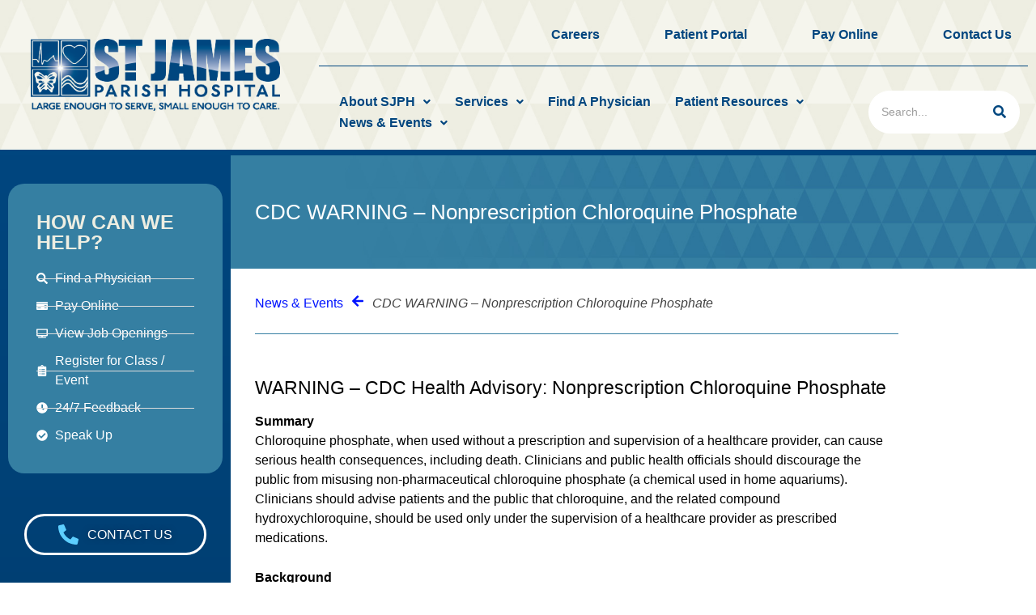

--- FILE ---
content_type: text/html; charset=UTF-8
request_url: https://www.sjph.org/cdc-warning-nonprescription-chloroquine-phosphate/
body_size: 29221
content:
<!DOCTYPE html>
<html lang="en-US">
<head>
	<meta charset="UTF-8">
		<meta name='robots' content='index, follow, max-image-preview:large, max-snippet:-1, max-video-preview:-1' />

<!-- Google Tag Manager for WordPress by gtm4wp.com -->
<script data-cfasync="false" data-pagespeed-no-defer>
	var gtm4wp_datalayer_name = "dataLayer";
	var dataLayer = dataLayer || [];
</script>
<!-- End Google Tag Manager for WordPress by gtm4wp.com -->
	<!-- This site is optimized with the Yoast SEO plugin v26.8 - https://yoast.com/product/yoast-seo-wordpress/ -->
	<title>CDC WARNING - Nonprescription Chloroquine Phosphate - St. James Parish Hospital</title>
	<link rel="canonical" href="https://www.sjph.org/cdc-warning-nonprescription-chloroquine-phosphate/" />
	<meta property="og:locale" content="en_US" />
	<meta property="og:type" content="article" />
	<meta property="og:title" content="CDC WARNING - Nonprescription Chloroquine Phosphate - St. James Parish Hospital" />
	<meta property="og:description" content="WARNING &#8211; CDC Health Advisory: Nonprescription Chloroquine Phosphate Summary Chloroquine phosphate, when used without a prescription and supervision of a healthcare provider, can cause serious health consequences, including death. Clinicians and public health officials should discourage the public from misusing" />
	<meta property="og:url" content="https://www.sjph.org/cdc-warning-nonprescription-chloroquine-phosphate/" />
	<meta property="og:site_name" content="St. James Parish Hospital" />
	<meta property="article:published_time" content="2020-03-29T18:36:43+00:00" />
	<meta property="article:modified_time" content="2020-03-30T14:11:48+00:00" />
	<meta property="og:image" content="https://www.sjph.org/wp-content/uploads/2020/06/2020BlueProfile.jpg" />
	<meta property="og:image:width" content="750" />
	<meta property="og:image:height" content="750" />
	<meta property="og:image:type" content="image/jpeg" />
	<meta name="author" content="Kassie Roussel" />
	<meta name="twitter:card" content="summary_large_image" />
	<meta name="twitter:label1" content="Written by" />
	<meta name="twitter:data1" content="Kassie Roussel" />
	<meta name="twitter:label2" content="Est. reading time" />
	<meta name="twitter:data2" content="2 minutes" />
	<script type="application/ld+json" class="yoast-schema-graph">{"@context":"https://schema.org","@graph":[{"@type":"Article","@id":"https://www.sjph.org/cdc-warning-nonprescription-chloroquine-phosphate/#article","isPartOf":{"@id":"https://www.sjph.org/cdc-warning-nonprescription-chloroquine-phosphate/"},"author":{"name":"Kassie Roussel","@id":"https://www.sjph.org/#/schema/person/75939d68ace7adb7c1ee8d01727c9e13"},"headline":"CDC WARNING &#8211; Nonprescription Chloroquine Phosphate","datePublished":"2020-03-29T18:36:43+00:00","dateModified":"2020-03-30T14:11:48+00:00","mainEntityOfPage":{"@id":"https://www.sjph.org/cdc-warning-nonprescription-chloroquine-phosphate/"},"wordCount":476,"publisher":{"@id":"https://www.sjph.org/#organization"},"articleSection":["News &amp; Events","Press Releases"],"inLanguage":"en-US"},{"@type":"WebPage","@id":"https://www.sjph.org/cdc-warning-nonprescription-chloroquine-phosphate/","url":"https://www.sjph.org/cdc-warning-nonprescription-chloroquine-phosphate/","name":"CDC WARNING - Nonprescription Chloroquine Phosphate - St. James Parish Hospital","isPartOf":{"@id":"https://www.sjph.org/#website"},"datePublished":"2020-03-29T18:36:43+00:00","dateModified":"2020-03-30T14:11:48+00:00","breadcrumb":{"@id":"https://www.sjph.org/cdc-warning-nonprescription-chloroquine-phosphate/#breadcrumb"},"inLanguage":"en-US","potentialAction":[{"@type":"ReadAction","target":["https://www.sjph.org/cdc-warning-nonprescription-chloroquine-phosphate/"]}]},{"@type":"BreadcrumbList","@id":"https://www.sjph.org/cdc-warning-nonprescription-chloroquine-phosphate/#breadcrumb","itemListElement":[{"@type":"ListItem","position":1,"name":"Home","item":"https://www.sjph.org/"},{"@type":"ListItem","position":2,"name":"CDC WARNING &#8211; Nonprescription Chloroquine Phosphate"}]},{"@type":"WebSite","@id":"https://www.sjph.org/#website","url":"https://www.sjph.org/","name":"St. James Parish Hospital","description":"","publisher":{"@id":"https://www.sjph.org/#organization"},"potentialAction":[{"@type":"SearchAction","target":{"@type":"EntryPoint","urlTemplate":"https://www.sjph.org/?s={search_term_string}"},"query-input":{"@type":"PropertyValueSpecification","valueRequired":true,"valueName":"search_term_string"}}],"inLanguage":"en-US"},{"@type":"Organization","@id":"https://www.sjph.org/#organization","name":"St. James Parish Hospital","url":"https://www.sjph.org/","logo":{"@type":"ImageObject","inLanguage":"en-US","@id":"https://www.sjph.org/#/schema/logo/image/","url":"https://www.sjph.org/wp-content/uploads/2020/09/SJPHLogo_Color.png","contentUrl":"https://www.sjph.org/wp-content/uploads/2020/09/SJPHLogo_Color.png","width":1337,"height":389,"caption":"St. James Parish Hospital"},"image":{"@id":"https://www.sjph.org/#/schema/logo/image/"}},{"@type":"Person","@id":"https://www.sjph.org/#/schema/person/75939d68ace7adb7c1ee8d01727c9e13","name":"Kassie Roussel","image":{"@type":"ImageObject","inLanguage":"en-US","@id":"https://www.sjph.org/#/schema/person/image/","url":"https://secure.gravatar.com/avatar/8109cd2399ecb9206d903e12566fef08d21feb0541087b8edc6fbadfb2a4ddd4?s=96&d=mm&r=g","contentUrl":"https://secure.gravatar.com/avatar/8109cd2399ecb9206d903e12566fef08d21feb0541087b8edc6fbadfb2a4ddd4?s=96&d=mm&r=g","caption":"Kassie Roussel"},"url":"https://www.sjph.org/author/karoussel/"}]}</script>
	<!-- / Yoast SEO plugin. -->



<link rel="alternate" type="application/rss+xml" title="St. James Parish Hospital &raquo; Feed" href="https://www.sjph.org/feed/" />
<link rel="alternate" title="oEmbed (JSON)" type="application/json+oembed" href="https://www.sjph.org/wp-json/oembed/1.0/embed?url=https%3A%2F%2Fwww.sjph.org%2Fcdc-warning-nonprescription-chloroquine-phosphate%2F" />
<link rel="alternate" title="oEmbed (XML)" type="text/xml+oembed" href="https://www.sjph.org/wp-json/oembed/1.0/embed?url=https%3A%2F%2Fwww.sjph.org%2Fcdc-warning-nonprescription-chloroquine-phosphate%2F&#038;format=xml" />
<style id='wp-img-auto-sizes-contain-inline-css'>
img:is([sizes=auto i],[sizes^="auto," i]){contain-intrinsic-size:3000px 1500px}
/*# sourceURL=wp-img-auto-sizes-contain-inline-css */
</style>
<link data-minify="1" rel='stylesheet' id='hfe-widgets-style-css' href='https://www.sjph.org/wp-content/cache/min/1/wp-content/plugins/header-footer-elementor/inc/widgets-css/frontend.css?ver=1769677181' media='all' />
<style id='wp-emoji-styles-inline-css'>

	img.wp-smiley, img.emoji {
		display: inline !important;
		border: none !important;
		box-shadow: none !important;
		height: 1em !important;
		width: 1em !important;
		margin: 0 0.07em !important;
		vertical-align: -0.1em !important;
		background: none !important;
		padding: 0 !important;
	}
/*# sourceURL=wp-emoji-styles-inline-css */
</style>
<link rel='stylesheet' id='wp-block-library-css' href='https://www.sjph.org/wp-includes/css/dist/block-library/style.min.css?ver=6.9' media='all' />
<style id='safe-svg-svg-icon-style-inline-css'>
.safe-svg-cover{text-align:center}.safe-svg-cover .safe-svg-inside{display:inline-block;max-width:100%}.safe-svg-cover svg{fill:currentColor;height:100%;max-height:100%;max-width:100%;width:100%}

/*# sourceURL=https://www.sjph.org/wp-content/plugins/safe-svg/dist/safe-svg-block-frontend.css */
</style>
<style id='global-styles-inline-css'>
:root{--wp--preset--aspect-ratio--square: 1;--wp--preset--aspect-ratio--4-3: 4/3;--wp--preset--aspect-ratio--3-4: 3/4;--wp--preset--aspect-ratio--3-2: 3/2;--wp--preset--aspect-ratio--2-3: 2/3;--wp--preset--aspect-ratio--16-9: 16/9;--wp--preset--aspect-ratio--9-16: 9/16;--wp--preset--color--black: #000000;--wp--preset--color--cyan-bluish-gray: #abb8c3;--wp--preset--color--white: #ffffff;--wp--preset--color--pale-pink: #f78da7;--wp--preset--color--vivid-red: #cf2e2e;--wp--preset--color--luminous-vivid-orange: #ff6900;--wp--preset--color--luminous-vivid-amber: #fcb900;--wp--preset--color--light-green-cyan: #7bdcb5;--wp--preset--color--vivid-green-cyan: #00d084;--wp--preset--color--pale-cyan-blue: #8ed1fc;--wp--preset--color--vivid-cyan-blue: #0693e3;--wp--preset--color--vivid-purple: #9b51e0;--wp--preset--gradient--vivid-cyan-blue-to-vivid-purple: linear-gradient(135deg,rgb(6,147,227) 0%,rgb(155,81,224) 100%);--wp--preset--gradient--light-green-cyan-to-vivid-green-cyan: linear-gradient(135deg,rgb(122,220,180) 0%,rgb(0,208,130) 100%);--wp--preset--gradient--luminous-vivid-amber-to-luminous-vivid-orange: linear-gradient(135deg,rgb(252,185,0) 0%,rgb(255,105,0) 100%);--wp--preset--gradient--luminous-vivid-orange-to-vivid-red: linear-gradient(135deg,rgb(255,105,0) 0%,rgb(207,46,46) 100%);--wp--preset--gradient--very-light-gray-to-cyan-bluish-gray: linear-gradient(135deg,rgb(238,238,238) 0%,rgb(169,184,195) 100%);--wp--preset--gradient--cool-to-warm-spectrum: linear-gradient(135deg,rgb(74,234,220) 0%,rgb(151,120,209) 20%,rgb(207,42,186) 40%,rgb(238,44,130) 60%,rgb(251,105,98) 80%,rgb(254,248,76) 100%);--wp--preset--gradient--blush-light-purple: linear-gradient(135deg,rgb(255,206,236) 0%,rgb(152,150,240) 100%);--wp--preset--gradient--blush-bordeaux: linear-gradient(135deg,rgb(254,205,165) 0%,rgb(254,45,45) 50%,rgb(107,0,62) 100%);--wp--preset--gradient--luminous-dusk: linear-gradient(135deg,rgb(255,203,112) 0%,rgb(199,81,192) 50%,rgb(65,88,208) 100%);--wp--preset--gradient--pale-ocean: linear-gradient(135deg,rgb(255,245,203) 0%,rgb(182,227,212) 50%,rgb(51,167,181) 100%);--wp--preset--gradient--electric-grass: linear-gradient(135deg,rgb(202,248,128) 0%,rgb(113,206,126) 100%);--wp--preset--gradient--midnight: linear-gradient(135deg,rgb(2,3,129) 0%,rgb(40,116,252) 100%);--wp--preset--font-size--small: 13px;--wp--preset--font-size--medium: 20px;--wp--preset--font-size--large: 36px;--wp--preset--font-size--x-large: 42px;--wp--preset--spacing--20: 0.44rem;--wp--preset--spacing--30: 0.67rem;--wp--preset--spacing--40: 1rem;--wp--preset--spacing--50: 1.5rem;--wp--preset--spacing--60: 2.25rem;--wp--preset--spacing--70: 3.38rem;--wp--preset--spacing--80: 5.06rem;--wp--preset--shadow--natural: 6px 6px 9px rgba(0, 0, 0, 0.2);--wp--preset--shadow--deep: 12px 12px 50px rgba(0, 0, 0, 0.4);--wp--preset--shadow--sharp: 6px 6px 0px rgba(0, 0, 0, 0.2);--wp--preset--shadow--outlined: 6px 6px 0px -3px rgb(255, 255, 255), 6px 6px rgb(0, 0, 0);--wp--preset--shadow--crisp: 6px 6px 0px rgb(0, 0, 0);}:root { --wp--style--global--content-size: 800px;--wp--style--global--wide-size: 1200px; }:where(body) { margin: 0; }.wp-site-blocks > .alignleft { float: left; margin-right: 2em; }.wp-site-blocks > .alignright { float: right; margin-left: 2em; }.wp-site-blocks > .aligncenter { justify-content: center; margin-left: auto; margin-right: auto; }:where(.wp-site-blocks) > * { margin-block-start: 24px; margin-block-end: 0; }:where(.wp-site-blocks) > :first-child { margin-block-start: 0; }:where(.wp-site-blocks) > :last-child { margin-block-end: 0; }:root { --wp--style--block-gap: 24px; }:root :where(.is-layout-flow) > :first-child{margin-block-start: 0;}:root :where(.is-layout-flow) > :last-child{margin-block-end: 0;}:root :where(.is-layout-flow) > *{margin-block-start: 24px;margin-block-end: 0;}:root :where(.is-layout-constrained) > :first-child{margin-block-start: 0;}:root :where(.is-layout-constrained) > :last-child{margin-block-end: 0;}:root :where(.is-layout-constrained) > *{margin-block-start: 24px;margin-block-end: 0;}:root :where(.is-layout-flex){gap: 24px;}:root :where(.is-layout-grid){gap: 24px;}.is-layout-flow > .alignleft{float: left;margin-inline-start: 0;margin-inline-end: 2em;}.is-layout-flow > .alignright{float: right;margin-inline-start: 2em;margin-inline-end: 0;}.is-layout-flow > .aligncenter{margin-left: auto !important;margin-right: auto !important;}.is-layout-constrained > .alignleft{float: left;margin-inline-start: 0;margin-inline-end: 2em;}.is-layout-constrained > .alignright{float: right;margin-inline-start: 2em;margin-inline-end: 0;}.is-layout-constrained > .aligncenter{margin-left: auto !important;margin-right: auto !important;}.is-layout-constrained > :where(:not(.alignleft):not(.alignright):not(.alignfull)){max-width: var(--wp--style--global--content-size);margin-left: auto !important;margin-right: auto !important;}.is-layout-constrained > .alignwide{max-width: var(--wp--style--global--wide-size);}body .is-layout-flex{display: flex;}.is-layout-flex{flex-wrap: wrap;align-items: center;}.is-layout-flex > :is(*, div){margin: 0;}body .is-layout-grid{display: grid;}.is-layout-grid > :is(*, div){margin: 0;}body{padding-top: 0px;padding-right: 0px;padding-bottom: 0px;padding-left: 0px;}a:where(:not(.wp-element-button)){text-decoration: underline;}:root :where(.wp-element-button, .wp-block-button__link){background-color: #32373c;border-width: 0;color: #fff;font-family: inherit;font-size: inherit;font-style: inherit;font-weight: inherit;letter-spacing: inherit;line-height: inherit;padding-top: calc(0.667em + 2px);padding-right: calc(1.333em + 2px);padding-bottom: calc(0.667em + 2px);padding-left: calc(1.333em + 2px);text-decoration: none;text-transform: inherit;}.has-black-color{color: var(--wp--preset--color--black) !important;}.has-cyan-bluish-gray-color{color: var(--wp--preset--color--cyan-bluish-gray) !important;}.has-white-color{color: var(--wp--preset--color--white) !important;}.has-pale-pink-color{color: var(--wp--preset--color--pale-pink) !important;}.has-vivid-red-color{color: var(--wp--preset--color--vivid-red) !important;}.has-luminous-vivid-orange-color{color: var(--wp--preset--color--luminous-vivid-orange) !important;}.has-luminous-vivid-amber-color{color: var(--wp--preset--color--luminous-vivid-amber) !important;}.has-light-green-cyan-color{color: var(--wp--preset--color--light-green-cyan) !important;}.has-vivid-green-cyan-color{color: var(--wp--preset--color--vivid-green-cyan) !important;}.has-pale-cyan-blue-color{color: var(--wp--preset--color--pale-cyan-blue) !important;}.has-vivid-cyan-blue-color{color: var(--wp--preset--color--vivid-cyan-blue) !important;}.has-vivid-purple-color{color: var(--wp--preset--color--vivid-purple) !important;}.has-black-background-color{background-color: var(--wp--preset--color--black) !important;}.has-cyan-bluish-gray-background-color{background-color: var(--wp--preset--color--cyan-bluish-gray) !important;}.has-white-background-color{background-color: var(--wp--preset--color--white) !important;}.has-pale-pink-background-color{background-color: var(--wp--preset--color--pale-pink) !important;}.has-vivid-red-background-color{background-color: var(--wp--preset--color--vivid-red) !important;}.has-luminous-vivid-orange-background-color{background-color: var(--wp--preset--color--luminous-vivid-orange) !important;}.has-luminous-vivid-amber-background-color{background-color: var(--wp--preset--color--luminous-vivid-amber) !important;}.has-light-green-cyan-background-color{background-color: var(--wp--preset--color--light-green-cyan) !important;}.has-vivid-green-cyan-background-color{background-color: var(--wp--preset--color--vivid-green-cyan) !important;}.has-pale-cyan-blue-background-color{background-color: var(--wp--preset--color--pale-cyan-blue) !important;}.has-vivid-cyan-blue-background-color{background-color: var(--wp--preset--color--vivid-cyan-blue) !important;}.has-vivid-purple-background-color{background-color: var(--wp--preset--color--vivid-purple) !important;}.has-black-border-color{border-color: var(--wp--preset--color--black) !important;}.has-cyan-bluish-gray-border-color{border-color: var(--wp--preset--color--cyan-bluish-gray) !important;}.has-white-border-color{border-color: var(--wp--preset--color--white) !important;}.has-pale-pink-border-color{border-color: var(--wp--preset--color--pale-pink) !important;}.has-vivid-red-border-color{border-color: var(--wp--preset--color--vivid-red) !important;}.has-luminous-vivid-orange-border-color{border-color: var(--wp--preset--color--luminous-vivid-orange) !important;}.has-luminous-vivid-amber-border-color{border-color: var(--wp--preset--color--luminous-vivid-amber) !important;}.has-light-green-cyan-border-color{border-color: var(--wp--preset--color--light-green-cyan) !important;}.has-vivid-green-cyan-border-color{border-color: var(--wp--preset--color--vivid-green-cyan) !important;}.has-pale-cyan-blue-border-color{border-color: var(--wp--preset--color--pale-cyan-blue) !important;}.has-vivid-cyan-blue-border-color{border-color: var(--wp--preset--color--vivid-cyan-blue) !important;}.has-vivid-purple-border-color{border-color: var(--wp--preset--color--vivid-purple) !important;}.has-vivid-cyan-blue-to-vivid-purple-gradient-background{background: var(--wp--preset--gradient--vivid-cyan-blue-to-vivid-purple) !important;}.has-light-green-cyan-to-vivid-green-cyan-gradient-background{background: var(--wp--preset--gradient--light-green-cyan-to-vivid-green-cyan) !important;}.has-luminous-vivid-amber-to-luminous-vivid-orange-gradient-background{background: var(--wp--preset--gradient--luminous-vivid-amber-to-luminous-vivid-orange) !important;}.has-luminous-vivid-orange-to-vivid-red-gradient-background{background: var(--wp--preset--gradient--luminous-vivid-orange-to-vivid-red) !important;}.has-very-light-gray-to-cyan-bluish-gray-gradient-background{background: var(--wp--preset--gradient--very-light-gray-to-cyan-bluish-gray) !important;}.has-cool-to-warm-spectrum-gradient-background{background: var(--wp--preset--gradient--cool-to-warm-spectrum) !important;}.has-blush-light-purple-gradient-background{background: var(--wp--preset--gradient--blush-light-purple) !important;}.has-blush-bordeaux-gradient-background{background: var(--wp--preset--gradient--blush-bordeaux) !important;}.has-luminous-dusk-gradient-background{background: var(--wp--preset--gradient--luminous-dusk) !important;}.has-pale-ocean-gradient-background{background: var(--wp--preset--gradient--pale-ocean) !important;}.has-electric-grass-gradient-background{background: var(--wp--preset--gradient--electric-grass) !important;}.has-midnight-gradient-background{background: var(--wp--preset--gradient--midnight) !important;}.has-small-font-size{font-size: var(--wp--preset--font-size--small) !important;}.has-medium-font-size{font-size: var(--wp--preset--font-size--medium) !important;}.has-large-font-size{font-size: var(--wp--preset--font-size--large) !important;}.has-x-large-font-size{font-size: var(--wp--preset--font-size--x-large) !important;}
:root :where(.wp-block-pullquote){font-size: 1.5em;line-height: 1.6;}
/*# sourceURL=global-styles-inline-css */
</style>
<link data-minify="1" rel='stylesheet' id='ecwd-popup-style-css' href='https://www.sjph.org/wp-content/cache/min/1/wp-content/plugins/event-calendar-wd/css/ecwd_popup.css?ver=1769677181' media='all' />
<link data-minify="1" rel='stylesheet' id='ecwd_font-awesome-css' href='https://www.sjph.org/wp-content/cache/min/1/wp-content/plugins/event-calendar-wd/css/font-awesome/font-awesome.css?ver=1769677181' media='all' />
<link data-minify="1" rel='stylesheet' id='ecwd-public-css' href='https://www.sjph.org/wp-content/cache/min/1/wp-content/plugins/event-calendar-wd/css/style.css?ver=1769677181' media='all' />
<link data-minify="1" rel='stylesheet' id='hfe-style-css' href='https://www.sjph.org/wp-content/cache/min/1/wp-content/plugins/header-footer-elementor/assets/css/header-footer-elementor.css?ver=1769677181' media='all' />
<link rel='stylesheet' id='elementor-frontend-css' href='https://www.sjph.org/wp-content/plugins/elementor/assets/css/frontend.min.css?ver=3.34.3' media='all' />
<link rel='stylesheet' id='elementor-post-4925-css' href='https://www.sjph.org/wp-content/uploads/elementor/css/post-4925.css?ver=1769677174' media='all' />
<link rel='stylesheet' id='widget-image-css' href='https://www.sjph.org/wp-content/plugins/elementor/assets/css/widget-image.min.css?ver=3.34.3' media='all' />
<link rel='stylesheet' id='widget-divider-css' href='https://www.sjph.org/wp-content/plugins/elementor/assets/css/widget-divider.min.css?ver=3.34.3' media='all' />
<link rel='stylesheet' id='elementor-post-6016-css' href='https://www.sjph.org/wp-content/uploads/elementor/css/post-6016.css?ver=1769677175' media='all' />
<link rel='stylesheet' id='widget-heading-css' href='https://www.sjph.org/wp-content/plugins/elementor/assets/css/widget-heading.min.css?ver=3.34.3' media='all' />
<link rel='stylesheet' id='widget-social-icons-css' href='https://www.sjph.org/wp-content/plugins/elementor/assets/css/widget-social-icons.min.css?ver=3.34.3' media='all' />
<link rel='stylesheet' id='e-apple-webkit-css' href='https://www.sjph.org/wp-content/plugins/elementor/assets/css/conditionals/apple-webkit.min.css?ver=3.34.3' media='all' />
<link rel='stylesheet' id='widget-spacer-css' href='https://www.sjph.org/wp-content/plugins/elementor/assets/css/widget-spacer.min.css?ver=3.34.3' media='all' />
<link rel='stylesheet' id='elementor-post-6027-css' href='https://www.sjph.org/wp-content/uploads/elementor/css/post-6027.css?ver=1769677174' media='all' />
<link rel='stylesheet' id='elementor-post-5994-css' href='https://www.sjph.org/wp-content/uploads/elementor/css/post-5994.css?ver=1769677187' media='all' />
<link data-minify="1" rel='stylesheet' id='hello-biz-css' href='https://www.sjph.org/wp-content/cache/min/1/wp-content/themes/hello-biz/assets/css/theme.css?ver=1769677181' media='all' />
<link data-minify="1" rel='stylesheet' id='hello-biz-header-footer-css' href='https://www.sjph.org/wp-content/cache/min/1/wp-content/themes/hello-biz/assets/css/header-footer.css?ver=1769677181' media='all' />
<link data-minify="1" rel='stylesheet' id='dflip-style-css' href='https://www.sjph.org/wp-content/cache/min/1/wp-content/plugins/3d-flipbook-dflip-lite/assets/css/dflip.min.css?ver=1769677181' media='all' />
<link data-minify="1" rel='stylesheet' id='hfe-elementor-icons-css' href='https://www.sjph.org/wp-content/cache/min/1/wp-content/plugins/elementor/assets/lib/eicons/css/elementor-icons.min.css?ver=1769677181' media='all' />
<link rel='stylesheet' id='hfe-icons-list-css' href='https://www.sjph.org/wp-content/plugins/elementor/assets/css/widget-icon-list.min.css?ver=3.24.3' media='all' />
<link rel='stylesheet' id='hfe-social-icons-css' href='https://www.sjph.org/wp-content/plugins/elementor/assets/css/widget-social-icons.min.css?ver=3.24.0' media='all' />
<link data-minify="1" rel='stylesheet' id='hfe-social-share-icons-brands-css' href='https://www.sjph.org/wp-content/cache/min/1/wp-content/plugins/elementor/assets/lib/font-awesome/css/brands.css?ver=1769677181' media='all' />
<link data-minify="1" rel='stylesheet' id='hfe-social-share-icons-fontawesome-css' href='https://www.sjph.org/wp-content/cache/min/1/wp-content/plugins/elementor/assets/lib/font-awesome/css/fontawesome.css?ver=1769677181' media='all' />
<link data-minify="1" rel='stylesheet' id='hfe-nav-menu-icons-css' href='https://www.sjph.org/wp-content/cache/min/1/wp-content/plugins/elementor/assets/lib/font-awesome/css/solid.css?ver=1769677181' media='all' />
<link rel='stylesheet' id='eael-general-css' href='https://www.sjph.org/wp-content/plugins/essential-addons-for-elementor-lite/assets/front-end/css/view/general.min.css?ver=6.5.9' media='all' />
<link rel='stylesheet' id='wpr-animations-css-css' href='https://www.sjph.org/wp-content/plugins/royal-elementor-addons/assets/css/lib/animations/wpr-animations.min.css?ver=1.7.1046' media='all' />
<link rel='stylesheet' id='wpr-link-animations-css-css' href='https://www.sjph.org/wp-content/plugins/royal-elementor-addons/assets/css/lib/animations/wpr-link-animations.min.css?ver=1.7.1046' media='all' />
<link rel='stylesheet' id='wpr-loading-animations-css-css' href='https://www.sjph.org/wp-content/plugins/royal-elementor-addons/assets/css/lib/animations/loading-animations.min.css?ver=1.7.1046' media='all' />
<link rel='stylesheet' id='wpr-button-animations-css-css' href='https://www.sjph.org/wp-content/plugins/royal-elementor-addons/assets/css/lib/animations/button-animations.min.css?ver=1.7.1046' media='all' />
<link rel='stylesheet' id='wpr-text-animations-css-css' href='https://www.sjph.org/wp-content/plugins/royal-elementor-addons/assets/css/lib/animations/text-animations.min.css?ver=1.7.1046' media='all' />
<link data-minify="1" rel='stylesheet' id='wpr-lightgallery-css-css' href='https://www.sjph.org/wp-content/cache/min/1/wp-content/plugins/royal-elementor-addons/assets/css/lib/lightgallery/lightgallery.min.css?ver=1769677181' media='all' />
<link rel='stylesheet' id='wpr-addons-css-css' href='https://www.sjph.org/wp-content/plugins/royal-elementor-addons/assets/css/frontend.min.css?ver=1.7.1046' media='all' />
<link data-minify="1" rel='stylesheet' id='font-awesome-5-all-css' href='https://www.sjph.org/wp-content/cache/min/1/wp-content/plugins/elementor/assets/lib/font-awesome/css/all.min.css?ver=1769677181' media='all' />
<link data-minify="1" rel='stylesheet' id='elementor-gf-local-roboto-css' href='https://www.sjph.org/wp-content/cache/min/1/wp-content/uploads/elementor/google-fonts/css/roboto.css?ver=1769677182' media='all' />
<link data-minify="1" rel='stylesheet' id='elementor-gf-local-robotoslab-css' href='https://www.sjph.org/wp-content/cache/min/1/wp-content/uploads/elementor/google-fonts/css/robotoslab.css?ver=1769677182' media='all' />
<link data-minify="1" rel='stylesheet' id='elementor-gf-local-firasans-css' href='https://www.sjph.org/wp-content/cache/min/1/wp-content/uploads/elementor/google-fonts/css/firasans.css?ver=1769677182' media='all' />
<script data-cfasync="false" src="https://www.sjph.org/wp-includes/js/jquery/jquery.min.js?ver=3.7.1" id="jquery-core-js"></script>
<script data-cfasync="false" src="https://www.sjph.org/wp-includes/js/jquery/jquery-migrate.min.js?ver=3.4.1" id="jquery-migrate-js"></script>
<script id="jquery-js-after">
!function($){"use strict";$(document).ready(function(){$(this).scrollTop()>100&&$(".hfe-scroll-to-top-wrap").removeClass("hfe-scroll-to-top-hide"),$(window).scroll(function(){$(this).scrollTop()<100?$(".hfe-scroll-to-top-wrap").fadeOut(300):$(".hfe-scroll-to-top-wrap").fadeIn(300)}),$(".hfe-scroll-to-top-wrap").on("click",function(){$("html, body").animate({scrollTop:0},300);return!1})})}(jQuery);
!function($){'use strict';$(document).ready(function(){var bar=$('.hfe-reading-progress-bar');if(!bar.length)return;$(window).on('scroll',function(){var s=$(window).scrollTop(),d=$(document).height()-$(window).height(),p=d? s/d*100:0;bar.css('width',p+'%')});});}(jQuery);
//# sourceURL=jquery-js-after
</script>
<link rel="EditURI" type="application/rsd+xml" title="RSD" href="https://www.sjph.org/xmlrpc.php?rsd" />
<link rel='shortlink' href='https://www.sjph.org/?p=2470' />
<script> (function(){ var s = document.createElement('script'); var h = document.querySelector('head') || document.body; s.src = 'https://acsbapp.com/apps/app/dist/js/app.js'; s.async = true; s.onload = function(){ acsbJS.init(); }; h.appendChild(s); })(); </script><!-- Stream WordPress user activity plugin v4.1.1 -->

<!-- Google Tag Manager for WordPress by gtm4wp.com -->
<!-- GTM Container placement set to automatic -->
<script data-cfasync="false" data-pagespeed-no-defer>
	var dataLayer_content = {"pagePostType":"post","pagePostType2":"single-post","pageCategory":["news-events-x","press-releases"],"pagePostAuthor":"Kassie Roussel"};
	dataLayer.push( dataLayer_content );
</script>
<script data-cfasync="false" data-pagespeed-no-defer>
(function(w,d,s,l,i){w[l]=w[l]||[];w[l].push({'gtm.start':
new Date().getTime(),event:'gtm.js'});var f=d.getElementsByTagName(s)[0],
j=d.createElement(s),dl=l!='dataLayer'?'&l='+l:'';j.async=true;j.src=
'//www.googletagmanager.com/gtm.js?id='+i+dl;f.parentNode.insertBefore(j,f);
})(window,document,'script','dataLayer','GTM-MQQ7BS5');
</script>
<!-- End Google Tag Manager for WordPress by gtm4wp.com --><meta name="generator" content="Elementor 3.34.3; features: e_font_icon_svg, additional_custom_breakpoints; settings: css_print_method-external, google_font-enabled, font_display-swap">
			<style>
				.e-con.e-parent:nth-of-type(n+4):not(.e-lazyloaded):not(.e-no-lazyload),
				.e-con.e-parent:nth-of-type(n+4):not(.e-lazyloaded):not(.e-no-lazyload) * {
					background-image: none !important;
				}
				@media screen and (max-height: 1024px) {
					.e-con.e-parent:nth-of-type(n+3):not(.e-lazyloaded):not(.e-no-lazyload),
					.e-con.e-parent:nth-of-type(n+3):not(.e-lazyloaded):not(.e-no-lazyload) * {
						background-image: none !important;
					}
				}
				@media screen and (max-height: 640px) {
					.e-con.e-parent:nth-of-type(n+2):not(.e-lazyloaded):not(.e-no-lazyload),
					.e-con.e-parent:nth-of-type(n+2):not(.e-lazyloaded):not(.e-no-lazyload) * {
						background-image: none !important;
					}
				}
			</style>
			<meta name="generator" content="Powered by Slider Revolution 6.7.38 - responsive, Mobile-Friendly Slider Plugin for WordPress with comfortable drag and drop interface." />
<link rel="icon" href="https://www.sjph.org/wp-content/uploads/2019/05/cropped-logo-1-32x32.png" sizes="32x32" />
<link rel="icon" href="https://www.sjph.org/wp-content/uploads/2019/05/cropped-logo-1-192x192.png" sizes="192x192" />
<link rel="apple-touch-icon" href="https://www.sjph.org/wp-content/uploads/2019/05/cropped-logo-1-180x180.png" />
<meta name="msapplication-TileImage" content="https://www.sjph.org/wp-content/uploads/2019/05/cropped-logo-1-270x270.png" />
<script>function setREVStartSize(e){
			//window.requestAnimationFrame(function() {
				window.RSIW = window.RSIW===undefined ? window.innerWidth : window.RSIW;
				window.RSIH = window.RSIH===undefined ? window.innerHeight : window.RSIH;
				try {
					var pw = document.getElementById(e.c).parentNode.offsetWidth,
						newh;
					pw = pw===0 || isNaN(pw) || (e.l=="fullwidth" || e.layout=="fullwidth") ? window.RSIW : pw;
					e.tabw = e.tabw===undefined ? 0 : parseInt(e.tabw);
					e.thumbw = e.thumbw===undefined ? 0 : parseInt(e.thumbw);
					e.tabh = e.tabh===undefined ? 0 : parseInt(e.tabh);
					e.thumbh = e.thumbh===undefined ? 0 : parseInt(e.thumbh);
					e.tabhide = e.tabhide===undefined ? 0 : parseInt(e.tabhide);
					e.thumbhide = e.thumbhide===undefined ? 0 : parseInt(e.thumbhide);
					e.mh = e.mh===undefined || e.mh=="" || e.mh==="auto" ? 0 : parseInt(e.mh,0);
					if(e.layout==="fullscreen" || e.l==="fullscreen")
						newh = Math.max(e.mh,window.RSIH);
					else{
						e.gw = Array.isArray(e.gw) ? e.gw : [e.gw];
						for (var i in e.rl) if (e.gw[i]===undefined || e.gw[i]===0) e.gw[i] = e.gw[i-1];
						e.gh = e.el===undefined || e.el==="" || (Array.isArray(e.el) && e.el.length==0)? e.gh : e.el;
						e.gh = Array.isArray(e.gh) ? e.gh : [e.gh];
						for (var i in e.rl) if (e.gh[i]===undefined || e.gh[i]===0) e.gh[i] = e.gh[i-1];
											
						var nl = new Array(e.rl.length),
							ix = 0,
							sl;
						e.tabw = e.tabhide>=pw ? 0 : e.tabw;
						e.thumbw = e.thumbhide>=pw ? 0 : e.thumbw;
						e.tabh = e.tabhide>=pw ? 0 : e.tabh;
						e.thumbh = e.thumbhide>=pw ? 0 : e.thumbh;
						for (var i in e.rl) nl[i] = e.rl[i]<window.RSIW ? 0 : e.rl[i];
						sl = nl[0];
						for (var i in nl) if (sl>nl[i] && nl[i]>0) { sl = nl[i]; ix=i;}
						var m = pw>(e.gw[ix]+e.tabw+e.thumbw) ? 1 : (pw-(e.tabw+e.thumbw)) / (e.gw[ix]);
						newh =  (e.gh[ix] * m) + (e.tabh + e.thumbh);
					}
					var el = document.getElementById(e.c);
					if (el!==null && el) el.style.height = newh+"px";
					el = document.getElementById(e.c+"_wrapper");
					if (el!==null && el) {
						el.style.height = newh+"px";
						el.style.display = "block";
					}
				} catch(e){
					console.log("Failure at Presize of Slider:" + e)
				}
			//});
		  };</script>
		<style id="wp-custom-css">
			h3, h4, h5, h6, .h1, .h2, .h3, .h4, .h5, .h6 {
    padding-top: 20px;
}

.table-wrapper {
    overflow-x: auto;
    display: block; /* Ensures the div behaves as a block container */
    width: 100%; /* Optional: ensures the wrapper takes full available width */
}

.page-id-652 .elementor-6027 {
    display:  !important;
}

html, body { max-width: 100% !important; overflow-x: hidden !important; }

.comments-area a, .page-content a {
    text-decoration: none;
}


[type=button],[type=submit],button {
    background-color: transparent;
    border: 2px solid #357fa2;
    color: #357fa2;
}

[type=button]:focus,[type=button]:hover,[type=submit]:focus,[type=submit]:hover,button:focus,button:hover {
    background-color: #357fa2;
    color: #fff;
    text-decoration: none
}


.page-id-652 .elementor-6027 {
        display: none !important;
}

.post-password-form {
	padding-bottom: 100px;
}		</style>
		<style id="wpr_lightbox_styles">
				.lg-backdrop {
					background-color: rgba(0,0,0,0.6) !important;
				}
				.lg-toolbar,
				.lg-dropdown {
					background-color: rgba(0,0,0,0.8) !important;
				}
				.lg-dropdown:after {
					border-bottom-color: rgba(0,0,0,0.8) !important;
				}
				.lg-sub-html {
					background-color: rgba(0,0,0,0.8) !important;
				}
				.lg-thumb-outer,
				.lg-progress-bar {
					background-color: #444444 !important;
				}
				.lg-progress {
					background-color: #a90707 !important;
				}
				.lg-icon {
					color: #efefef !important;
					font-size: 20px !important;
				}
				.lg-icon.lg-toogle-thumb {
					font-size: 24px !important;
				}
				.lg-icon:hover,
				.lg-dropdown-text:hover {
					color: #ffffff !important;
				}
				.lg-sub-html,
				.lg-dropdown-text {
					color: #efefef !important;
					font-size: 14px !important;
				}
				#lg-counter {
					color: #efefef !important;
					font-size: 14px !important;
				}
				.lg-prev,
				.lg-next {
					font-size: 35px !important;
				}

				/* Defaults */
				.lg-icon {
				background-color: transparent !important;
				}

				#lg-counter {
				opacity: 0.9;
				}

				.lg-thumb-outer {
				padding: 0 10px;
				}

				.lg-thumb-item {
				border-radius: 0 !important;
				border: none !important;
				opacity: 0.5;
				}

				.lg-thumb-item.active {
					opacity: 1;
				}
	         </style>	<meta name="viewport" content="width=device-width, initial-scale=1.0, viewport-fit=cover" /><meta name="generator" content="WP Rocket 3.20.3" data-wpr-features="wpr_minify_js wpr_minify_css wpr_preload_links wpr_desktop" /></head>

<body class="wp-singular post-template-default single single-post postid-2470 single-format-standard wp-theme-hello-biz ecwd-theme-hello-biz ehf-template-hello-biz ehf-stylesheet-hello-biz ehbiz-default elementor-default elementor-template-canvas elementor-kit-4925">
	
<!-- GTM Container placement set to automatic -->
<!-- Google Tag Manager (noscript) -->
				<noscript><iframe src="https://www.googletagmanager.com/ns.html?id=GTM-MQQ7BS5" height="0" width="0" style="display:none;visibility:hidden" aria-hidden="true"></iframe></noscript>
<!-- End Google Tag Manager (noscript) -->
<!-- GTM Container placement set to automatic -->
<!-- Google Tag Manager (noscript) --><style>.elementor-6016 .elementor-element.elementor-element-ad682ed > .elementor-container > .elementor-column > .elementor-widget-wrap{align-content:center;align-items:center;}.elementor-6016 .elementor-element.elementor-element-ad682ed:not(.elementor-motion-effects-element-type-background), .elementor-6016 .elementor-element.elementor-element-ad682ed > .elementor-motion-effects-container > .elementor-motion-effects-layer{background-image:url("https://www.sjph.org/wp-content/uploads/2025/05/stjh-cream-bg.jpg");background-repeat:no-repeat;background-size:cover;}.elementor-6016 .elementor-element.elementor-element-ad682ed{border-style:solid;border-width:0px 0px 7px 0px;border-color:#00467F;transition:background 0.3s, border 0.3s, border-radius 0.3s, box-shadow 0.3s;padding:10px 0px 0px 0px;}.elementor-6016 .elementor-element.elementor-element-ad682ed > .elementor-background-overlay{transition:background 0.3s, border-radius 0.3s, opacity 0.3s;}.elementor-6016 .elementor-element.elementor-element-180c079 > .elementor-widget-wrap > .elementor-widget:not(.elementor-widget__width-auto):not(.elementor-widget__width-initial):not(:last-child):not(.elementor-absolute){margin-block-end:5px;}.elementor-6016 .elementor-element.elementor-element-180c079 > .elementor-element-populated{padding:0px 0px 0px 0px;}.elementor-widget-image .widget-image-caption{font-family:var( --e-global-typography-text-font-family ), Sans-serif;font-weight:var( --e-global-typography-text-font-weight );text-decoration:var( --e-global-typography-text-text-decoration );}.elementor-6016 .elementor-element.elementor-element-9b9f2e5 > .elementor-widget-container{margin:-10px 0px 0px 0px;}.elementor-6016 .elementor-element.elementor-element-9b9f2e5 img{width:80%;}.elementor-6016 .elementor-element.elementor-element-c2cebe8 > .elementor-widget-wrap > .elementor-widget:not(.elementor-widget__width-auto):not(.elementor-widget__width-initial):not(:last-child):not(.elementor-absolute){margin-block-end:5px;}.elementor-6016 .elementor-element.elementor-element-f23d715{padding:0px 0px 0px 0px;}.elementor-6016 .elementor-element.elementor-element-1057064 > .elementor-widget-wrap > .elementor-widget:not(.elementor-widget__width-auto):not(.elementor-widget__width-initial):not(:last-child):not(.elementor-absolute){margin-block-end:5px;}.elementor-widget-navigation-menu a.hfe-menu-item, .elementor-widget-navigation-menu a.hfe-sub-menu-item{font-family:var( --e-global-typography-primary-font-family ), Sans-serif;font-weight:var( --e-global-typography-primary-font-weight );}
							.elementor-widget-navigation-menu .sub-menu li a.hfe-sub-menu-item,
							.elementor-widget-navigation-menu nav.hfe-dropdown li a.hfe-sub-menu-item,
							.elementor-widget-navigation-menu nav.hfe-dropdown li a.hfe-menu-item,
							.elementor-widget-navigation-menu nav.hfe-dropdown-expandible li a.hfe-menu-item,
							.elementor-widget-navigation-menu nav.hfe-dropdown-expandible li a.hfe-sub-menu-item{font-family:var( --e-global-typography-accent-font-family ), Sans-serif;font-weight:var( --e-global-typography-accent-font-weight );}.elementor-widget-navigation-menu .menu-item a.hfe-menu-item.elementor-button{font-family:var( --e-global-typography-accent-font-family ), Sans-serif;font-weight:var( --e-global-typography-accent-font-weight );}.elementor-6016 .elementor-element.elementor-element-253bb38 .menu-item a.hfe-menu-item{padding-left:10px;padding-right:10px;}.elementor-6016 .elementor-element.elementor-element-253bb38 .menu-item a.hfe-sub-menu-item{padding-left:calc( 10px + 20px );padding-right:10px;}.elementor-6016 .elementor-element.elementor-element-253bb38 .hfe-nav-menu__layout-vertical .menu-item ul ul a.hfe-sub-menu-item{padding-left:calc( 10px + 40px );padding-right:10px;}.elementor-6016 .elementor-element.elementor-element-253bb38 .hfe-nav-menu__layout-vertical .menu-item ul ul ul a.hfe-sub-menu-item{padding-left:calc( 10px + 60px );padding-right:10px;}.elementor-6016 .elementor-element.elementor-element-253bb38 .hfe-nav-menu__layout-vertical .menu-item ul ul ul ul a.hfe-sub-menu-item{padding-left:calc( 10px + 80px );padding-right:10px;}.elementor-6016 .elementor-element.elementor-element-253bb38 .menu-item a.hfe-menu-item, .elementor-6016 .elementor-element.elementor-element-253bb38 .menu-item a.hfe-sub-menu-item{padding-top:5px;padding-bottom:5px;}body:not(.rtl) .elementor-6016 .elementor-element.elementor-element-253bb38 .hfe-nav-menu__layout-horizontal .hfe-nav-menu > li.menu-item:not(:last-child){margin-right:60px;}body.rtl .elementor-6016 .elementor-element.elementor-element-253bb38 .hfe-nav-menu__layout-horizontal .hfe-nav-menu > li.menu-item:not(:last-child){margin-left:60px;}.elementor-6016 .elementor-element.elementor-element-253bb38 nav:not(.hfe-nav-menu__layout-horizontal) .hfe-nav-menu > li.menu-item:not(:last-child){margin-bottom:60px;}.elementor-6016 .elementor-element.elementor-element-253bb38 ul.sub-menu{width:220px;}.elementor-6016 .elementor-element.elementor-element-253bb38 .sub-menu a.hfe-sub-menu-item,
						 .elementor-6016 .elementor-element.elementor-element-253bb38 nav.hfe-dropdown li a.hfe-menu-item,
						 .elementor-6016 .elementor-element.elementor-element-253bb38 nav.hfe-dropdown li a.hfe-sub-menu-item,
						 .elementor-6016 .elementor-element.elementor-element-253bb38 nav.hfe-dropdown-expandible li a.hfe-menu-item,
						 .elementor-6016 .elementor-element.elementor-element-253bb38 nav.hfe-dropdown-expandible li a.hfe-sub-menu-item{padding-top:15px;padding-bottom:15px;}.elementor-6016 .elementor-element.elementor-element-253bb38 > .elementor-widget-container{padding:0px 0px 0px 10px;}.elementor-6016 .elementor-element.elementor-element-253bb38 .hfe-nav-menu__toggle{margin:0 auto;}.elementor-6016 .elementor-element.elementor-element-253bb38 .menu-item a.hfe-menu-item, .elementor-6016 .elementor-element.elementor-element-253bb38 .sub-menu a.hfe-sub-menu-item{color:#02467F;}.elementor-6016 .elementor-element.elementor-element-253bb38 .menu-item a.hfe-menu-item:hover,
								.elementor-6016 .elementor-element.elementor-element-253bb38 .sub-menu a.hfe-sub-menu-item:hover,
								.elementor-6016 .elementor-element.elementor-element-253bb38 .menu-item.current-menu-item a.hfe-menu-item,
								.elementor-6016 .elementor-element.elementor-element-253bb38 .menu-item a.hfe-menu-item.highlighted,
								.elementor-6016 .elementor-element.elementor-element-253bb38 .menu-item a.hfe-menu-item:focus{color:#347BB4;}.elementor-6016 .elementor-element.elementor-element-253bb38 .menu-item.current-menu-item a.hfe-menu-item,
								.elementor-6016 .elementor-element.elementor-element-253bb38 .menu-item.current-menu-ancestor a.hfe-menu-item{color:#539EDB;}.elementor-6016 .elementor-element.elementor-element-253bb38 .sub-menu,
								.elementor-6016 .elementor-element.elementor-element-253bb38 nav.hfe-dropdown,
								.elementor-6016 .elementor-element.elementor-element-253bb38 nav.hfe-dropdown-expandible,
								.elementor-6016 .elementor-element.elementor-element-253bb38 nav.hfe-dropdown .menu-item a.hfe-menu-item,
								.elementor-6016 .elementor-element.elementor-element-253bb38 nav.hfe-dropdown .menu-item a.hfe-sub-menu-item{background-color:#fff;}.elementor-6016 .elementor-element.elementor-element-253bb38 .sub-menu li.menu-item:not(:last-child),
						.elementor-6016 .elementor-element.elementor-element-253bb38 nav.hfe-dropdown li.menu-item:not(:last-child),
						.elementor-6016 .elementor-element.elementor-element-253bb38 nav.hfe-dropdown-expandible li.menu-item:not(:last-child){border-bottom-style:solid;border-bottom-color:#c4c4c4;border-bottom-width:1px;}.elementor-widget-divider .elementor-divider__text{font-family:var( --e-global-typography-secondary-font-family ), Sans-serif;font-weight:var( --e-global-typography-secondary-font-weight );}.elementor-6016 .elementor-element.elementor-element-47deafe{--divider-border-style:solid;--divider-color:#00467F;--divider-border-width:1px;}.elementor-6016 .elementor-element.elementor-element-47deafe > .elementor-widget-container{padding:0px 0px 0px 0px;}.elementor-6016 .elementor-element.elementor-element-47deafe .elementor-divider-separator{width:100%;}.elementor-6016 .elementor-element.elementor-element-47deafe .elementor-divider{padding-block-start:15px;padding-block-end:15px;}.elementor-6016 .elementor-element.elementor-element-fa913a5 > .elementor-container > .elementor-column > .elementor-widget-wrap{align-content:center;align-items:center;}.elementor-6016 .elementor-element.elementor-element-fa913a5{padding:0px 0px 0px 0px;}.elementor-6016 .elementor-element.elementor-element-076e9d7 > .elementor-widget-wrap > .elementor-widget:not(.elementor-widget__width-auto):not(.elementor-widget__width-initial):not(:last-child):not(.elementor-absolute){margin-block-end:5px;}.elementor-6016 .elementor-element.elementor-element-732a371 .menu-item a.hfe-menu-item{padding-left:15px;padding-right:15px;}.elementor-6016 .elementor-element.elementor-element-732a371 .menu-item a.hfe-sub-menu-item{padding-left:calc( 15px + 20px );padding-right:15px;}.elementor-6016 .elementor-element.elementor-element-732a371 .hfe-nav-menu__layout-vertical .menu-item ul ul a.hfe-sub-menu-item{padding-left:calc( 15px + 40px );padding-right:15px;}.elementor-6016 .elementor-element.elementor-element-732a371 .hfe-nav-menu__layout-vertical .menu-item ul ul ul a.hfe-sub-menu-item{padding-left:calc( 15px + 60px );padding-right:15px;}.elementor-6016 .elementor-element.elementor-element-732a371 .hfe-nav-menu__layout-vertical .menu-item ul ul ul ul a.hfe-sub-menu-item{padding-left:calc( 15px + 80px );padding-right:15px;}.elementor-6016 .elementor-element.elementor-element-732a371 .menu-item a.hfe-menu-item, .elementor-6016 .elementor-element.elementor-element-732a371 .menu-item a.hfe-sub-menu-item{padding-top:5px;padding-bottom:5px;}.elementor-6016 .elementor-element.elementor-element-732a371 ul.sub-menu{width:220px;}.elementor-6016 .elementor-element.elementor-element-732a371 .sub-menu a.hfe-sub-menu-item,
						 .elementor-6016 .elementor-element.elementor-element-732a371 nav.hfe-dropdown li a.hfe-menu-item,
						 .elementor-6016 .elementor-element.elementor-element-732a371 nav.hfe-dropdown li a.hfe-sub-menu-item,
						 .elementor-6016 .elementor-element.elementor-element-732a371 nav.hfe-dropdown-expandible li a.hfe-menu-item,
						 .elementor-6016 .elementor-element.elementor-element-732a371 nav.hfe-dropdown-expandible li a.hfe-sub-menu-item{padding-top:15px;padding-bottom:15px;}.elementor-6016 .elementor-element.elementor-element-732a371 .hfe-nav-menu__toggle{margin:0 auto;}.elementor-6016 .elementor-element.elementor-element-732a371 .menu-item a.hfe-menu-item, .elementor-6016 .elementor-element.elementor-element-732a371 .sub-menu a.hfe-sub-menu-item{color:#02467F;}.elementor-6016 .elementor-element.elementor-element-732a371 .menu-item a.hfe-menu-item:hover,
								.elementor-6016 .elementor-element.elementor-element-732a371 .sub-menu a.hfe-sub-menu-item:hover,
								.elementor-6016 .elementor-element.elementor-element-732a371 .menu-item.current-menu-item a.hfe-menu-item,
								.elementor-6016 .elementor-element.elementor-element-732a371 .menu-item a.hfe-menu-item.highlighted,
								.elementor-6016 .elementor-element.elementor-element-732a371 .menu-item a.hfe-menu-item:focus{color:#347BB4;}.elementor-6016 .elementor-element.elementor-element-732a371 .menu-item.current-menu-item a.hfe-menu-item,
								.elementor-6016 .elementor-element.elementor-element-732a371 .menu-item.current-menu-ancestor a.hfe-menu-item{color:#539EDB;}.elementor-6016 .elementor-element.elementor-element-732a371 .sub-menu a.hfe-sub-menu-item,
								.elementor-6016 .elementor-element.elementor-element-732a371 .elementor-menu-toggle,
								.elementor-6016 .elementor-element.elementor-element-732a371 nav.hfe-dropdown li a.hfe-menu-item,
								.elementor-6016 .elementor-element.elementor-element-732a371 nav.hfe-dropdown li a.hfe-sub-menu-item,
								.elementor-6016 .elementor-element.elementor-element-732a371 nav.hfe-dropdown-expandible li a.hfe-menu-item,
								.elementor-6016 .elementor-element.elementor-element-732a371 nav.hfe-dropdown-expandible li a.hfe-sub-menu-item{color:#FFFFFF;}.elementor-6016 .elementor-element.elementor-element-732a371 .sub-menu,
								.elementor-6016 .elementor-element.elementor-element-732a371 nav.hfe-dropdown,
								.elementor-6016 .elementor-element.elementor-element-732a371 nav.hfe-dropdown-expandible,
								.elementor-6016 .elementor-element.elementor-element-732a371 nav.hfe-dropdown .menu-item a.hfe-menu-item,
								.elementor-6016 .elementor-element.elementor-element-732a371 nav.hfe-dropdown .menu-item a.hfe-sub-menu-item{background-color:#02467F;}.elementor-6016 .elementor-element.elementor-element-732a371 .sub-menu a.hfe-sub-menu-item:hover,
								.elementor-6016 .elementor-element.elementor-element-732a371 .elementor-menu-toggle:hover,
								.elementor-6016 .elementor-element.elementor-element-732a371 nav.hfe-dropdown li a.hfe-menu-item:hover,
								.elementor-6016 .elementor-element.elementor-element-732a371 nav.hfe-dropdown li a.hfe-sub-menu-item:hover,
								.elementor-6016 .elementor-element.elementor-element-732a371 nav.hfe-dropdown-expandible li a.hfe-menu-item:hover,
								.elementor-6016 .elementor-element.elementor-element-732a371 nav.hfe-dropdown-expandible li a.hfe-sub-menu-item:hover{color:#7DDBFE;}.elementor-6016 .elementor-element.elementor-element-732a371 .sub-menu li.menu-item:not(:last-child),
						.elementor-6016 .elementor-element.elementor-element-732a371 nav.hfe-dropdown li.menu-item:not(:last-child),
						.elementor-6016 .elementor-element.elementor-element-732a371 nav.hfe-dropdown-expandible li.menu-item:not(:last-child){border-bottom-style:solid;border-bottom-color:#0065B9;border-bottom-width:1px;}.elementor-6016 .elementor-element.elementor-element-732a371 div.hfe-nav-menu-icon{color:#02467F;}.elementor-6016 .elementor-element.elementor-element-732a371 div.hfe-nav-menu-icon svg{fill:#02467F;}.elementor-6016 .elementor-element.elementor-element-4c4ce5e{width:var( --container-widget-width, 163.504% );max-width:163.504%;--container-widget-width:163.504%;--container-widget-flex-grow:0;}.elementor-6016 .elementor-element.elementor-element-4c4ce5e .wpr-search-form-input{color:#333333;background-color:#FFFFFF;border-color:#FFFFFF;text-align:left;border-width:1px 1px 1px 1px;border-radius:50px 0px 0px 50px !important;padding:15px 15px 15px 15px;}.elementor-6016 .elementor-element.elementor-element-4c4ce5e .wpr-search-form-input::-webkit-input-placeholder{color:#9e9e9e;}.elementor-6016 .elementor-element.elementor-element-4c4ce5e .wpr-search-form-input:-ms-input-placeholder{color:#9e9e9e;}.elementor-6016 .elementor-element.elementor-element-4c4ce5e .wpr-search-form-input::-moz-placeholder{color:#9e9e9e;}.elementor-6016 .elementor-element.elementor-element-4c4ce5e .wpr-search-form-input:-moz-placeholder{color:#9e9e9e;}.elementor-6016 .elementor-element.elementor-element-4c4ce5e .wpr-search-form-input::placeholder{color:#9e9e9e;}.elementor-6016 .elementor-element.elementor-element-4c4ce5e .wpr-data-fetch{border-color:#FFFFFF;border-width:1px 1px 1px 1px;border-radius:0 0 0px 50px;}.elementor-6016 .elementor-element.elementor-element-4c4ce5e.wpr-search-form-input-focus .wpr-search-form-input{color:#333333;background-color:#ffffff;border-color:#E8E8E8;}.elementor-6016 .elementor-element.elementor-element-4c4ce5e.wpr-search-form-input-focus .wpr-search-form-input::-webkit-input-placeholder{color:#9e9e9e;}.elementor-6016 .elementor-element.elementor-element-4c4ce5e.wpr-search-form-input-focus .wpr-search-form-input:-ms-input-placeholder{color:#9e9e9e;}.elementor-6016 .elementor-element.elementor-element-4c4ce5e.wpr-search-form-input-focus .wpr-search-form-input::-moz-placeholder{color:#9e9e9e;}.elementor-6016 .elementor-element.elementor-element-4c4ce5e.wpr-search-form-input-focus .wpr-search-form-input:-moz-placeholder{color:#9e9e9e;}.elementor-6016 .elementor-element.elementor-element-4c4ce5e.wpr-search-form-input-focus .wpr-search-form-input::placeholder{color:#9e9e9e;}.elementor-6016 .elementor-element.elementor-element-4c4ce5e .wpr-category-select-wrap::before{right:15px;}.elementor-6016 .elementor-element.elementor-element-4c4ce5e .wpr-category-select{padding:15px 15px 15px 15px;}.elementor-6016 .elementor-element.elementor-element-4c4ce5e .wpr-search-form-submit{color:#00477F;background-color:#FFFFFF;border-color:#FFFFFF;min-width:50px;border-width:0px 0px 0px 0px;border-radius:0px 50px 50px 0px;}.elementor-6016 .elementor-element.elementor-element-4c4ce5e .wpr-search-form-submit:hover{color:#ffffff;background-color:#00477F;border-color:#E8E8E8;}.elementor-6016 .elementor-element.elementor-element-570d6d0:not(.elementor-motion-effects-element-type-background), .elementor-6016 .elementor-element.elementor-element-570d6d0 > .elementor-motion-effects-container > .elementor-motion-effects-layer{background-image:url("https://www.sjph.org/wp-content/uploads/2025/05/stjh-cream-bg.jpg");background-repeat:no-repeat;background-size:cover;}.elementor-6016 .elementor-element.elementor-element-570d6d0{border-style:solid;border-width:0px 0px 7px 0px;border-color:#00467F;transition:background 0.3s, border 0.3s, border-radius 0.3s, box-shadow 0.3s;padding:15px 0px 0px 0px;}.elementor-6016 .elementor-element.elementor-element-570d6d0 > .elementor-background-overlay{transition:background 0.3s, border-radius 0.3s, opacity 0.3s;}.elementor-6016 .elementor-element.elementor-element-f20106f > .elementor-widget-wrap > .elementor-widget:not(.elementor-widget__width-auto):not(.elementor-widget__width-initial):not(:last-child):not(.elementor-absolute){margin-block-end:5px;}.elementor-6016 .elementor-element.elementor-element-f20106f > .elementor-element-populated{padding:0px 0px 0px 0px;}.elementor-6016 .elementor-element.elementor-element-2b52820{text-align:left;}.elementor-6016 .elementor-element.elementor-element-2b52820 .wpr-logo{padding:0px 0px 0px 0px;border-style:solid;border-width:1px 1px 1px 1px;border-color:#E8E8E8;border-radius:2px 2px 2px 2px;}.elementor-6016 .elementor-element.elementor-element-2b52820 .wpr-logo-image{max-width:150px;}.elementor-6016 .elementor-element.elementor-element-2b52820.wpr-logo-position-left .wpr-logo-image{margin-right:0px;}.elementor-6016 .elementor-element.elementor-element-2b52820.wpr-logo-position-right .wpr-logo-image{margin-left:0px;}.elementor-6016 .elementor-element.elementor-element-2b52820.wpr-logo-position-center .wpr-logo-image{margin-bottom:0px;}.elementor-6016 .elementor-element.elementor-element-2b52820 .wpr-logo-image img{-webkit-transition-duration:0.7s;transition-duration:0.7s;}.elementor-6016 .elementor-element.elementor-element-2b52820 .wpr-logo-title{color:#605BE5;margin:0 0 0px;}.elementor-6016 .elementor-element.elementor-element-2b52820 .wpr-logo-description{color:#888888;}.elementor-6016 .elementor-element.elementor-element-3ff4385 .menu-item a.hfe-menu-item{padding-left:15px;padding-right:15px;}.elementor-6016 .elementor-element.elementor-element-3ff4385 .menu-item a.hfe-sub-menu-item{padding-left:calc( 15px + 20px );padding-right:15px;}.elementor-6016 .elementor-element.elementor-element-3ff4385 .hfe-nav-menu__layout-vertical .menu-item ul ul a.hfe-sub-menu-item{padding-left:calc( 15px + 40px );padding-right:15px;}.elementor-6016 .elementor-element.elementor-element-3ff4385 .hfe-nav-menu__layout-vertical .menu-item ul ul ul a.hfe-sub-menu-item{padding-left:calc( 15px + 60px );padding-right:15px;}.elementor-6016 .elementor-element.elementor-element-3ff4385 .hfe-nav-menu__layout-vertical .menu-item ul ul ul ul a.hfe-sub-menu-item{padding-left:calc( 15px + 80px );padding-right:15px;}.elementor-6016 .elementor-element.elementor-element-3ff4385 .menu-item a.hfe-menu-item, .elementor-6016 .elementor-element.elementor-element-3ff4385 .menu-item a.hfe-sub-menu-item{padding-top:5px;padding-bottom:5px;}.elementor-6016 .elementor-element.elementor-element-3ff4385 ul.sub-menu{width:220px;}.elementor-6016 .elementor-element.elementor-element-3ff4385 .sub-menu a.hfe-sub-menu-item,
						 .elementor-6016 .elementor-element.elementor-element-3ff4385 nav.hfe-dropdown li a.hfe-menu-item,
						 .elementor-6016 .elementor-element.elementor-element-3ff4385 nav.hfe-dropdown li a.hfe-sub-menu-item,
						 .elementor-6016 .elementor-element.elementor-element-3ff4385 nav.hfe-dropdown-expandible li a.hfe-menu-item,
						 .elementor-6016 .elementor-element.elementor-element-3ff4385 nav.hfe-dropdown-expandible li a.hfe-sub-menu-item{padding-top:15px;padding-bottom:15px;}.elementor-6016 .elementor-element.elementor-element-3ff4385 .hfe-nav-menu__toggle{margin:0 auto;}.elementor-6016 .elementor-element.elementor-element-3ff4385 .menu-item a.hfe-menu-item, .elementor-6016 .elementor-element.elementor-element-3ff4385 .sub-menu a.hfe-sub-menu-item{color:#02467F;}.elementor-6016 .elementor-element.elementor-element-3ff4385 .menu-item a.hfe-menu-item:hover,
								.elementor-6016 .elementor-element.elementor-element-3ff4385 .sub-menu a.hfe-sub-menu-item:hover,
								.elementor-6016 .elementor-element.elementor-element-3ff4385 .menu-item.current-menu-item a.hfe-menu-item,
								.elementor-6016 .elementor-element.elementor-element-3ff4385 .menu-item a.hfe-menu-item.highlighted,
								.elementor-6016 .elementor-element.elementor-element-3ff4385 .menu-item a.hfe-menu-item:focus{color:#6BBDFF;}.elementor-6016 .elementor-element.elementor-element-3ff4385 .menu-item.current-menu-item a.hfe-menu-item,
								.elementor-6016 .elementor-element.elementor-element-3ff4385 .menu-item.current-menu-ancestor a.hfe-menu-item{color:#539EDB;}.elementor-6016 .elementor-element.elementor-element-3ff4385 .sub-menu a.hfe-sub-menu-item,
								.elementor-6016 .elementor-element.elementor-element-3ff4385 .elementor-menu-toggle,
								.elementor-6016 .elementor-element.elementor-element-3ff4385 nav.hfe-dropdown li a.hfe-menu-item,
								.elementor-6016 .elementor-element.elementor-element-3ff4385 nav.hfe-dropdown li a.hfe-sub-menu-item,
								.elementor-6016 .elementor-element.elementor-element-3ff4385 nav.hfe-dropdown-expandible li a.hfe-menu-item,
								.elementor-6016 .elementor-element.elementor-element-3ff4385 nav.hfe-dropdown-expandible li a.hfe-sub-menu-item{color:#FFFFFF;}.elementor-6016 .elementor-element.elementor-element-3ff4385 .sub-menu,
								.elementor-6016 .elementor-element.elementor-element-3ff4385 nav.hfe-dropdown,
								.elementor-6016 .elementor-element.elementor-element-3ff4385 nav.hfe-dropdown-expandible,
								.elementor-6016 .elementor-element.elementor-element-3ff4385 nav.hfe-dropdown .menu-item a.hfe-menu-item,
								.elementor-6016 .elementor-element.elementor-element-3ff4385 nav.hfe-dropdown .menu-item a.hfe-sub-menu-item{background-color:#02467F;}.elementor-6016 .elementor-element.elementor-element-3ff4385 .sub-menu li.menu-item:not(:last-child),
						.elementor-6016 .elementor-element.elementor-element-3ff4385 nav.hfe-dropdown li.menu-item:not(:last-child),
						.elementor-6016 .elementor-element.elementor-element-3ff4385 nav.hfe-dropdown-expandible li.menu-item:not(:last-child){border-bottom-style:solid;border-bottom-color:#0065B9;border-bottom-width:1px;}.elementor-6016 .elementor-element.elementor-element-3ff4385 div.hfe-nav-menu-icon{color:#02467F;}.elementor-6016 .elementor-element.elementor-element-3ff4385 div.hfe-nav-menu-icon svg{fill:#02467F;}.elementor-widget-hfe-search-button input[type="search"].hfe-search-form__input,.elementor-widget-hfe-search-button .hfe-search-icon-toggle{font-family:var( --e-global-typography-primary-font-family ), Sans-serif;font-weight:var( --e-global-typography-primary-font-weight );}.elementor-6016 .elementor-element.elementor-element-eb7fdd7 .hfe-input-focus .hfe-search-icon-toggle input[type=search]{width:250px;}.elementor-6016 .elementor-element.elementor-element-eb7fdd7 .hfe-search-icon-toggle input[type=search]{padding:0 calc( 25px / 2);}.elementor-6016 .elementor-element.elementor-element-eb7fdd7 .hfe-search-icon-toggle i.fa-search:before{font-size:25px;}.elementor-6016 .elementor-element.elementor-element-eb7fdd7 .hfe-search-icon-toggle i.fa-search, .elementor-6016 .elementor-element.elementor-element-eb7fdd7 .hfe-search-icon-toggle{width:25px;}.elementor-6016 .elementor-element.elementor-element-eb7fdd7 > .elementor-widget-container{padding:0px 0px 0px 0px;}.elementor-6016 .elementor-element.elementor-element-eb7fdd7 input[type="search"].hfe-search-form__input,.elementor-6016 .elementor-element.elementor-element-eb7fdd7 .hfe-search-icon-toggle{font-family:"Roboto", Sans-serif;font-weight:600;}.elementor-6016 .elementor-element.elementor-element-eb7fdd7 .hfe-input-focus .hfe-search-form__input:focus{color:#000000;background-color:#E3EFF9;}.elementor-6016 .elementor-element.elementor-element-eb7fdd7 .hfe-input-focus .hfe-search-icon-toggle .hfe-search-form__input{border-style:none;border-radius:3px;}.elementor-6016 .elementor-element.elementor-element-eb7fdd7 .hfe-search-icon-toggle i{color:#02467F;border-color:#02467F;fill:#02467F;}.elementor-6016 .elementor-element.elementor-element-eb7fdd7 .hfe-search-icon-toggle i:hover{color:#00467F;border-color:#00467F;}@media(min-width:768px){.elementor-6016 .elementor-element.elementor-element-180c079{width:30%;}.elementor-6016 .elementor-element.elementor-element-c2cebe8{width:70%;}.elementor-6016 .elementor-element.elementor-element-076e9d7{width:76.341%;}.elementor-6016 .elementor-element.elementor-element-8b637bf{width:23.659%;}}@media(max-width:1024px) and (min-width:768px){.elementor-6016 .elementor-element.elementor-element-f20106f{width:65%;}.elementor-6016 .elementor-element.elementor-element-66504e2{width:20%;}.elementor-6016 .elementor-element.elementor-element-2524cd3{width:10%;}}@media(max-width:1024px){body:not(.rtl) .elementor-6016 .elementor-element.elementor-element-253bb38.hfe-nav-menu__breakpoint-tablet .hfe-nav-menu__layout-horizontal .hfe-nav-menu > li.menu-item:not(:last-child){margin-right:0px;}body .elementor-6016 .elementor-element.elementor-element-253bb38 nav.hfe-nav-menu__layout-vertical .hfe-nav-menu > li.menu-item:not(:last-child){margin-bottom:0px;}}@media(max-width:767px){.elementor-6016 .elementor-element.elementor-element-180c079{width:60%;}.elementor-6016 .elementor-element.elementor-element-c2cebe8{width:40%;}.elementor-6016 .elementor-element.elementor-element-1057064{width:50%;}body:not(.rtl) .elementor-6016 .elementor-element.elementor-element-253bb38.hfe-nav-menu__breakpoint-mobile .hfe-nav-menu__layout-horizontal .hfe-nav-menu > li.menu-item:not(:last-child){margin-right:0px;}body .elementor-6016 .elementor-element.elementor-element-253bb38 nav.hfe-nav-menu__layout-vertical .hfe-nav-menu > li.menu-item:not(:last-child){margin-bottom:0px;}.elementor-6016 .elementor-element.elementor-element-076e9d7{width:50%;}.elementor-6016 .elementor-element.elementor-element-732a371 .menu-item a.hfe-menu-item, .elementor-6016 .elementor-element.elementor-element-732a371 .menu-item a.hfe-sub-menu-item{padding-top:5px;padding-bottom:5px;}.elementor-6016 .elementor-element.elementor-element-8b637bf{width:50%;}.elementor-6016 .elementor-element.elementor-element-570d6d0{padding:25px 0px 15px 0px;}.elementor-6016 .elementor-element.elementor-element-f20106f{width:60%;}.elementor-bc-flex-widget .elementor-6016 .elementor-element.elementor-element-f20106f.elementor-column .elementor-widget-wrap{align-items:center;}.elementor-6016 .elementor-element.elementor-element-f20106f.elementor-column.elementor-element[data-element_type="column"] > .elementor-widget-wrap.elementor-element-populated{align-content:center;align-items:center;}.elementor-6016 .elementor-element.elementor-element-f20106f > .elementor-widget-wrap > .elementor-widget:not(.elementor-widget__width-auto):not(.elementor-widget__width-initial):not(:last-child):not(.elementor-absolute){margin-block-end:0px;}.elementor-6016 .elementor-element.elementor-element-2b52820{text-align:center;}.elementor-6016 .elementor-element.elementor-element-2b52820 .wpr-logo-image{max-width:200px;}.elementor-6016 .elementor-element.elementor-element-66504e2{width:25%;}.elementor-6016 .elementor-element.elementor-element-66504e2 > .elementor-widget-wrap > .elementor-widget:not(.elementor-widget__width-auto):not(.elementor-widget__width-initial):not(:last-child):not(.elementor-absolute){margin-block-end:0px;}.elementor-6016 .elementor-element.elementor-element-2524cd3{width:10%;}.elementor-6016 .elementor-element.elementor-element-2524cd3 > .elementor-widget-wrap > .elementor-widget:not(.elementor-widget__width-auto):not(.elementor-widget__width-initial):not(:last-child):not(.elementor-absolute){margin-block-end:0px;}.elementor-6016 .elementor-element.elementor-element-eb7fdd7 .hfe-search-icon-toggle input[type=search]{padding:0 calc( 20px / 2);}.elementor-6016 .elementor-element.elementor-element-eb7fdd7 .hfe-search-icon-toggle i.fa-search:before{font-size:20px;}.elementor-6016 .elementor-element.elementor-element-eb7fdd7 .hfe-search-icon-toggle i.fa-search, .elementor-6016 .elementor-element.elementor-element-eb7fdd7 .hfe-search-icon-toggle{width:20px;}.elementor-6016 .elementor-element.elementor-element-eb7fdd7{z-index:10;}}</style>		<div data-rocket-location-hash="70a931a63eeb6436289a47c4f76abca3" data-elementor-type="wp-post" data-elementor-id="6016" class="elementor elementor-6016">
						<section class="elementor-section elementor-top-section elementor-element elementor-element-ad682ed elementor-section-full_width elementor-section-content-middle elementor-hidden-tablet elementor-hidden-mobile elementor-section-height-default elementor-section-height-default wpr-particle-no wpr-jarallax-no wpr-parallax-no wpr-sticky-section-no" data-id="ad682ed" data-element_type="section" data-settings="{&quot;background_background&quot;:&quot;classic&quot;}">
						<div data-rocket-location-hash="82f6c6a00e9a86a2eaa3cc6e8d136714" class="elementor-container elementor-column-gap-default">
					<div class="elementor-column elementor-col-50 elementor-top-column elementor-element elementor-element-180c079" data-id="180c079" data-element_type="column">
			<div class="elementor-widget-wrap elementor-element-populated">
						<div class="elementor-element elementor-element-9b9f2e5 elementor-widget elementor-widget-image" data-id="9b9f2e5" data-element_type="widget" data-widget_type="image.default">
				<div class="elementor-widget-container">
																<a href="https://www.sjph.org/">
							<img width="415" height="121" src="https://www.sjph.org/wp-content/uploads/2025/05/sjph-logo.png" class="attachment-large size-large wp-image-5013" alt="" srcset="https://www.sjph.org/wp-content/uploads/2025/05/sjph-logo.png 415w, https://www.sjph.org/wp-content/uploads/2025/05/sjph-logo-300x87.png 300w" sizes="(max-width: 415px) 100vw, 415px" />								</a>
															</div>
				</div>
					</div>
		</div>
				<div class="elementor-column elementor-col-50 elementor-top-column elementor-element elementor-element-c2cebe8" data-id="c2cebe8" data-element_type="column">
			<div class="elementor-widget-wrap elementor-element-populated">
						<section class="elementor-section elementor-inner-section elementor-element elementor-element-f23d715 elementor-section-boxed elementor-section-height-default elementor-section-height-default wpr-particle-no wpr-jarallax-no wpr-parallax-no wpr-sticky-section-no" data-id="f23d715" data-element_type="section">
						<div data-rocket-location-hash="b3be091174dcd2d7573499587c59c9d9" class="elementor-container elementor-column-gap-default">
					<div class="elementor-column elementor-col-100 elementor-inner-column elementor-element elementor-element-1057064" data-id="1057064" data-element_type="column">
			<div class="elementor-widget-wrap elementor-element-populated">
						<div class="elementor-element elementor-element-253bb38 hfe-nav-menu__align-right hfe-submenu-icon-arrow hfe-submenu-animation-none hfe-link-redirect-child hfe-nav-menu__breakpoint-tablet elementor-widget elementor-widget-navigation-menu" data-id="253bb38" data-element_type="widget" data-settings="{&quot;padding_vertical_menu_item&quot;:{&quot;unit&quot;:&quot;px&quot;,&quot;size&quot;:5,&quot;sizes&quot;:[]},&quot;padding_horizontal_menu_item&quot;:{&quot;unit&quot;:&quot;px&quot;,&quot;size&quot;:10,&quot;sizes&quot;:[]},&quot;menu_space_between&quot;:{&quot;unit&quot;:&quot;px&quot;,&quot;size&quot;:60,&quot;sizes&quot;:[]},&quot;padding_horizontal_menu_item_tablet&quot;:{&quot;unit&quot;:&quot;px&quot;,&quot;size&quot;:&quot;&quot;,&quot;sizes&quot;:[]},&quot;padding_horizontal_menu_item_mobile&quot;:{&quot;unit&quot;:&quot;px&quot;,&quot;size&quot;:&quot;&quot;,&quot;sizes&quot;:[]},&quot;padding_vertical_menu_item_tablet&quot;:{&quot;unit&quot;:&quot;px&quot;,&quot;size&quot;:&quot;&quot;,&quot;sizes&quot;:[]},&quot;padding_vertical_menu_item_mobile&quot;:{&quot;unit&quot;:&quot;px&quot;,&quot;size&quot;:&quot;&quot;,&quot;sizes&quot;:[]},&quot;menu_space_between_tablet&quot;:{&quot;unit&quot;:&quot;px&quot;,&quot;size&quot;:&quot;&quot;,&quot;sizes&quot;:[]},&quot;menu_space_between_mobile&quot;:{&quot;unit&quot;:&quot;px&quot;,&quot;size&quot;:&quot;&quot;,&quot;sizes&quot;:[]},&quot;menu_row_space&quot;:{&quot;unit&quot;:&quot;px&quot;,&quot;size&quot;:&quot;&quot;,&quot;sizes&quot;:[]},&quot;menu_row_space_tablet&quot;:{&quot;unit&quot;:&quot;px&quot;,&quot;size&quot;:&quot;&quot;,&quot;sizes&quot;:[]},&quot;menu_row_space_mobile&quot;:{&quot;unit&quot;:&quot;px&quot;,&quot;size&quot;:&quot;&quot;,&quot;sizes&quot;:[]},&quot;dropdown_border_radius&quot;:{&quot;unit&quot;:&quot;px&quot;,&quot;top&quot;:&quot;&quot;,&quot;right&quot;:&quot;&quot;,&quot;bottom&quot;:&quot;&quot;,&quot;left&quot;:&quot;&quot;,&quot;isLinked&quot;:true},&quot;dropdown_border_radius_tablet&quot;:{&quot;unit&quot;:&quot;px&quot;,&quot;top&quot;:&quot;&quot;,&quot;right&quot;:&quot;&quot;,&quot;bottom&quot;:&quot;&quot;,&quot;left&quot;:&quot;&quot;,&quot;isLinked&quot;:true},&quot;dropdown_border_radius_mobile&quot;:{&quot;unit&quot;:&quot;px&quot;,&quot;top&quot;:&quot;&quot;,&quot;right&quot;:&quot;&quot;,&quot;bottom&quot;:&quot;&quot;,&quot;left&quot;:&quot;&quot;,&quot;isLinked&quot;:true},&quot;width_dropdown_item&quot;:{&quot;unit&quot;:&quot;px&quot;,&quot;size&quot;:&quot;220&quot;,&quot;sizes&quot;:[]},&quot;width_dropdown_item_tablet&quot;:{&quot;unit&quot;:&quot;px&quot;,&quot;size&quot;:&quot;&quot;,&quot;sizes&quot;:[]},&quot;width_dropdown_item_mobile&quot;:{&quot;unit&quot;:&quot;px&quot;,&quot;size&quot;:&quot;&quot;,&quot;sizes&quot;:[]},&quot;padding_horizontal_dropdown_item&quot;:{&quot;unit&quot;:&quot;px&quot;,&quot;size&quot;:&quot;&quot;,&quot;sizes&quot;:[]},&quot;padding_horizontal_dropdown_item_tablet&quot;:{&quot;unit&quot;:&quot;px&quot;,&quot;size&quot;:&quot;&quot;,&quot;sizes&quot;:[]},&quot;padding_horizontal_dropdown_item_mobile&quot;:{&quot;unit&quot;:&quot;px&quot;,&quot;size&quot;:&quot;&quot;,&quot;sizes&quot;:[]},&quot;padding_vertical_dropdown_item&quot;:{&quot;unit&quot;:&quot;px&quot;,&quot;size&quot;:15,&quot;sizes&quot;:[]},&quot;padding_vertical_dropdown_item_tablet&quot;:{&quot;unit&quot;:&quot;px&quot;,&quot;size&quot;:&quot;&quot;,&quot;sizes&quot;:[]},&quot;padding_vertical_dropdown_item_mobile&quot;:{&quot;unit&quot;:&quot;px&quot;,&quot;size&quot;:&quot;&quot;,&quot;sizes&quot;:[]},&quot;distance_from_menu&quot;:{&quot;unit&quot;:&quot;px&quot;,&quot;size&quot;:&quot;&quot;,&quot;sizes&quot;:[]},&quot;distance_from_menu_tablet&quot;:{&quot;unit&quot;:&quot;px&quot;,&quot;size&quot;:&quot;&quot;,&quot;sizes&quot;:[]},&quot;distance_from_menu_mobile&quot;:{&quot;unit&quot;:&quot;px&quot;,&quot;size&quot;:&quot;&quot;,&quot;sizes&quot;:[]},&quot;toggle_size&quot;:{&quot;unit&quot;:&quot;px&quot;,&quot;size&quot;:&quot;&quot;,&quot;sizes&quot;:[]},&quot;toggle_size_tablet&quot;:{&quot;unit&quot;:&quot;px&quot;,&quot;size&quot;:&quot;&quot;,&quot;sizes&quot;:[]},&quot;toggle_size_mobile&quot;:{&quot;unit&quot;:&quot;px&quot;,&quot;size&quot;:&quot;&quot;,&quot;sizes&quot;:[]},&quot;toggle_border_width&quot;:{&quot;unit&quot;:&quot;px&quot;,&quot;size&quot;:&quot;&quot;,&quot;sizes&quot;:[]},&quot;toggle_border_width_tablet&quot;:{&quot;unit&quot;:&quot;px&quot;,&quot;size&quot;:&quot;&quot;,&quot;sizes&quot;:[]},&quot;toggle_border_width_mobile&quot;:{&quot;unit&quot;:&quot;px&quot;,&quot;size&quot;:&quot;&quot;,&quot;sizes&quot;:[]},&quot;toggle_border_radius&quot;:{&quot;unit&quot;:&quot;px&quot;,&quot;size&quot;:&quot;&quot;,&quot;sizes&quot;:[]},&quot;toggle_border_radius_tablet&quot;:{&quot;unit&quot;:&quot;px&quot;,&quot;size&quot;:&quot;&quot;,&quot;sizes&quot;:[]},&quot;toggle_border_radius_mobile&quot;:{&quot;unit&quot;:&quot;px&quot;,&quot;size&quot;:&quot;&quot;,&quot;sizes&quot;:[]}}" data-widget_type="navigation-menu.default">
				<div class="elementor-widget-container">
								<div class="hfe-nav-menu hfe-layout-horizontal hfe-nav-menu-layout horizontal hfe-pointer__none" data-layout="horizontal">
				<div role="button" class="hfe-nav-menu__toggle elementor-clickable" tabindex="0" aria-label="Menu Toggle">
					<span class="screen-reader-text">Menu</span>
					<div class="hfe-nav-menu-icon">
						<svg aria-hidden="true"  class="e-font-icon-svg e-fas-align-justify" viewBox="0 0 448 512" xmlns="http://www.w3.org/2000/svg"><path d="M432 416H16a16 16 0 0 0-16 16v32a16 16 0 0 0 16 16h416a16 16 0 0 0 16-16v-32a16 16 0 0 0-16-16zm0-128H16a16 16 0 0 0-16 16v32a16 16 0 0 0 16 16h416a16 16 0 0 0 16-16v-32a16 16 0 0 0-16-16zm0-128H16a16 16 0 0 0-16 16v32a16 16 0 0 0 16 16h416a16 16 0 0 0 16-16v-32a16 16 0 0 0-16-16zm0-128H16A16 16 0 0 0 0 48v32a16 16 0 0 0 16 16h416a16 16 0 0 0 16-16V48a16 16 0 0 0-16-16z"></path></svg>					</div>
				</div>
				<nav class="hfe-nav-menu__layout-horizontal hfe-nav-menu__submenu-arrow" data-toggle-icon="&lt;svg aria-hidden=&quot;true&quot; tabindex=&quot;0&quot; class=&quot;e-font-icon-svg e-fas-align-justify&quot; viewBox=&quot;0 0 448 512&quot; xmlns=&quot;http://www.w3.org/2000/svg&quot;&gt;&lt;path d=&quot;M432 416H16a16 16 0 0 0-16 16v32a16 16 0 0 0 16 16h416a16 16 0 0 0 16-16v-32a16 16 0 0 0-16-16zm0-128H16a16 16 0 0 0-16 16v32a16 16 0 0 0 16 16h416a16 16 0 0 0 16-16v-32a16 16 0 0 0-16-16zm0-128H16a16 16 0 0 0-16 16v32a16 16 0 0 0 16 16h416a16 16 0 0 0 16-16v-32a16 16 0 0 0-16-16zm0-128H16A16 16 0 0 0 0 48v32a16 16 0 0 0 16 16h416a16 16 0 0 0 16-16V48a16 16 0 0 0-16-16z&quot;&gt;&lt;/path&gt;&lt;/svg&gt;" data-close-icon="&lt;svg aria-hidden=&quot;true&quot; tabindex=&quot;0&quot; class=&quot;e-font-icon-svg e-far-window-close&quot; viewBox=&quot;0 0 512 512&quot; xmlns=&quot;http://www.w3.org/2000/svg&quot;&gt;&lt;path d=&quot;M464 32H48C21.5 32 0 53.5 0 80v352c0 26.5 21.5 48 48 48h416c26.5 0 48-21.5 48-48V80c0-26.5-21.5-48-48-48zm0 394c0 3.3-2.7 6-6 6H54c-3.3 0-6-2.7-6-6V86c0-3.3 2.7-6 6-6h404c3.3 0 6 2.7 6 6v340zM356.5 194.6L295.1 256l61.4 61.4c4.6 4.6 4.6 12.1 0 16.8l-22.3 22.3c-4.6 4.6-12.1 4.6-16.8 0L256 295.1l-61.4 61.4c-4.6 4.6-12.1 4.6-16.8 0l-22.3-22.3c-4.6-4.6-4.6-12.1 0-16.8l61.4-61.4-61.4-61.4c-4.6-4.6-4.6-12.1 0-16.8l22.3-22.3c4.6-4.6 12.1-4.6 16.8 0l61.4 61.4 61.4-61.4c4.6-4.6 12.1-4.6 16.8 0l22.3 22.3c4.7 4.6 4.7 12.1 0 16.8z&quot;&gt;&lt;/path&gt;&lt;/svg&gt;" data-full-width="yes">
					<ul id="menu-1-253bb38" class="hfe-nav-menu"><li id="menu-item-1477" class="menu-item menu-item-type-custom menu-item-object-custom parent hfe-creative-menu"><a href="/careers/" class = "hfe-menu-item">Careers</a></li>
<li id="menu-item-6578" class="menu-item menu-item-type-post_type menu-item-object-page parent hfe-creative-menu"><a href="https://www.sjph.org/patient-portal-info/" class = "hfe-menu-item">Patient Portal</a></li>
<li id="menu-item-6343" class="menu-item menu-item-type-custom menu-item-object-custom parent hfe-creative-menu"><a href="https://sjph.paymyhealthbill.com/quickpay" class = "hfe-menu-item">Pay Online</a></li>
<li id="menu-item-656" class="menu-item menu-item-type-post_type menu-item-object-page parent hfe-creative-menu"><a href="https://www.sjph.org/contact-us/" class = "hfe-menu-item">Contact Us</a></li>
</ul> 
				</nav>
			</div>
							</div>
				</div>
					</div>
		</div>
					</div>
		</section>
				<div class="elementor-element elementor-element-47deafe elementor-widget-divider--view-line elementor-widget elementor-widget-divider" data-id="47deafe" data-element_type="widget" data-widget_type="divider.default">
				<div class="elementor-widget-container">
							<div class="elementor-divider">
			<span class="elementor-divider-separator">
						</span>
		</div>
						</div>
				</div>
				<section class="elementor-section elementor-inner-section elementor-element elementor-element-fa913a5 elementor-section-content-middle elementor-section-boxed elementor-section-height-default elementor-section-height-default wpr-particle-no wpr-jarallax-no wpr-parallax-no wpr-sticky-section-no" data-id="fa913a5" data-element_type="section">
						<div data-rocket-location-hash="97c4beeda535457bbe628aa457eec642" class="elementor-container elementor-column-gap-default">
					<div class="elementor-column elementor-col-50 elementor-inner-column elementor-element elementor-element-076e9d7" data-id="076e9d7" data-element_type="column">
			<div class="elementor-widget-wrap elementor-element-populated">
						<div class="elementor-element elementor-element-732a371 hfe-nav-menu__align-left hfe-submenu-icon-arrow hfe-submenu-animation-none hfe-link-redirect-child hfe-nav-menu__breakpoint-tablet elementor-widget elementor-widget-navigation-menu" data-id="732a371" data-element_type="widget" data-settings="{&quot;padding_vertical_menu_item&quot;:{&quot;unit&quot;:&quot;px&quot;,&quot;size&quot;:5,&quot;sizes&quot;:[]},&quot;padding_vertical_menu_item_mobile&quot;:{&quot;unit&quot;:&quot;px&quot;,&quot;size&quot;:5,&quot;sizes&quot;:[]},&quot;padding_horizontal_menu_item&quot;:{&quot;unit&quot;:&quot;px&quot;,&quot;size&quot;:15,&quot;sizes&quot;:[]},&quot;padding_horizontal_menu_item_tablet&quot;:{&quot;unit&quot;:&quot;px&quot;,&quot;size&quot;:&quot;&quot;,&quot;sizes&quot;:[]},&quot;padding_horizontal_menu_item_mobile&quot;:{&quot;unit&quot;:&quot;px&quot;,&quot;size&quot;:&quot;&quot;,&quot;sizes&quot;:[]},&quot;padding_vertical_menu_item_tablet&quot;:{&quot;unit&quot;:&quot;px&quot;,&quot;size&quot;:&quot;&quot;,&quot;sizes&quot;:[]},&quot;menu_space_between&quot;:{&quot;unit&quot;:&quot;px&quot;,&quot;size&quot;:&quot;&quot;,&quot;sizes&quot;:[]},&quot;menu_space_between_tablet&quot;:{&quot;unit&quot;:&quot;px&quot;,&quot;size&quot;:&quot;&quot;,&quot;sizes&quot;:[]},&quot;menu_space_between_mobile&quot;:{&quot;unit&quot;:&quot;px&quot;,&quot;size&quot;:&quot;&quot;,&quot;sizes&quot;:[]},&quot;menu_row_space&quot;:{&quot;unit&quot;:&quot;px&quot;,&quot;size&quot;:&quot;&quot;,&quot;sizes&quot;:[]},&quot;menu_row_space_tablet&quot;:{&quot;unit&quot;:&quot;px&quot;,&quot;size&quot;:&quot;&quot;,&quot;sizes&quot;:[]},&quot;menu_row_space_mobile&quot;:{&quot;unit&quot;:&quot;px&quot;,&quot;size&quot;:&quot;&quot;,&quot;sizes&quot;:[]},&quot;dropdown_border_radius&quot;:{&quot;unit&quot;:&quot;px&quot;,&quot;top&quot;:&quot;&quot;,&quot;right&quot;:&quot;&quot;,&quot;bottom&quot;:&quot;&quot;,&quot;left&quot;:&quot;&quot;,&quot;isLinked&quot;:true},&quot;dropdown_border_radius_tablet&quot;:{&quot;unit&quot;:&quot;px&quot;,&quot;top&quot;:&quot;&quot;,&quot;right&quot;:&quot;&quot;,&quot;bottom&quot;:&quot;&quot;,&quot;left&quot;:&quot;&quot;,&quot;isLinked&quot;:true},&quot;dropdown_border_radius_mobile&quot;:{&quot;unit&quot;:&quot;px&quot;,&quot;top&quot;:&quot;&quot;,&quot;right&quot;:&quot;&quot;,&quot;bottom&quot;:&quot;&quot;,&quot;left&quot;:&quot;&quot;,&quot;isLinked&quot;:true},&quot;width_dropdown_item&quot;:{&quot;unit&quot;:&quot;px&quot;,&quot;size&quot;:&quot;220&quot;,&quot;sizes&quot;:[]},&quot;width_dropdown_item_tablet&quot;:{&quot;unit&quot;:&quot;px&quot;,&quot;size&quot;:&quot;&quot;,&quot;sizes&quot;:[]},&quot;width_dropdown_item_mobile&quot;:{&quot;unit&quot;:&quot;px&quot;,&quot;size&quot;:&quot;&quot;,&quot;sizes&quot;:[]},&quot;padding_horizontal_dropdown_item&quot;:{&quot;unit&quot;:&quot;px&quot;,&quot;size&quot;:&quot;&quot;,&quot;sizes&quot;:[]},&quot;padding_horizontal_dropdown_item_tablet&quot;:{&quot;unit&quot;:&quot;px&quot;,&quot;size&quot;:&quot;&quot;,&quot;sizes&quot;:[]},&quot;padding_horizontal_dropdown_item_mobile&quot;:{&quot;unit&quot;:&quot;px&quot;,&quot;size&quot;:&quot;&quot;,&quot;sizes&quot;:[]},&quot;padding_vertical_dropdown_item&quot;:{&quot;unit&quot;:&quot;px&quot;,&quot;size&quot;:15,&quot;sizes&quot;:[]},&quot;padding_vertical_dropdown_item_tablet&quot;:{&quot;unit&quot;:&quot;px&quot;,&quot;size&quot;:&quot;&quot;,&quot;sizes&quot;:[]},&quot;padding_vertical_dropdown_item_mobile&quot;:{&quot;unit&quot;:&quot;px&quot;,&quot;size&quot;:&quot;&quot;,&quot;sizes&quot;:[]},&quot;distance_from_menu&quot;:{&quot;unit&quot;:&quot;px&quot;,&quot;size&quot;:&quot;&quot;,&quot;sizes&quot;:[]},&quot;distance_from_menu_tablet&quot;:{&quot;unit&quot;:&quot;px&quot;,&quot;size&quot;:&quot;&quot;,&quot;sizes&quot;:[]},&quot;distance_from_menu_mobile&quot;:{&quot;unit&quot;:&quot;px&quot;,&quot;size&quot;:&quot;&quot;,&quot;sizes&quot;:[]},&quot;toggle_size&quot;:{&quot;unit&quot;:&quot;px&quot;,&quot;size&quot;:&quot;&quot;,&quot;sizes&quot;:[]},&quot;toggle_size_tablet&quot;:{&quot;unit&quot;:&quot;px&quot;,&quot;size&quot;:&quot;&quot;,&quot;sizes&quot;:[]},&quot;toggle_size_mobile&quot;:{&quot;unit&quot;:&quot;px&quot;,&quot;size&quot;:&quot;&quot;,&quot;sizes&quot;:[]},&quot;toggle_border_width&quot;:{&quot;unit&quot;:&quot;px&quot;,&quot;size&quot;:&quot;&quot;,&quot;sizes&quot;:[]},&quot;toggle_border_width_tablet&quot;:{&quot;unit&quot;:&quot;px&quot;,&quot;size&quot;:&quot;&quot;,&quot;sizes&quot;:[]},&quot;toggle_border_width_mobile&quot;:{&quot;unit&quot;:&quot;px&quot;,&quot;size&quot;:&quot;&quot;,&quot;sizes&quot;:[]},&quot;toggle_border_radius&quot;:{&quot;unit&quot;:&quot;px&quot;,&quot;size&quot;:&quot;&quot;,&quot;sizes&quot;:[]},&quot;toggle_border_radius_tablet&quot;:{&quot;unit&quot;:&quot;px&quot;,&quot;size&quot;:&quot;&quot;,&quot;sizes&quot;:[]},&quot;toggle_border_radius_mobile&quot;:{&quot;unit&quot;:&quot;px&quot;,&quot;size&quot;:&quot;&quot;,&quot;sizes&quot;:[]}}" data-widget_type="navigation-menu.default">
				<div class="elementor-widget-container">
								<div class="hfe-nav-menu hfe-layout-horizontal hfe-nav-menu-layout horizontal hfe-pointer__none" data-layout="horizontal">
				<div role="button" class="hfe-nav-menu__toggle elementor-clickable" tabindex="0" aria-label="Menu Toggle">
					<span class="screen-reader-text">Menu</span>
					<div class="hfe-nav-menu-icon">
						<svg aria-hidden="true"  class="e-font-icon-svg e-fas-align-justify" viewBox="0 0 448 512" xmlns="http://www.w3.org/2000/svg"><path d="M432 416H16a16 16 0 0 0-16 16v32a16 16 0 0 0 16 16h416a16 16 0 0 0 16-16v-32a16 16 0 0 0-16-16zm0-128H16a16 16 0 0 0-16 16v32a16 16 0 0 0 16 16h416a16 16 0 0 0 16-16v-32a16 16 0 0 0-16-16zm0-128H16a16 16 0 0 0-16 16v32a16 16 0 0 0 16 16h416a16 16 0 0 0 16-16v-32a16 16 0 0 0-16-16zm0-128H16A16 16 0 0 0 0 48v32a16 16 0 0 0 16 16h416a16 16 0 0 0 16-16V48a16 16 0 0 0-16-16z"></path></svg>					</div>
				</div>
				<nav class="hfe-nav-menu__layout-horizontal hfe-nav-menu__submenu-arrow" data-toggle-icon="&lt;svg aria-hidden=&quot;true&quot; tabindex=&quot;0&quot; class=&quot;e-font-icon-svg e-fas-align-justify&quot; viewBox=&quot;0 0 448 512&quot; xmlns=&quot;http://www.w3.org/2000/svg&quot;&gt;&lt;path d=&quot;M432 416H16a16 16 0 0 0-16 16v32a16 16 0 0 0 16 16h416a16 16 0 0 0 16-16v-32a16 16 0 0 0-16-16zm0-128H16a16 16 0 0 0-16 16v32a16 16 0 0 0 16 16h416a16 16 0 0 0 16-16v-32a16 16 0 0 0-16-16zm0-128H16a16 16 0 0 0-16 16v32a16 16 0 0 0 16 16h416a16 16 0 0 0 16-16v-32a16 16 0 0 0-16-16zm0-128H16A16 16 0 0 0 0 48v32a16 16 0 0 0 16 16h416a16 16 0 0 0 16-16V48a16 16 0 0 0-16-16z&quot;&gt;&lt;/path&gt;&lt;/svg&gt;" data-close-icon="&lt;svg aria-hidden=&quot;true&quot; tabindex=&quot;0&quot; class=&quot;e-font-icon-svg e-far-window-close&quot; viewBox=&quot;0 0 512 512&quot; xmlns=&quot;http://www.w3.org/2000/svg&quot;&gt;&lt;path d=&quot;M464 32H48C21.5 32 0 53.5 0 80v352c0 26.5 21.5 48 48 48h416c26.5 0 48-21.5 48-48V80c0-26.5-21.5-48-48-48zm0 394c0 3.3-2.7 6-6 6H54c-3.3 0-6-2.7-6-6V86c0-3.3 2.7-6 6-6h404c3.3 0 6 2.7 6 6v340zM356.5 194.6L295.1 256l61.4 61.4c4.6 4.6 4.6 12.1 0 16.8l-22.3 22.3c-4.6 4.6-12.1 4.6-16.8 0L256 295.1l-61.4 61.4c-4.6 4.6-12.1 4.6-16.8 0l-22.3-22.3c-4.6-4.6-4.6-12.1 0-16.8l61.4-61.4-61.4-61.4c-4.6-4.6-4.6-12.1 0-16.8l22.3-22.3c4.6-4.6 12.1-4.6 16.8 0l61.4 61.4 61.4-61.4c4.6-4.6 12.1-4.6 16.8 0l22.3 22.3c4.7 4.6 4.7 12.1 0 16.8z&quot;&gt;&lt;/path&gt;&lt;/svg&gt;" data-full-width="yes">
					<ul id="menu-1-732a371" class="hfe-nav-menu"><li id="menu-item-645" class="menu-item menu-item-type-post_type menu-item-object-page menu-item-has-children parent hfe-has-submenu hfe-creative-menu"><div class="hfe-has-submenu-container" tabindex="0" role="button" aria-haspopup="true" aria-expanded="false"><a href="https://www.sjph.org/about-sjph/" class = "hfe-menu-item">About SJPH<span class='hfe-menu-toggle sub-arrow hfe-menu-child-0'><i class='fa'></i></span></a></div>
<ul class="sub-menu">
	<li id="menu-item-5855" class="menu-item menu-item-type-post_type menu-item-object-page hfe-creative-menu"><a href="https://www.sjph.org/history/" class = "hfe-sub-menu-item">Our History</a></li>
	<li id="menu-item-5856" class="menu-item menu-item-type-post_type menu-item-object-page hfe-creative-menu"><a href="https://www.sjph.org/mission-vision-values/" class = "hfe-sub-menu-item">Mission, Vision &#038; Values</a></li>
	<li id="menu-item-5858" class="menu-item menu-item-type-post_type menu-item-object-page hfe-creative-menu"><a href="https://www.sjph.org/board-of-commissioners/" class = "hfe-sub-menu-item">Board of Commissioners</a></li>
	<li id="menu-item-5857" class="menu-item menu-item-type-post_type menu-item-object-page hfe-creative-menu"><a href="https://www.sjph.org/executive-leadership-team/" class = "hfe-sub-menu-item">Executive/Leadership Team</a></li>
	<li id="menu-item-6514" class="menu-item menu-item-type-custom menu-item-object-custom hfe-creative-menu"><a href="https://www.sjph.org/foundation/" class = "hfe-sub-menu-item">Wellness Foundation</a></li>
</ul>
</li>
<li id="menu-item-649" class="menu-item menu-item-type-post_type menu-item-object-page menu-item-has-children parent hfe-has-submenu hfe-creative-menu"><div class="hfe-has-submenu-container" tabindex="0" role="button" aria-haspopup="true" aria-expanded="false"><a href="https://www.sjph.org/our-services/" class = "hfe-menu-item">Services<span class='hfe-menu-toggle sub-arrow hfe-menu-child-0'><i class='fa'></i></span></a></div>
<ul class="sub-menu">
	<li id="menu-item-6543" class="menu-item menu-item-type-custom menu-item-object-custom hfe-creative-menu"><a href="https://www.sjph.org/services/cardiopulmonary-services-225-258-5931/" class = "hfe-sub-menu-item">Cardiopulmonary Services</a></li>
	<li id="menu-item-9696" class="menu-item menu-item-type-custom menu-item-object-custom menu-item-has-children hfe-has-submenu hfe-creative-menu"><div class="hfe-has-submenu-container" tabindex="0" role="button" aria-haspopup="true" aria-expanded="false"><a href="#" class = "hfe-sub-menu-item">Clinics<span class='hfe-menu-toggle sub-arrow hfe-menu-child-1'><i class='fa'></i></span></a></div>
	<ul class="sub-menu">
		<li id="menu-item-9724" class="menu-item menu-item-type-custom menu-item-object-custom hfe-creative-menu"><a href="https://www.sjph.org/services/hospital-based-clinics/" class = "hfe-sub-menu-item">Hospital-Based Clinics</a></li>
		<li id="menu-item-9723" class="menu-item menu-item-type-custom menu-item-object-custom hfe-creative-menu"><a href="https://www.sjph.org/services/hospital-affiliated-clinics/" class = "hfe-sub-menu-item">Hospital-Affiliated Clinics</a></li>
		<li id="menu-item-9725" class="menu-item menu-item-type-custom menu-item-object-custom hfe-creative-menu"><a href="https://www.sjph.org/services/medicare-wellness-services-225-258-2066-or-225-258-2067/" class = "hfe-sub-menu-item">Medicare Wellness</a></li>
	</ul>
</li>
	<li id="menu-item-6546" class="menu-item menu-item-type-custom menu-item-object-custom hfe-creative-menu"><a href="https://www.sjph.org/services/radiology-services/" class = "hfe-sub-menu-item">Imaging Services</a></li>
	<li id="menu-item-10555" class="menu-item menu-item-type-post_type menu-item-object-page hfe-creative-menu"><a href="https://www.sjph.org/industry-contract-services/" class = "hfe-sub-menu-item">Industry &#038; Contract Services</a></li>
	<li id="menu-item-6547" class="menu-item menu-item-type-custom menu-item-object-custom menu-item-has-children hfe-has-submenu hfe-creative-menu"><div class="hfe-has-submenu-container" tabindex="0" role="button" aria-haspopup="true" aria-expanded="false"><a href="#" class = "hfe-sub-menu-item">Inpatient / Skilled Nursing Services<span class='hfe-menu-toggle sub-arrow hfe-menu-child-1'><i class='fa'></i></span></a></div>
	<ul class="sub-menu">
		<li id="menu-item-10186" class="menu-item menu-item-type-custom menu-item-object-custom hfe-creative-menu"><a href="https://www.sjph.org/services/inpatient-services/" class = "hfe-sub-menu-item">Inpatient Services</a></li>
		<li id="menu-item-10185" class="menu-item menu-item-type-custom menu-item-object-custom hfe-creative-menu"><a href="https://www.sjph.org/services/skilled-nursing-services/" class = "hfe-sub-menu-item">Skilled Nursing Services</a></li>
	</ul>
</li>
	<li id="menu-item-6545" class="menu-item menu-item-type-custom menu-item-object-custom hfe-creative-menu"><a href="https://www.sjph.org/services/laboratory-services-225-258-5993/" class = "hfe-sub-menu-item">Laboratory Services</a></li>
	<li id="menu-item-6550" class="menu-item menu-item-type-custom menu-item-object-custom hfe-creative-menu"><a href="https://www.sjph.org/services/pharmacy/" class = "hfe-sub-menu-item">Parish Pharmacy</a></li>
	<li id="menu-item-8142" class="menu-item menu-item-type-custom menu-item-object-custom hfe-creative-menu"><a href="https://www.sjph.org/services/surgical-services/" class = "hfe-sub-menu-item">Surgical Services</a></li>
	<li id="menu-item-6542" class="menu-item menu-item-type-custom menu-item-object-custom menu-item-has-children hfe-has-submenu hfe-creative-menu"><div class="hfe-has-submenu-container" tabindex="0" role="button" aria-haspopup="true" aria-expanded="false"><a href="https://www.sjph.org/services/rehab-services/" class = "hfe-sub-menu-item">Therapy Services<span class='hfe-menu-toggle sub-arrow hfe-menu-child-1'><i class='fa'></i></span></a></div>
	<ul class="sub-menu">
		<li id="menu-item-6553" class="menu-item menu-item-type-custom menu-item-object-custom hfe-creative-menu"><a href="https://www.sjph.org/services/physical-therapy-services-225-258-5934/" class = "hfe-sub-menu-item">Physical</a></li>
		<li id="menu-item-6554" class="menu-item menu-item-type-custom menu-item-object-custom hfe-creative-menu"><a href="https://www.sjph.org/services/occupational-therapy-services-225-258-5934/" class = "hfe-sub-menu-item">Occupational</a></li>
		<li id="menu-item-6555" class="menu-item menu-item-type-custom menu-item-object-custom hfe-creative-menu"><a href="https://www.sjph.org/services/speech-therapy-services/" class = "hfe-sub-menu-item">Speech</a></li>
		<li id="menu-item-6558" class="menu-item menu-item-type-custom menu-item-object-custom hfe-creative-menu"><a href="https://www.sjph.org/services/lymphedema-therapy/" class = "hfe-sub-menu-item">Lymphedema</a></li>
		<li id="menu-item-6557" class="menu-item menu-item-type-custom menu-item-object-custom hfe-creative-menu"><a href="https://www.sjph.org/services/pelvic-therapy-225-258-5934/" class = "hfe-sub-menu-item">Pelvic Floor</a></li>
		<li id="menu-item-6556" class="menu-item menu-item-type-custom menu-item-object-custom hfe-creative-menu"><a href="https://www.sjph.org/services/sports-medicine-at-st-james-parish-hospital/" class = "hfe-sub-menu-item">Sports Medicine</a></li>
	</ul>
</li>
	<li id="menu-item-6548" class="menu-item menu-item-type-custom menu-item-object-custom hfe-creative-menu"><a href="https://www.sjph.org/services/st-james-urgent-care/" class = "hfe-sub-menu-item">Urgent / Emergency Care Services</a></li>
</ul>
</li>
<li id="menu-item-7434" class="menu-item menu-item-type-post_type menu-item-object-page parent hfe-creative-menu"><a href="https://www.sjph.org/find-a-physician/" class = "hfe-menu-item">Find A Physician</a></li>
<li id="menu-item-647" class="menu-item menu-item-type-post_type menu-item-object-page menu-item-has-children parent hfe-has-submenu hfe-creative-menu"><div class="hfe-has-submenu-container" tabindex="0" role="button" aria-haspopup="true" aria-expanded="false"><a href="https://www.sjph.org/patient-information/" class = "hfe-menu-item">Patient Resources<span class='hfe-menu-toggle sub-arrow hfe-menu-child-0'><i class='fa'></i></span></a></div>
<ul class="sub-menu">
	<li id="menu-item-6574" class="menu-item menu-item-type-post_type menu-item-object-page hfe-creative-menu"><a href="https://www.sjph.org/local-health-resources/" class = "hfe-sub-menu-item">Resources</a></li>
	<li id="menu-item-5534" class="menu-item menu-item-type-post_type menu-item-object-page hfe-creative-menu"><a href="https://www.sjph.org/my-visit/" class = "hfe-sub-menu-item">My Admission Visit</a></li>
	<li id="menu-item-10167" class="menu-item menu-item-type-post_type menu-item-object-page hfe-creative-menu"><a href="https://www.sjph.org/privacy-practices/" class = "hfe-sub-menu-item">Privacy Practices</a></li>
	<li id="menu-item-5538" class="menu-item menu-item-type-post_type menu-item-object-page hfe-creative-menu"><a href="https://www.sjph.org/charge-estimates/" class = "hfe-sub-menu-item">Charge Estimates</a></li>
	<li id="menu-item-10554" class="menu-item menu-item-type-post_type menu-item-object-page hfe-creative-menu"><a href="https://www.sjph.org/facility-based-physician-groups/" class = "hfe-sub-menu-item">Facility-Based Physician Groups</a></li>
</ul>
</li>
<li id="menu-item-5911" class="menu-item menu-item-type-custom menu-item-object-custom menu-item-has-children parent hfe-has-submenu hfe-creative-menu"><div class="hfe-has-submenu-container" tabindex="0" role="button" aria-haspopup="true" aria-expanded="false"><a href="#" class = "hfe-menu-item">News &#038; Events<span class='hfe-menu-toggle sub-arrow hfe-menu-child-0'><i class='fa'></i></span></a></div>
<ul class="sub-menu">
	<li id="menu-item-3538" class="menu-item menu-item-type-post_type menu-item-object-page hfe-creative-menu"><a href="https://www.sjph.org/classes-events/" class = "hfe-sub-menu-item">Classes &#038; Events</a></li>
	<li id="menu-item-4838" class="menu-item menu-item-type-post_type menu-item-object-page hfe-creative-menu"><a href="https://www.sjph.org/press-releases-2/" class = "hfe-sub-menu-item">Press Releases</a></li>
	<li id="menu-item-6567" class="menu-item menu-item-type-post_type menu-item-object-page hfe-creative-menu"><a href="https://www.sjph.org/newsletters/" class = "hfe-sub-menu-item">Newsletters</a></li>
	<li id="menu-item-10359" class="menu-item menu-item-type-post_type menu-item-object-page hfe-creative-menu"><a href="https://www.sjph.org/e-newsletters/" class = "hfe-sub-menu-item">E-Newsletters</a></li>
</ul>
</li>
</ul> 
				</nav>
			</div>
							</div>
				</div>
					</div>
		</div>
				<div class="elementor-column elementor-col-50 elementor-inner-column elementor-element elementor-element-8b637bf" data-id="8b637bf" data-element_type="column">
			<div class="elementor-widget-wrap elementor-element-populated">
						<div class="elementor-element elementor-element-4c4ce5e elementor-widget__width-initial wpr-search-form-style-inner wpr-search-form-position-right elementor-widget elementor-widget-wpr-search" data-id="4c4ce5e" data-element_type="widget" data-widget_type="wpr-search.default">
				<div class="elementor-widget-container">
					
		<form role="search" method="get" class="wpr-search-form" action="https://www.sjph.org">
			
			<div class="wpr-search-form-input-wrap elementor-clearfix">
								<input class="wpr-search-form-input" placeholder="Search..." aria-label="Search" type="search" name="s" title="Search" value="" wpr-query-type="all" wpr-taxonomy-type="" number-of-results="10" ajax-search="" meta-query="" show-description="yes" number-of-words="30" show-ajax-thumbnails="" show-view-result-btn="" show-product-price="no" view-result-text="View Results" no-results="No Results Found" exclude-without-thumb="" link-target="_self" password-protected="no" attachments="no">
				
		<button class="wpr-search-form-submit" aria-label="Search" type="submit">
							<i class="fas fa-search"></i>
					</button>

					</div>

						
		</form>
		<div class="wpr-data-fetch">
        	<span class="wpr-close-search"></span>
			<ul></ul>
					</div>

						</div>
				</div>
					</div>
		</div>
					</div>
		</section>
					</div>
		</div>
					</div>
		</section>
				<section class="elementor-section elementor-top-section elementor-element elementor-element-570d6d0 elementor-section-full_width elementor-hidden-desktop elementor-section-height-default elementor-section-height-default wpr-particle-no wpr-jarallax-no wpr-parallax-no wpr-sticky-section-no" data-id="570d6d0" data-element_type="section" data-settings="{&quot;background_background&quot;:&quot;classic&quot;}">
						<div data-rocket-location-hash="1e476ed8521e5a63ab5ef03e120f49ec" class="elementor-container elementor-column-gap-default">
					<div class="elementor-column elementor-col-33 elementor-top-column elementor-element elementor-element-f20106f" data-id="f20106f" data-element_type="column">
			<div class="elementor-widget-wrap elementor-element-populated">
						<div class="elementor-element elementor-element-2b52820 wpr-logo-position-left elementor-widget elementor-widget-wpr-logo" data-id="2b52820" data-element_type="widget" data-widget_type="wpr-logo.default">
				<div class="elementor-widget-container">
								
			<div class="wpr-logo elementor-clearfix">

								<picture class="wpr-logo-image">
					
										<source srcset="https://www.sjph.org/wp-content/uploads/2025/05/sjph-logo.png 1x, https://www.sjph.org/wp-content/uploads/2025/05/sjph-logo.png 2x">	
										
					<img src="https://www.sjph.org/wp-content/uploads/2025/05/sjph-logo.png" alt="">

											<a class="wpr-logo-url" rel="home" aria-label="" href="https://www.sjph.org/"></a>
									</picture>
				
				
									<a class="wpr-logo-url" rel="home" aria-label="" href="https://www.sjph.org/"></a>
				
			</div>
				
						</div>
				</div>
					</div>
		</div>
				<div class="elementor-column elementor-col-33 elementor-top-column elementor-element elementor-element-66504e2" data-id="66504e2" data-element_type="column">
			<div class="elementor-widget-wrap elementor-element-populated">
						<div class="elementor-element elementor-element-3ff4385 hfe-submenu-icon-plus hfe-nav-menu__align-left hfe-submenu-animation-none hfe-link-redirect-child hfe-nav-menu__breakpoint-tablet elementor-widget elementor-widget-navigation-menu" data-id="3ff4385" data-element_type="widget" data-settings="{&quot;padding_vertical_menu_item&quot;:{&quot;unit&quot;:&quot;px&quot;,&quot;size&quot;:5,&quot;sizes&quot;:[]},&quot;padding_horizontal_menu_item&quot;:{&quot;unit&quot;:&quot;px&quot;,&quot;size&quot;:15,&quot;sizes&quot;:[]},&quot;padding_horizontal_menu_item_tablet&quot;:{&quot;unit&quot;:&quot;px&quot;,&quot;size&quot;:&quot;&quot;,&quot;sizes&quot;:[]},&quot;padding_horizontal_menu_item_mobile&quot;:{&quot;unit&quot;:&quot;px&quot;,&quot;size&quot;:&quot;&quot;,&quot;sizes&quot;:[]},&quot;padding_vertical_menu_item_tablet&quot;:{&quot;unit&quot;:&quot;px&quot;,&quot;size&quot;:&quot;&quot;,&quot;sizes&quot;:[]},&quot;padding_vertical_menu_item_mobile&quot;:{&quot;unit&quot;:&quot;px&quot;,&quot;size&quot;:&quot;&quot;,&quot;sizes&quot;:[]},&quot;menu_space_between&quot;:{&quot;unit&quot;:&quot;px&quot;,&quot;size&quot;:&quot;&quot;,&quot;sizes&quot;:[]},&quot;menu_space_between_tablet&quot;:{&quot;unit&quot;:&quot;px&quot;,&quot;size&quot;:&quot;&quot;,&quot;sizes&quot;:[]},&quot;menu_space_between_mobile&quot;:{&quot;unit&quot;:&quot;px&quot;,&quot;size&quot;:&quot;&quot;,&quot;sizes&quot;:[]},&quot;menu_row_space&quot;:{&quot;unit&quot;:&quot;px&quot;,&quot;size&quot;:&quot;&quot;,&quot;sizes&quot;:[]},&quot;menu_row_space_tablet&quot;:{&quot;unit&quot;:&quot;px&quot;,&quot;size&quot;:&quot;&quot;,&quot;sizes&quot;:[]},&quot;menu_row_space_mobile&quot;:{&quot;unit&quot;:&quot;px&quot;,&quot;size&quot;:&quot;&quot;,&quot;sizes&quot;:[]},&quot;dropdown_border_radius&quot;:{&quot;unit&quot;:&quot;px&quot;,&quot;top&quot;:&quot;&quot;,&quot;right&quot;:&quot;&quot;,&quot;bottom&quot;:&quot;&quot;,&quot;left&quot;:&quot;&quot;,&quot;isLinked&quot;:true},&quot;dropdown_border_radius_tablet&quot;:{&quot;unit&quot;:&quot;px&quot;,&quot;top&quot;:&quot;&quot;,&quot;right&quot;:&quot;&quot;,&quot;bottom&quot;:&quot;&quot;,&quot;left&quot;:&quot;&quot;,&quot;isLinked&quot;:true},&quot;dropdown_border_radius_mobile&quot;:{&quot;unit&quot;:&quot;px&quot;,&quot;top&quot;:&quot;&quot;,&quot;right&quot;:&quot;&quot;,&quot;bottom&quot;:&quot;&quot;,&quot;left&quot;:&quot;&quot;,&quot;isLinked&quot;:true},&quot;width_dropdown_item&quot;:{&quot;unit&quot;:&quot;px&quot;,&quot;size&quot;:&quot;220&quot;,&quot;sizes&quot;:[]},&quot;width_dropdown_item_tablet&quot;:{&quot;unit&quot;:&quot;px&quot;,&quot;size&quot;:&quot;&quot;,&quot;sizes&quot;:[]},&quot;width_dropdown_item_mobile&quot;:{&quot;unit&quot;:&quot;px&quot;,&quot;size&quot;:&quot;&quot;,&quot;sizes&quot;:[]},&quot;padding_horizontal_dropdown_item&quot;:{&quot;unit&quot;:&quot;px&quot;,&quot;size&quot;:&quot;&quot;,&quot;sizes&quot;:[]},&quot;padding_horizontal_dropdown_item_tablet&quot;:{&quot;unit&quot;:&quot;px&quot;,&quot;size&quot;:&quot;&quot;,&quot;sizes&quot;:[]},&quot;padding_horizontal_dropdown_item_mobile&quot;:{&quot;unit&quot;:&quot;px&quot;,&quot;size&quot;:&quot;&quot;,&quot;sizes&quot;:[]},&quot;padding_vertical_dropdown_item&quot;:{&quot;unit&quot;:&quot;px&quot;,&quot;size&quot;:15,&quot;sizes&quot;:[]},&quot;padding_vertical_dropdown_item_tablet&quot;:{&quot;unit&quot;:&quot;px&quot;,&quot;size&quot;:&quot;&quot;,&quot;sizes&quot;:[]},&quot;padding_vertical_dropdown_item_mobile&quot;:{&quot;unit&quot;:&quot;px&quot;,&quot;size&quot;:&quot;&quot;,&quot;sizes&quot;:[]},&quot;distance_from_menu&quot;:{&quot;unit&quot;:&quot;px&quot;,&quot;size&quot;:&quot;&quot;,&quot;sizes&quot;:[]},&quot;distance_from_menu_tablet&quot;:{&quot;unit&quot;:&quot;px&quot;,&quot;size&quot;:&quot;&quot;,&quot;sizes&quot;:[]},&quot;distance_from_menu_mobile&quot;:{&quot;unit&quot;:&quot;px&quot;,&quot;size&quot;:&quot;&quot;,&quot;sizes&quot;:[]},&quot;toggle_size&quot;:{&quot;unit&quot;:&quot;px&quot;,&quot;size&quot;:&quot;&quot;,&quot;sizes&quot;:[]},&quot;toggle_size_tablet&quot;:{&quot;unit&quot;:&quot;px&quot;,&quot;size&quot;:&quot;&quot;,&quot;sizes&quot;:[]},&quot;toggle_size_mobile&quot;:{&quot;unit&quot;:&quot;px&quot;,&quot;size&quot;:&quot;&quot;,&quot;sizes&quot;:[]},&quot;toggle_border_width&quot;:{&quot;unit&quot;:&quot;px&quot;,&quot;size&quot;:&quot;&quot;,&quot;sizes&quot;:[]},&quot;toggle_border_width_tablet&quot;:{&quot;unit&quot;:&quot;px&quot;,&quot;size&quot;:&quot;&quot;,&quot;sizes&quot;:[]},&quot;toggle_border_width_mobile&quot;:{&quot;unit&quot;:&quot;px&quot;,&quot;size&quot;:&quot;&quot;,&quot;sizes&quot;:[]},&quot;toggle_border_radius&quot;:{&quot;unit&quot;:&quot;px&quot;,&quot;size&quot;:&quot;&quot;,&quot;sizes&quot;:[]},&quot;toggle_border_radius_tablet&quot;:{&quot;unit&quot;:&quot;px&quot;,&quot;size&quot;:&quot;&quot;,&quot;sizes&quot;:[]},&quot;toggle_border_radius_mobile&quot;:{&quot;unit&quot;:&quot;px&quot;,&quot;size&quot;:&quot;&quot;,&quot;sizes&quot;:[]}}" data-widget_type="navigation-menu.default">
				<div class="elementor-widget-container">
								<div class="hfe-nav-menu hfe-layout-horizontal hfe-nav-menu-layout horizontal hfe-pointer__none" data-layout="horizontal">
				<div role="button" class="hfe-nav-menu__toggle elementor-clickable" tabindex="0" aria-label="Menu Toggle">
					<span class="screen-reader-text">Menu</span>
					<div class="hfe-nav-menu-icon">
						<svg aria-hidden="true"  class="e-font-icon-svg e-fas-align-justify" viewBox="0 0 448 512" xmlns="http://www.w3.org/2000/svg"><path d="M432 416H16a16 16 0 0 0-16 16v32a16 16 0 0 0 16 16h416a16 16 0 0 0 16-16v-32a16 16 0 0 0-16-16zm0-128H16a16 16 0 0 0-16 16v32a16 16 0 0 0 16 16h416a16 16 0 0 0 16-16v-32a16 16 0 0 0-16-16zm0-128H16a16 16 0 0 0-16 16v32a16 16 0 0 0 16 16h416a16 16 0 0 0 16-16v-32a16 16 0 0 0-16-16zm0-128H16A16 16 0 0 0 0 48v32a16 16 0 0 0 16 16h416a16 16 0 0 0 16-16V48a16 16 0 0 0-16-16z"></path></svg>					</div>
				</div>
				<nav class="hfe-nav-menu__layout-horizontal hfe-nav-menu__submenu-plus" data-toggle-icon="&lt;svg aria-hidden=&quot;true&quot; tabindex=&quot;0&quot; class=&quot;e-font-icon-svg e-fas-align-justify&quot; viewBox=&quot;0 0 448 512&quot; xmlns=&quot;http://www.w3.org/2000/svg&quot;&gt;&lt;path d=&quot;M432 416H16a16 16 0 0 0-16 16v32a16 16 0 0 0 16 16h416a16 16 0 0 0 16-16v-32a16 16 0 0 0-16-16zm0-128H16a16 16 0 0 0-16 16v32a16 16 0 0 0 16 16h416a16 16 0 0 0 16-16v-32a16 16 0 0 0-16-16zm0-128H16a16 16 0 0 0-16 16v32a16 16 0 0 0 16 16h416a16 16 0 0 0 16-16v-32a16 16 0 0 0-16-16zm0-128H16A16 16 0 0 0 0 48v32a16 16 0 0 0 16 16h416a16 16 0 0 0 16-16V48a16 16 0 0 0-16-16z&quot;&gt;&lt;/path&gt;&lt;/svg&gt;" data-close-icon="&lt;svg aria-hidden=&quot;true&quot; tabindex=&quot;0&quot; class=&quot;e-font-icon-svg e-far-window-close&quot; viewBox=&quot;0 0 512 512&quot; xmlns=&quot;http://www.w3.org/2000/svg&quot;&gt;&lt;path d=&quot;M464 32H48C21.5 32 0 53.5 0 80v352c0 26.5 21.5 48 48 48h416c26.5 0 48-21.5 48-48V80c0-26.5-21.5-48-48-48zm0 394c0 3.3-2.7 6-6 6H54c-3.3 0-6-2.7-6-6V86c0-3.3 2.7-6 6-6h404c3.3 0 6 2.7 6 6v340zM356.5 194.6L295.1 256l61.4 61.4c4.6 4.6 4.6 12.1 0 16.8l-22.3 22.3c-4.6 4.6-12.1 4.6-16.8 0L256 295.1l-61.4 61.4c-4.6 4.6-12.1 4.6-16.8 0l-22.3-22.3c-4.6-4.6-4.6-12.1 0-16.8l61.4-61.4-61.4-61.4c-4.6-4.6-4.6-12.1 0-16.8l22.3-22.3c4.6-4.6 12.1-4.6 16.8 0l61.4 61.4 61.4-61.4c4.6-4.6 12.1-4.6 16.8 0l22.3 22.3c4.7 4.6 4.7 12.1 0 16.8z&quot;&gt;&lt;/path&gt;&lt;/svg&gt;" data-full-width="yes">
					<ul id="menu-1-3ff4385" class="hfe-nav-menu"><li id="menu-item-10275" class="menu-item menu-item-type-post_type menu-item-object-page menu-item-has-children parent hfe-has-submenu hfe-creative-menu"><div class="hfe-has-submenu-container" tabindex="0" role="button" aria-haspopup="true" aria-expanded="false"><a href="https://www.sjph.org/about-sjph/" class = "hfe-menu-item">About SJPH<span class='hfe-menu-toggle sub-arrow hfe-menu-child-0'><i class='fa'></i></span></a></div>
<ul class="sub-menu">
	<li id="menu-item-10276" class="menu-item menu-item-type-post_type menu-item-object-page hfe-creative-menu"><a href="https://www.sjph.org/history/" class = "hfe-sub-menu-item">Our History</a></li>
	<li id="menu-item-10277" class="menu-item menu-item-type-post_type menu-item-object-page hfe-creative-menu"><a href="https://www.sjph.org/mission-vision-values/" class = "hfe-sub-menu-item">Mission, Vision &#038; Values</a></li>
	<li id="menu-item-10278" class="menu-item menu-item-type-post_type menu-item-object-page hfe-creative-menu"><a href="https://www.sjph.org/board-of-commissioners/" class = "hfe-sub-menu-item">Board of Commissioners</a></li>
	<li id="menu-item-10279" class="menu-item menu-item-type-post_type menu-item-object-page hfe-creative-menu"><a href="https://www.sjph.org/executive-leadership-team/" class = "hfe-sub-menu-item">Executive/Leadership Team</a></li>
	<li id="menu-item-10280" class="menu-item menu-item-type-custom menu-item-object-custom hfe-creative-menu"><a href="https://www.sjph.org/foundation/" class = "hfe-sub-menu-item">Wellness Foundation</a></li>
</ul>
</li>
<li id="menu-item-10281" class="menu-item menu-item-type-post_type menu-item-object-page menu-item-has-children parent hfe-has-submenu hfe-creative-menu"><div class="hfe-has-submenu-container" tabindex="0" role="button" aria-haspopup="true" aria-expanded="false"><a href="https://www.sjph.org/our-services/" class = "hfe-menu-item">Services<span class='hfe-menu-toggle sub-arrow hfe-menu-child-0'><i class='fa'></i></span></a></div>
<ul class="sub-menu">
	<li id="menu-item-10282" class="menu-item menu-item-type-custom menu-item-object-custom hfe-creative-menu"><a href="https://www.sjph.org/services/cardiopulmonary-services-225-258-5931/" class = "hfe-sub-menu-item">Cardiopulmonary Services</a></li>
	<li id="menu-item-10283" class="menu-item menu-item-type-custom menu-item-object-custom menu-item-has-children hfe-has-submenu hfe-creative-menu"><div class="hfe-has-submenu-container" tabindex="0" role="button" aria-haspopup="true" aria-expanded="false"><a href="#" class = "hfe-sub-menu-item">Clinics<span class='hfe-menu-toggle sub-arrow hfe-menu-child-1'><i class='fa'></i></span></a></div>
	<ul class="sub-menu">
		<li id="menu-item-10284" class="menu-item menu-item-type-custom menu-item-object-custom hfe-creative-menu"><a href="https://www.sjph.org/services/hospital-based-clinics/" class = "hfe-sub-menu-item">Hospital-Based Clinics</a></li>
		<li id="menu-item-10285" class="menu-item menu-item-type-custom menu-item-object-custom hfe-creative-menu"><a href="https://www.sjph.org/services/hospital-affiliated-clinics/" class = "hfe-sub-menu-item">Hospital-Affiliated Clinics</a></li>
		<li id="menu-item-10286" class="menu-item menu-item-type-custom menu-item-object-custom hfe-creative-menu"><a href="https://www.sjph.org/services/medicare-wellness-services-225-258-2066-or-225-258-2067/" class = "hfe-sub-menu-item">Medicare Wellness</a></li>
	</ul>
</li>
	<li id="menu-item-10287" class="menu-item menu-item-type-custom menu-item-object-custom hfe-creative-menu"><a href="https://www.sjph.org/services/radiology-services/" class = "hfe-sub-menu-item">Imaging Services</a></li>
	<li id="menu-item-10559" class="menu-item menu-item-type-post_type menu-item-object-page hfe-creative-menu"><a href="https://www.sjph.org/industry-contract-services/" class = "hfe-sub-menu-item">Industry &#038; Contract Services</a></li>
	<li id="menu-item-10288" class="menu-item menu-item-type-custom menu-item-object-custom menu-item-has-children hfe-has-submenu hfe-creative-menu"><div class="hfe-has-submenu-container" tabindex="0" role="button" aria-haspopup="true" aria-expanded="false"><a href="#" class = "hfe-sub-menu-item">Inpatient / Skilled Nursing Services<span class='hfe-menu-toggle sub-arrow hfe-menu-child-1'><i class='fa'></i></span></a></div>
	<ul class="sub-menu">
		<li id="menu-item-10289" class="menu-item menu-item-type-custom menu-item-object-custom hfe-creative-menu"><a href="https://www.sjph.org/services/inpatient-services/" class = "hfe-sub-menu-item">Inpatient Services</a></li>
		<li id="menu-item-10290" class="menu-item menu-item-type-custom menu-item-object-custom hfe-creative-menu"><a href="https://www.sjph.org/services/skilled-nursing-services/" class = "hfe-sub-menu-item">Skilled Nursing Services</a></li>
	</ul>
</li>
	<li id="menu-item-10291" class="menu-item menu-item-type-custom menu-item-object-custom hfe-creative-menu"><a href="https://www.sjph.org/services/laboratory-services-225-258-5993/" class = "hfe-sub-menu-item">Laboratory Services</a></li>
	<li id="menu-item-10292" class="menu-item menu-item-type-custom menu-item-object-custom hfe-creative-menu"><a href="https://www.sjph.org/services/pharmacy/" class = "hfe-sub-menu-item">Parish Pharmacy</a></li>
	<li id="menu-item-10293" class="menu-item menu-item-type-custom menu-item-object-custom hfe-creative-menu"><a href="https://www.sjph.org/services/surgical-services/" class = "hfe-sub-menu-item">Surgical Services</a></li>
	<li id="menu-item-10294" class="menu-item menu-item-type-custom menu-item-object-custom menu-item-has-children hfe-has-submenu hfe-creative-menu"><div class="hfe-has-submenu-container" tabindex="0" role="button" aria-haspopup="true" aria-expanded="false"><a href="https://www.sjph.org/services/rehab-services/" class = "hfe-sub-menu-item">Therapy Services<span class='hfe-menu-toggle sub-arrow hfe-menu-child-1'><i class='fa'></i></span></a></div>
	<ul class="sub-menu">
		<li id="menu-item-10295" class="menu-item menu-item-type-custom menu-item-object-custom hfe-creative-menu"><a href="https://www.sjph.org/services/physical-therapy-services-225-258-5934/" class = "hfe-sub-menu-item">Physical</a></li>
		<li id="menu-item-10296" class="menu-item menu-item-type-custom menu-item-object-custom hfe-creative-menu"><a href="https://www.sjph.org/services/occupational-therapy-services-225-258-5934/" class = "hfe-sub-menu-item">Occupational</a></li>
		<li id="menu-item-10297" class="menu-item menu-item-type-custom menu-item-object-custom hfe-creative-menu"><a href="https://www.sjph.org/services/speech-therapy-services/" class = "hfe-sub-menu-item">Speech</a></li>
		<li id="menu-item-10298" class="menu-item menu-item-type-custom menu-item-object-custom hfe-creative-menu"><a href="https://www.sjph.org/services/lymphedema-therapy/" class = "hfe-sub-menu-item">Lymphedema</a></li>
		<li id="menu-item-10299" class="menu-item menu-item-type-custom menu-item-object-custom hfe-creative-menu"><a href="https://www.sjph.org/services/pelvic-therapy-225-258-5934/" class = "hfe-sub-menu-item">Pelvic Floor</a></li>
		<li id="menu-item-10300" class="menu-item menu-item-type-custom menu-item-object-custom hfe-creative-menu"><a href="https://www.sjph.org/services/sports-medicine-at-st-james-parish-hospital/" class = "hfe-sub-menu-item">Sports Medicine</a></li>
	</ul>
</li>
	<li id="menu-item-10301" class="menu-item menu-item-type-custom menu-item-object-custom hfe-creative-menu"><a href="https://www.sjph.org/services/st-james-urgent-care/" class = "hfe-sub-menu-item">Urgent / Emergency Care Services</a></li>
</ul>
</li>
<li id="menu-item-10302" class="menu-item menu-item-type-post_type menu-item-object-page parent hfe-creative-menu"><a href="https://www.sjph.org/find-a-physician/" class = "hfe-menu-item">Find A Physician</a></li>
<li id="menu-item-10303" class="menu-item menu-item-type-post_type menu-item-object-page menu-item-has-children parent hfe-has-submenu hfe-creative-menu"><div class="hfe-has-submenu-container" tabindex="0" role="button" aria-haspopup="true" aria-expanded="false"><a href="https://www.sjph.org/patient-information/" class = "hfe-menu-item">Patient Resources<span class='hfe-menu-toggle sub-arrow hfe-menu-child-0'><i class='fa'></i></span></a></div>
<ul class="sub-menu">
	<li id="menu-item-10304" class="menu-item menu-item-type-post_type menu-item-object-page hfe-creative-menu"><a href="https://www.sjph.org/local-health-resources/" class = "hfe-sub-menu-item">Resources</a></li>
	<li id="menu-item-10305" class="menu-item menu-item-type-post_type menu-item-object-page hfe-creative-menu"><a href="https://www.sjph.org/my-visit/" class = "hfe-sub-menu-item">My Admission Visit</a></li>
	<li id="menu-item-10306" class="menu-item menu-item-type-post_type menu-item-object-page hfe-creative-menu"><a href="https://www.sjph.org/privacy-practices/" class = "hfe-sub-menu-item">Privacy Practices</a></li>
	<li id="menu-item-10307" class="menu-item menu-item-type-post_type menu-item-object-page hfe-creative-menu"><a href="https://www.sjph.org/charge-estimates/" class = "hfe-sub-menu-item">Charge Estimates</a></li>
	<li id="menu-item-10560" class="menu-item menu-item-type-post_type menu-item-object-page hfe-creative-menu"><a href="https://www.sjph.org/facility-based-physician-groups/" class = "hfe-sub-menu-item">Facility-Based Physician Groups</a></li>
</ul>
</li>
<li id="menu-item-10308" class="menu-item menu-item-type-custom menu-item-object-custom menu-item-has-children parent hfe-has-submenu hfe-creative-menu"><div class="hfe-has-submenu-container" tabindex="0" role="button" aria-haspopup="true" aria-expanded="false"><a href="#" class = "hfe-menu-item">News &#038; Events<span class='hfe-menu-toggle sub-arrow hfe-menu-child-0'><i class='fa'></i></span></a></div>
<ul class="sub-menu">
	<li id="menu-item-10309" class="menu-item menu-item-type-post_type menu-item-object-page hfe-creative-menu"><a href="https://www.sjph.org/classes-events/" class = "hfe-sub-menu-item">Classes &#038; Events</a></li>
	<li id="menu-item-10310" class="menu-item menu-item-type-post_type menu-item-object-page hfe-creative-menu"><a href="https://www.sjph.org/press-releases-2/" class = "hfe-sub-menu-item">Press Releases</a></li>
	<li id="menu-item-10311" class="menu-item menu-item-type-post_type menu-item-object-page hfe-creative-menu"><a href="https://www.sjph.org/newsletters/" class = "hfe-sub-menu-item">Newsletters</a></li>
	<li id="menu-item-10360" class="menu-item menu-item-type-post_type menu-item-object-page hfe-creative-menu"><a href="https://www.sjph.org/e-newsletters/" class = "hfe-sub-menu-item">E-Newsletters</a></li>
</ul>
</li>
<li id="menu-item-10539" class="menu-item menu-item-type-post_type menu-item-object-page menu-item-has-children parent hfe-has-submenu hfe-creative-menu"><div class="hfe-has-submenu-container" tabindex="0" role="button" aria-haspopup="true" aria-expanded="false"><a href="https://www.sjph.org/careers/" class = "hfe-menu-item">Careers<span class='hfe-menu-toggle sub-arrow hfe-menu-child-0'><i class='fa'></i></span></a></div>
<ul class="sub-menu">
	<li id="menu-item-10546" class="menu-item menu-item-type-post_type menu-item-object-page hfe-creative-menu"><a href="https://www.sjph.org/careers/" class = "hfe-sub-menu-item">View Openings</a></li>
	<li id="menu-item-10545" class="menu-item menu-item-type-post_type menu-item-object-page hfe-creative-menu"><a href="https://www.sjph.org/volunteer-opportunities/" class = "hfe-sub-menu-item">Volunteer Opportunities</a></li>
</ul>
</li>
<li id="menu-item-10541" class="menu-item menu-item-type-post_type menu-item-object-page parent hfe-creative-menu"><a href="https://www.sjph.org/patient-portal-info/" class = "hfe-menu-item">Patient Portal</a></li>
<li id="menu-item-10540" class="menu-item menu-item-type-custom menu-item-object-custom parent hfe-creative-menu"><a href="https://sjph.paymyhealthbill.com/quickpay" class = "hfe-menu-item">Pay Online</a></li>
<li id="menu-item-10542" class="menu-item menu-item-type-post_type menu-item-object-page menu-item-has-children parent hfe-has-submenu hfe-creative-menu"><div class="hfe-has-submenu-container" tabindex="0" role="button" aria-haspopup="true" aria-expanded="false"><a href="https://www.sjph.org/contact-us/" class = "hfe-menu-item">Contact Us<span class='hfe-menu-toggle sub-arrow hfe-menu-child-0'><i class='fa'></i></span></a></div>
<ul class="sub-menu">
	<li id="menu-item-10544" class="menu-item menu-item-type-post_type menu-item-object-page hfe-creative-menu"><a href="https://www.sjph.org/email-us/" class = "hfe-sub-menu-item">Email Us</a></li>
	<li id="menu-item-10543" class="menu-item menu-item-type-post_type menu-item-object-page hfe-creative-menu"><a href="https://www.sjph.org/directions/" class = "hfe-sub-menu-item">Directions</a></li>
</ul>
</li>
</ul> 
				</nav>
			</div>
							</div>
				</div>
					</div>
		</div>
				<div class="elementor-column elementor-col-33 elementor-top-column elementor-element elementor-element-2524cd3" data-id="2524cd3" data-element_type="column">
			<div class="elementor-widget-wrap elementor-element-populated">
						<div class="elementor-element elementor-element-eb7fdd7 hfe-search-layout-icon elementor-widget elementor-widget-hfe-search-button" data-id="eb7fdd7" data-element_type="widget" data-settings="{&quot;toggle_icon_size&quot;:{&quot;unit&quot;:&quot;px&quot;,&quot;size&quot;:25,&quot;sizes&quot;:[]},&quot;toggle_icon_size_mobile&quot;:{&quot;unit&quot;:&quot;px&quot;,&quot;size&quot;:20,&quot;sizes&quot;:[]},&quot;input_icon_size&quot;:{&quot;unit&quot;:&quot;px&quot;,&quot;size&quot;:250,&quot;sizes&quot;:[]},&quot;input_icon_size_tablet&quot;:{&quot;unit&quot;:&quot;px&quot;,&quot;size&quot;:&quot;&quot;,&quot;sizes&quot;:[]},&quot;input_icon_size_mobile&quot;:{&quot;unit&quot;:&quot;px&quot;,&quot;size&quot;:&quot;&quot;,&quot;sizes&quot;:[]},&quot;toggle_icon_size_tablet&quot;:{&quot;unit&quot;:&quot;px&quot;,&quot;size&quot;:&quot;&quot;,&quot;sizes&quot;:[]}}" data-widget_type="hfe-search-button.default">
				<div class="elementor-widget-container">
							<form class="hfe-search-button-wrapper" role="search" action="https://www.sjph.org/" method="get">

						<div class = "hfe-search-icon-toggle">
				<input placeholder="" class="hfe-search-form__input" type="search" name="s" title="Search" value="">
				<i class="fas fa-search" aria-hidden="true"></i>
			</div>
					</form>
						</div>
				</div>
					</div>
		</div>
					</div>
		</section>
				</div>
		<style>.elementor-5994 .elementor-element.elementor-element-7b9af37f:not(.elementor-motion-effects-element-type-background), .elementor-5994 .elementor-element.elementor-element-7b9af37f > .elementor-motion-effects-container > .elementor-motion-effects-layer{background-image:url("https://www.sjph.org/wp-content/uploads/2025/05/sjph-page-header-bg.jpg");background-repeat:no-repeat;background-size:cover;}.elementor-5994 .elementor-element.elementor-element-7b9af37f > .elementor-background-overlay{background-image:url("https://www.sjph.org/wp-content/uploads/2025/05/overlay-bg.png");background-repeat:no-repeat;background-size:cover;opacity:0.9;transition:background 0.3s, border-radius 0.3s, opacity 0.3s;}.elementor-5994 .elementor-element.elementor-element-7b9af37f > .elementor-container{min-height:140px;}.elementor-5994 .elementor-element.elementor-element-7b9af37f{transition:background 0.3s, border 0.3s, border-radius 0.3s, box-shadow 0.3s;}.elementor-5994 .elementor-element.elementor-element-47cc4474 > .elementor-element-populated{padding:0px 0px 0px 30px;}.elementor-5994 .elementor-element.elementor-element-09a8410 > .elementor-widget-container{padding:0px 0px 0px 0px;}.elementor-5994 .elementor-element.elementor-element-09a8410 .wpr-post-title{text-align:left;color:#FFFFFF;font-family:"Roboto", Sans-serif;font-size:26px;}.elementor-5994 .elementor-element.elementor-element-cddef18:not(.elementor-motion-effects-element-type-background) > .elementor-widget-wrap, .elementor-5994 .elementor-element.elementor-element-cddef18 > .elementor-widget-wrap > .elementor-motion-effects-container > .elementor-motion-effects-layer{background-color:transparent;background-image:linear-gradient(180deg, #00467F 0%, #003561 100%);}.elementor-5994 .elementor-element.elementor-element-cddef18 > .elementor-element-populated, .elementor-5994 .elementor-element.elementor-element-cddef18 > .elementor-element-populated > .elementor-background-overlay, .elementor-5994 .elementor-element.elementor-element-cddef18 > .elementor-background-slideshow{border-radius:0px 0px 0px 0px;}.elementor-5994 .elementor-element.elementor-element-cddef18 > .elementor-element-populated{transition:background 0.3s, border 0.3s, border-radius 0.3s, box-shadow 0.3s;margin:-140px 0px 0px 0px;--e-column-margin-right:0px;--e-column-margin-left:0px;}.elementor-5994 .elementor-element.elementor-element-cddef18 > .elementor-element-populated > .elementor-background-overlay{transition:background 0.3s, border-radius 0.3s, opacity 0.3s;}.elementor-5994 .elementor-element.elementor-element-81aa47{--spacer-size:5px;}.elementor-5994 .elementor-element.elementor-element-44332af0:not(.elementor-motion-effects-element-type-background) > .elementor-widget-wrap, .elementor-5994 .elementor-element.elementor-element-44332af0 > .elementor-widget-wrap > .elementor-motion-effects-container > .elementor-motion-effects-layer{background-color:#357FA2;}.elementor-5994 .elementor-element.elementor-element-44332af0 > .elementor-element-populated, .elementor-5994 .elementor-element.elementor-element-44332af0 > .elementor-element-populated > .elementor-background-overlay, .elementor-5994 .elementor-element.elementor-element-44332af0 > .elementor-background-slideshow{border-radius:20px 20px 20px 20px;}.elementor-5994 .elementor-element.elementor-element-44332af0 > .elementor-element-populated{transition:background 0.3s, border 0.3s, border-radius 0.3s, box-shadow 0.3s;padding:35px 35px 35px 35px;}.elementor-5994 .elementor-element.elementor-element-44332af0 > .elementor-element-populated > .elementor-background-overlay{transition:background 0.3s, border-radius 0.3s, opacity 0.3s;}.elementor-widget-heading .elementor-heading-title{font-family:var( --e-global-typography-primary-font-family ), Sans-serif;font-weight:var( --e-global-typography-primary-font-weight );}.elementor-5994 .elementor-element.elementor-element-3b80a9b0 .elementor-heading-title{font-family:"Roboto", Sans-serif;font-size:25px;font-weight:600;color:#EEEEE2;}.elementor-widget-icon-list .elementor-icon-list-item > .elementor-icon-list-text, .elementor-widget-icon-list .elementor-icon-list-item > a{font-family:var( --e-global-typography-text-font-family ), Sans-serif;font-weight:var( --e-global-typography-text-font-weight );text-decoration:var( --e-global-typography-text-text-decoration );}.elementor-5994 .elementor-element.elementor-element-7f9d1a2 .elementor-icon-list-items:not(.elementor-inline-items) .elementor-icon-list-item:not(:last-child){padding-block-end:calc(10px/2);}.elementor-5994 .elementor-element.elementor-element-7f9d1a2 .elementor-icon-list-items:not(.elementor-inline-items) .elementor-icon-list-item:not(:first-child){margin-block-start:calc(10px/2);}.elementor-5994 .elementor-element.elementor-element-7f9d1a2 .elementor-icon-list-items.elementor-inline-items .elementor-icon-list-item{margin-inline:calc(10px/2);}.elementor-5994 .elementor-element.elementor-element-7f9d1a2 .elementor-icon-list-items.elementor-inline-items{margin-inline:calc(-10px/2);}.elementor-5994 .elementor-element.elementor-element-7f9d1a2 .elementor-icon-list-items.elementor-inline-items .elementor-icon-list-item:after{inset-inline-end:calc(-10px/2);}.elementor-5994 .elementor-element.elementor-element-7f9d1a2 .elementor-icon-list-item:not(:last-child):after{content:"";border-color:#ddd;}.elementor-5994 .elementor-element.elementor-element-7f9d1a2 .elementor-icon-list-items:not(.elementor-inline-items) .elementor-icon-list-item:not(:last-child):after{border-block-start-style:solid;border-block-start-width:1px;}.elementor-5994 .elementor-element.elementor-element-7f9d1a2 .elementor-icon-list-items.elementor-inline-items .elementor-icon-list-item:not(:last-child):after{border-inline-start-style:solid;}.elementor-5994 .elementor-element.elementor-element-7f9d1a2 .elementor-inline-items .elementor-icon-list-item:not(:last-child):after{border-inline-start-width:1px;}.elementor-5994 .elementor-element.elementor-element-7f9d1a2 .elementor-icon-list-icon i{color:#FFFFFF;transition:color 0.3s;}.elementor-5994 .elementor-element.elementor-element-7f9d1a2 .elementor-icon-list-icon svg{fill:#FFFFFF;transition:fill 0.3s;}.elementor-5994 .elementor-element.elementor-element-7f9d1a2{--e-icon-list-icon-size:14px;--icon-vertical-offset:0px;}.elementor-5994 .elementor-element.elementor-element-7f9d1a2 .elementor-icon-list-item > .elementor-icon-list-text, .elementor-5994 .elementor-element.elementor-element-7f9d1a2 .elementor-icon-list-item > a{font-family:"Fira Sans", Sans-serif;font-weight:400;text-decoration:none;}.elementor-5994 .elementor-element.elementor-element-7f9d1a2 .elementor-icon-list-text{color:#FFFFFF;transition:color 0.3s;}.elementor-5994 .elementor-element.elementor-element-b627fa5{--spacer-size:10px;}.elementor-5994 .elementor-element.elementor-element-67039594 > .elementor-widget-container{margin:20px 20px 20px 20px;padding:10px 10px 10px 10px;border-style:solid;border-color:#FFFFFF;border-radius:60px 60px 60px 60px;}.elementor-5994 .elementor-element.elementor-element-67039594 .elementor-icon-list-icon i{color:#5DCFFF;transition:color 0.3s;}.elementor-5994 .elementor-element.elementor-element-67039594 .elementor-icon-list-icon svg{fill:#5DCFFF;transition:fill 0.3s;}.elementor-5994 .elementor-element.elementor-element-67039594{--e-icon-list-icon-size:25px;--icon-vertical-offset:0px;}.elementor-5994 .elementor-element.elementor-element-67039594 .elementor-icon-list-item > .elementor-icon-list-text, .elementor-5994 .elementor-element.elementor-element-67039594 .elementor-icon-list-item > a{font-family:"Fira Sans", Sans-serif;font-weight:400;text-transform:uppercase;text-decoration:none;}.elementor-5994 .elementor-element.elementor-element-67039594 .elementor-icon-list-text{text-shadow:0px 0px 10px rgba(0,0,0,0.3);color:#FFFFFF;transition:color 0.3s;}.elementor-5994 .elementor-element.elementor-element-282aee0{--spacer-size:100px;}.elementor-5994 .elementor-element.elementor-element-390dfb8c > .elementor-element-populated{padding:30px 30px 30px 30px;}.elementor-5994 .elementor-element.elementor-element-c531f52 ul.hfe-breadcrumbs li{margin-right:10px;}.elementor-5994 .elementor-element.elementor-element-c531f52 .hfe-breadcrumbs, .elementor-5994 .elementor-element.elementor-element-c531f52 .hfe-breadcrumbs .hfe-breadcrumbs-text{color:#0013FF;}.elementor-5994 .elementor-element.elementor-element-c531f52 .hfe-breadcrumbs svg{fill:#0013FF;}.elementor-5994 .elementor-element.elementor-element-c531f52 .hfe-breadcrumbs-item{font-weight:500;text-decoration:none;}.elementor-5994 .elementor-element.elementor-element-c531f52 .hfe-breadcrumbs-last .hfe-breadcrumbs-text, .elementor-5994 .elementor-element.elementor-element-c531f52 .hfe-breadcrumbs-last svg{color:#434343;font-style:italic;}.elementor-widget-divider .elementor-divider__text{font-family:var( --e-global-typography-secondary-font-family ), Sans-serif;font-weight:var( --e-global-typography-secondary-font-weight );}.elementor-5994 .elementor-element.elementor-element-51a938a{--divider-border-style:solid;--divider-color:#357FA2;--divider-border-width:1px;}.elementor-5994 .elementor-element.elementor-element-51a938a .elementor-divider-separator{width:100%;}.elementor-5994 .elementor-element.elementor-element-51a938a .elementor-divider{padding-block-start:5px;padding-block-end:5px;}.elementor-5994 .elementor-element.elementor-element-b33806b .wpr-post-content{color:#000000;font-family:"Fira Sans", Sans-serif;font-size:16px;}.elementor-5994 .elementor-element.elementor-element-b33806b .wpr-post-content a{transition-duration:0.1s;}.elementor-5994 .elementor-element.elementor-element-7f3b3995{--spacer-size:50px;}@media(min-width:768px){.elementor-5994 .elementor-element.elementor-element-7610b2d2{width:25%;}.elementor-5994 .elementor-element.elementor-element-47cc4474{width:75%;}.elementor-5994 .elementor-element.elementor-element-cddef18{width:25%;}.elementor-5994 .elementor-element.elementor-element-390dfb8c{width:75%;}}@media(max-width:767px){.elementor-5994 .elementor-element.elementor-element-7b9af37f > .elementor-container{min-height:100px;}.elementor-5994 .elementor-element.elementor-element-7b9af37f > .elementor-background-overlay{opacity:0;}.elementor-5994 .elementor-element.elementor-element-47cc4474 > .elementor-element-populated{padding:25px 25px 25px 25px;}.elementor-5994 .elementor-element.elementor-element-09a8410 .wpr-post-title{font-size:24px;}.elementor-5994 .elementor-element.elementor-element-cddef18 > .elementor-element-populated{margin:0px 0px 0px 0px;--e-column-margin-right:0px;--e-column-margin-left:0px;}.elementor-5994 .elementor-element.elementor-element-44332af0 > .elementor-element-populated{margin:20px 20px 20px 20px;--e-column-margin-right:20px;--e-column-margin-left:20px;}}</style>		<div data-rocket-location-hash="b00a0a6cfa0fa986e3e3dde844f985ab" data-elementor-type="wpr-theme-builder" data-elementor-id="5994" class="elementor elementor-5994 post-2470 post type-post status-publish format-standard hentry category-news-events-x category-press-releases">
						<section class="elementor-section elementor-top-section elementor-element elementor-element-7b9af37f elementor-section-height-min-height elementor-section-boxed elementor-section-height-default elementor-section-items-middle wpr-particle-no wpr-jarallax-no wpr-parallax-no wpr-sticky-section-no" data-id="7b9af37f" data-element_type="section" data-settings="{&quot;background_background&quot;:&quot;classic&quot;}">
							<div data-rocket-location-hash="9bb5569590c8472c17936a1a153c7d0a" class="elementor-background-overlay"></div>
							<div data-rocket-location-hash="2ef7a4c3a2917b9dbd8f3946e0921e8d" class="elementor-container elementor-column-gap-default">
					<div class="elementor-column elementor-col-50 elementor-top-column elementor-element elementor-element-7610b2d2 elementor-hidden-mobile" data-id="7610b2d2" data-element_type="column">
			<div class="elementor-widget-wrap">
							</div>
		</div>
				<div class="elementor-column elementor-col-50 elementor-top-column elementor-element elementor-element-47cc4474" data-id="47cc4474" data-element_type="column">
			<div class="elementor-widget-wrap elementor-element-populated">
						<div class="elementor-element elementor-element-09a8410 elementor-widget elementor-widget-wpr-post-title" data-id="09a8410" data-element_type="widget" data-widget_type="wpr-post-title.default">
				<div class="elementor-widget-container">
					<h1 class="wpr-post-title">CDC WARNING &#8211; Nonprescription Chloroquine Phosphate</h1>				</div>
				</div>
					</div>
		</div>
					</div>
		</section>
				<section data-rocket-location-hash="cf487daf1865fecf89eee1e601fe7575" class="elementor-section elementor-top-section elementor-element elementor-element-2b50c0cc elementor-section-boxed elementor-section-height-default elementor-section-height-default wpr-particle-no wpr-jarallax-no wpr-parallax-no wpr-sticky-section-no" data-id="2b50c0cc" data-element_type="section">
						<div data-rocket-location-hash="59f48c71a0600dca2bf647a2a29c894f" class="elementor-container elementor-column-gap-default">
					<div class="elementor-column elementor-col-50 elementor-top-column elementor-element elementor-element-cddef18 elementor-hidden-mobile" data-id="cddef18" data-element_type="column" data-settings="{&quot;background_background&quot;:&quot;gradient&quot;}">
			<div class="elementor-widget-wrap elementor-element-populated">
						<div class="elementor-element elementor-element-81aa47 elementor-widget elementor-widget-spacer" data-id="81aa47" data-element_type="widget" data-widget_type="spacer.default">
				<div class="elementor-widget-container">
							<div class="elementor-spacer">
			<div class="elementor-spacer-inner"></div>
		</div>
						</div>
				</div>
				<section class="elementor-section elementor-inner-section elementor-element elementor-element-3cba8b9f elementor-section-boxed elementor-section-height-default elementor-section-height-default wpr-particle-no wpr-jarallax-no wpr-parallax-no wpr-sticky-section-no" data-id="3cba8b9f" data-element_type="section">
						<div class="elementor-container elementor-column-gap-default">
					<div class="elementor-column elementor-col-100 elementor-inner-column elementor-element elementor-element-44332af0" data-id="44332af0" data-element_type="column" data-settings="{&quot;background_background&quot;:&quot;classic&quot;}">
			<div class="elementor-widget-wrap elementor-element-populated">
						<div class="elementor-element elementor-element-3b80a9b0 elementor-widget elementor-widget-heading" data-id="3b80a9b0" data-element_type="widget" data-widget_type="heading.default">
				<div class="elementor-widget-container">
					<h2 class="elementor-heading-title elementor-size-default">HOW CAN WE HELP?</h2>				</div>
				</div>
				<div class="elementor-element elementor-element-7f9d1a2 elementor-icon-list--layout-traditional elementor-list-item-link-full_width elementor-widget elementor-widget-icon-list" data-id="7f9d1a2" data-element_type="widget" data-widget_type="icon-list.default">
				<div class="elementor-widget-container">
							<ul class="elementor-icon-list-items">
							<li class="elementor-icon-list-item">
											<a href="https://www.sjph.org/find-a-physician/">

												<span class="elementor-icon-list-icon">
							<svg aria-hidden="true" class="e-font-icon-svg e-fas-search" viewBox="0 0 512 512" xmlns="http://www.w3.org/2000/svg"><path d="M505 442.7L405.3 343c-4.5-4.5-10.6-7-17-7H372c27.6-35.3 44-79.7 44-128C416 93.1 322.9 0 208 0S0 93.1 0 208s93.1 208 208 208c48.3 0 92.7-16.4 128-44v16.3c0 6.4 2.5 12.5 7 17l99.7 99.7c9.4 9.4 24.6 9.4 33.9 0l28.3-28.3c9.4-9.4 9.4-24.6.1-34zM208 336c-70.7 0-128-57.2-128-128 0-70.7 57.2-128 128-128 70.7 0 128 57.2 128 128 0 70.7-57.2 128-128 128z"></path></svg>						</span>
										<span class="elementor-icon-list-text">Find a Physician</span>
											</a>
									</li>
								<li class="elementor-icon-list-item">
											<a href="https://sjph.paymyhealthbill.com/quickpay">

												<span class="elementor-icon-list-icon">
							<svg aria-hidden="true" class="e-font-icon-svg e-fas-money-check" viewBox="0 0 640 512" xmlns="http://www.w3.org/2000/svg"><path d="M0 448c0 17.67 14.33 32 32 32h576c17.67 0 32-14.33 32-32V128H0v320zm448-208c0-8.84 7.16-16 16-16h96c8.84 0 16 7.16 16 16v32c0 8.84-7.16 16-16 16h-96c-8.84 0-16-7.16-16-16v-32zm0 120c0-4.42 3.58-8 8-8h112c4.42 0 8 3.58 8 8v16c0 4.42-3.58 8-8 8H456c-4.42 0-8-3.58-8-8v-16zM64 264c0-4.42 3.58-8 8-8h304c4.42 0 8 3.58 8 8v16c0 4.42-3.58 8-8 8H72c-4.42 0-8-3.58-8-8v-16zm0 96c0-4.42 3.58-8 8-8h176c4.42 0 8 3.58 8 8v16c0 4.42-3.58 8-8 8H72c-4.42 0-8-3.58-8-8v-16zM624 32H16C7.16 32 0 39.16 0 48v48h640V48c0-8.84-7.16-16-16-16z"></path></svg>						</span>
										<span class="elementor-icon-list-text">Pay Online</span>
											</a>
									</li>
								<li class="elementor-icon-list-item">
											<a href="https://www.sjph.org/careers/">

												<span class="elementor-icon-list-icon">
							<svg aria-hidden="true" class="e-font-icon-svg e-fas-tv" viewBox="0 0 640 512" xmlns="http://www.w3.org/2000/svg"><path d="M592 0H48A48 48 0 0 0 0 48v320a48 48 0 0 0 48 48h240v32H112a16 16 0 0 0-16 16v32a16 16 0 0 0 16 16h416a16 16 0 0 0 16-16v-32a16 16 0 0 0-16-16H352v-32h240a48 48 0 0 0 48-48V48a48 48 0 0 0-48-48zm-16 352H64V64h512z"></path></svg>						</span>
										<span class="elementor-icon-list-text">View Job Openings</span>
											</a>
									</li>
								<li class="elementor-icon-list-item">
											<a href="https://www.sjph.org/classes-events/">

												<span class="elementor-icon-list-icon">
							<svg aria-hidden="true" class="e-font-icon-svg e-fas-clipboard-list" viewBox="0 0 384 512" xmlns="http://www.w3.org/2000/svg"><path d="M336 64h-80c0-35.3-28.7-64-64-64s-64 28.7-64 64H48C21.5 64 0 85.5 0 112v352c0 26.5 21.5 48 48 48h288c26.5 0 48-21.5 48-48V112c0-26.5-21.5-48-48-48zM96 424c-13.3 0-24-10.7-24-24s10.7-24 24-24 24 10.7 24 24-10.7 24-24 24zm0-96c-13.3 0-24-10.7-24-24s10.7-24 24-24 24 10.7 24 24-10.7 24-24 24zm0-96c-13.3 0-24-10.7-24-24s10.7-24 24-24 24 10.7 24 24-10.7 24-24 24zm96-192c13.3 0 24 10.7 24 24s-10.7 24-24 24-24-10.7-24-24 10.7-24 24-24zm128 368c0 4.4-3.6 8-8 8H168c-4.4 0-8-3.6-8-8v-16c0-4.4 3.6-8 8-8h144c4.4 0 8 3.6 8 8v16zm0-96c0 4.4-3.6 8-8 8H168c-4.4 0-8-3.6-8-8v-16c0-4.4 3.6-8 8-8h144c4.4 0 8 3.6 8 8v16zm0-96c0 4.4-3.6 8-8 8H168c-4.4 0-8-3.6-8-8v-16c0-4.4 3.6-8 8-8h144c4.4 0 8 3.6 8 8v16z"></path></svg>						</span>
										<span class="elementor-icon-list-text">Register for Class / Event</span>
											</a>
									</li>
								<li class="elementor-icon-list-item">
											<a href="https://www.sjph.org/feedback/">

												<span class="elementor-icon-list-icon">
							<svg aria-hidden="true" class="e-font-icon-svg e-fas-clock" viewBox="0 0 512 512" xmlns="http://www.w3.org/2000/svg"><path d="M256,8C119,8,8,119,8,256S119,504,256,504,504,393,504,256,393,8,256,8Zm92.49,313h0l-20,25a16,16,0,0,1-22.49,2.5h0l-67-49.72a40,40,0,0,1-15-31.23V112a16,16,0,0,1,16-16h32a16,16,0,0,1,16,16V256l58,42.5A16,16,0,0,1,348.49,321Z"></path></svg>						</span>
										<span class="elementor-icon-list-text">24/7 Feedback</span>
											</a>
									</li>
								<li class="elementor-icon-list-item">
											<a href="https://apps.jointcommission.org/QMSInternet/IncidentEntry.aspx?_ga=2.29254652.1702613499.1559763509-1473200658.1559763509">

												<span class="elementor-icon-list-icon">
							<svg aria-hidden="true" class="e-font-icon-svg e-fas-check-circle" viewBox="0 0 512 512" xmlns="http://www.w3.org/2000/svg"><path d="M504 256c0 136.967-111.033 248-248 248S8 392.967 8 256 119.033 8 256 8s248 111.033 248 248zM227.314 387.314l184-184c6.248-6.248 6.248-16.379 0-22.627l-22.627-22.627c-6.248-6.249-16.379-6.249-22.628 0L216 308.118l-70.059-70.059c-6.248-6.248-16.379-6.248-22.628 0l-22.627 22.627c-6.248 6.248-6.248 16.379 0 22.627l104 104c6.249 6.249 16.379 6.249 22.628.001z"></path></svg>						</span>
										<span class="elementor-icon-list-text">Speak Up</span>
											</a>
									</li>
						</ul>
						</div>
				</div>
					</div>
		</div>
					</div>
		</section>
				<div class="elementor-element elementor-element-b627fa5 elementor-widget elementor-widget-spacer" data-id="b627fa5" data-element_type="widget" data-widget_type="spacer.default">
				<div class="elementor-widget-container">
							<div class="elementor-spacer">
			<div class="elementor-spacer-inner"></div>
		</div>
						</div>
				</div>
				<div class="elementor-element elementor-element-67039594 elementor-align-center elementor-icon-list--layout-traditional elementor-list-item-link-full_width elementor-widget elementor-widget-icon-list" data-id="67039594" data-element_type="widget" data-widget_type="icon-list.default">
				<div class="elementor-widget-container">
							<ul class="elementor-icon-list-items">
							<li class="elementor-icon-list-item">
											<a href="https://www.sjph.org/contact-us/">

												<span class="elementor-icon-list-icon">
							<svg aria-hidden="true" class="e-font-icon-svg e-fas-phone-alt" viewBox="0 0 512 512" xmlns="http://www.w3.org/2000/svg"><path d="M497.39 361.8l-112-48a24 24 0 0 0-28 6.9l-49.6 60.6A370.66 370.66 0 0 1 130.6 204.11l60.6-49.6a23.94 23.94 0 0 0 6.9-28l-48-112A24.16 24.16 0 0 0 122.6.61l-104 24A24 24 0 0 0 0 48c0 256.5 207.9 464 464 464a24 24 0 0 0 23.4-18.6l24-104a24.29 24.29 0 0 0-14.01-27.6z"></path></svg>						</span>
										<span class="elementor-icon-list-text">Contact Us</span>
											</a>
									</li>
						</ul>
						</div>
				</div>
				<div class="elementor-element elementor-element-282aee0 elementor-widget elementor-widget-spacer" data-id="282aee0" data-element_type="widget" data-widget_type="spacer.default">
				<div class="elementor-widget-container">
							<div class="elementor-spacer">
			<div class="elementor-spacer-inner"></div>
		</div>
						</div>
				</div>
					</div>
		</div>
				<div class="elementor-column elementor-col-50 elementor-top-column elementor-element elementor-element-390dfb8c" data-id="390dfb8c" data-element_type="column">
			<div class="elementor-widget-wrap elementor-element-populated">
						<div class="elementor-element elementor-element-c531f52 elementor-widget elementor-widget-hfe-breadcrumbs-widget" data-id="c531f52" data-element_type="widget" data-widget_type="hfe-breadcrumbs-widget.default">
				<div class="elementor-widget-container">
					<nav aria-label="Breadcrumb"><ul class="hfe-breadcrumbs "><li class="hfe-breadcrumbs-item "><a href="https://www.sjph.org/news-events-x/"><span class="hfe-breadcrumbs-text">News &amp; Events</span></a></li><li class="hfe-breadcrumbs-separator"><span class="hfe-breadcrumbs-separator-icon"><svg aria-hidden="true" class="e-font-icon-svg e-fas-arrow-left" viewBox="0 0 448 512" xmlns="http://www.w3.org/2000/svg"><path d="M257.5 445.1l-22.2 22.2c-9.4 9.4-24.6 9.4-33.9 0L7 273c-9.4-9.4-9.4-24.6 0-33.9L201.4 44.7c9.4-9.4 24.6-9.4 33.9 0l22.2 22.2c9.5 9.5 9.3 25-.4 34.3L136.6 216H424c13.3 0 24 10.7 24 24v32c0 13.3-10.7 24-24 24H136.6l120.5 114.8c9.8 9.3 10 24.8.4 34.3z"></path></svg></span></li><li class="hfe-breadcrumbs-item hfe-breadcrumbs-last"><span class="hfe-breadcrumbs-text" aria-current="page">CDC WARNING &#8211; Nonprescription Chloroquine Phosphate</span></li></ul></nav>				</div>
				</div>
				<div class="elementor-element elementor-element-51a938a elementor-widget-divider--view-line elementor-widget elementor-widget-divider" data-id="51a938a" data-element_type="widget" data-widget_type="divider.default">
				<div class="elementor-widget-container">
							<div class="elementor-divider">
			<span class="elementor-divider-separator">
						</span>
		</div>
						</div>
				</div>
				<div class="elementor-element elementor-element-b33806b elementor-widget elementor-widget-wpr-post-content" data-id="b33806b" data-element_type="widget" data-widget_type="wpr-post-content.default">
				<div class="elementor-widget-container">
					<div class="wpr-post-content"><h3>WARNING &#8211; CDC Health Advisory: Nonprescription Chloroquine Phosphate</h3>
<p><strong>Summary</strong><br />
Chloroquine phosphate, when used without a prescription and supervision of a healthcare provider, can cause serious health consequences, including death. Clinicians and public health officials should discourage the public from misusing non-pharmaceutical chloroquine phosphate (a chemical used in home aquariums). Clinicians should advise patients and the public that chloroquine, and the related compound hydroxychloroquine, should be used only under the supervision of a healthcare provider as prescribed medications.</p>
<p><strong>Background</strong><br />
The Centers for Disease Control and Prevention (CDC) has become aware of two individuals in another state who ingested non-pharmaceutical chloroquine phosphate, a chemical for aquarium use that is commercially available for purchase at stores and through internet websites. One of the individuals died shortly after arrival to the hospital. The second individual was critically ill with severe gastrointestinal symptoms and cardiac conduction abnormalities. Upon recovery, the surviving individual reported to the media that they ingested the product to prevent infection with SARS-CoV-2, which causes coronavirus disease 2019 (COVID-19), after seeing information on the medical use of chloroquine on television. The product in their possession was in powder form inside a 2.2-lb. container and labeled “for Ornamental Fish Use Only.” CDC is also aware of unconfirmed media reports that these commercially available aquarium-use chemicals may be out of stock due to potential increased demand by the public.</p>
<p>At this time, there are no routinely available pharmaceutical products that are FDA-approved for the prevention or treatment of COVID-19. Pharmaceutical chloroquine phosphate and hydroxychloroquine sulfate are approved by the US Food and Drug Administration (FDA) to treat specific medical conditions, such as malaria, lupus, and rheumatoid arthritis. Currently, these medications are being studied and evaluated as treatment for COVID-19; however, their efficacy to either prevent or treat this infection are unknown. In overdose situations or when used inappropriately, these medications can lead to severe toxicity, including cardiac rhythm disturbances such as prolonged QT, severe hypokalemia, cardiovascular collapse, seizures, coma, and death. Inappropriate uses include taking commercially available non-pharmaceutical preparations, taking chloroquine phosphate or hydroxychloroquine sulfate without a prescription, and taking additional doses not recommended by a healthcare provider. Chloroquine phosphate has a narrow therapeutic index—it can be toxic at levels not much higher than those used for treatment—which raises the risk of inadvertent overdose.</p>
<p><strong>Recommendations for the Public<br />
</strong>Do not ingest aquarium use products or any other chemicals that contain chloroquine phosphate. These chemicals are not intended for human consumption and can lead to serious health consequences, including death.<br />
Medications like chloroquine phosphate and hydroxychloroquine sulfate should be taken only when prescribed by and under the supervision of your healthcare provider and always according to the instructions provided.<br />
Seek immediate medical attention if you are experiencing any unexpected symptoms after taking chloroquine or hydroxychloroquine by contacting your healthcare provider or your poison center (1.800.222.1222).</p>
</div>				</div>
				</div>
				<div class="elementor-element elementor-element-7f3b3995 elementor-widget elementor-widget-spacer" data-id="7f3b3995" data-element_type="widget" data-widget_type="spacer.default">
				<div class="elementor-widget-container">
							<div class="elementor-spacer">
			<div class="elementor-spacer-inner"></div>
		</div>
						</div>
				</div>
					</div>
		</div>
					</div>
		</section>
				</div>
		<style>.elementor-6027 .elementor-element.elementor-element-40cc3fe{transition:background 0.3s, border 0.3s, border-radius 0.3s, box-shadow 0.3s;margin-top:0px;margin-bottom:0px;padding:25px 25px 25px 25px;z-index:20;}.elementor-6027 .elementor-element.elementor-element-40cc3fe > .elementor-background-overlay{transition:background 0.3s, border-radius 0.3s, opacity 0.3s;}.elementor-6027 .elementor-element.elementor-element-31e0258 > .elementor-element-populated{margin:50px 0px 0px 0px;--e-column-margin-right:0px;--e-column-margin-left:0px;padding:0px 0px 0px 0px;}.elementor-widget-image .widget-image-caption{font-family:var( --e-global-typography-text-font-family ), Sans-serif;font-weight:var( --e-global-typography-text-font-weight );text-decoration:var( --e-global-typography-text-text-decoration );}.elementor-6027 .elementor-element.elementor-element-dc55b30 > .elementor-widget-container{padding:0px 0px 0px 0px;}.elementor-widget-text-editor{font-family:var( --e-global-typography-text-font-family ), Sans-serif;font-weight:var( --e-global-typography-text-font-weight );text-decoration:var( --e-global-typography-text-text-decoration );}.elementor-6027 .elementor-element.elementor-element-5f1bff8{font-family:"Roboto", Sans-serif;font-weight:500;line-height:35px;color:#FFFFFF;}.elementor-6027 .elementor-element.elementor-element-5f1bff8 a{color:#FFFFFF;}.elementor-6027 .elementor-element.elementor-element-5f1bff8 a:hover, .elementor-6027 .elementor-element.elementor-element-5f1bff8 a:focus{color:#5FC7FF;}.elementor-6027 .elementor-element.elementor-element-9eaea94{font-family:"Roboto", Sans-serif;font-weight:500;line-height:35px;color:#FFFFFF;}.elementor-6027 .elementor-element.elementor-element-9eaea94 a{color:#FFFFFF;}.elementor-6027 .elementor-element.elementor-element-9eaea94 a:hover, .elementor-6027 .elementor-element.elementor-element-9eaea94 a:focus{color:#5FC7FF;}.elementor-widget-heading .elementor-heading-title{font-family:var( --e-global-typography-primary-font-family ), Sans-serif;font-weight:var( --e-global-typography-primary-font-weight );}.elementor-6027 .elementor-element.elementor-element-4c753ef .elementor-heading-title{font-family:"Roboto", Sans-serif;font-size:18px;font-weight:600;color:#FFFFFF;}.elementor-6027 .elementor-element.elementor-element-974b162{--grid-template-columns:repeat(0, auto);--icon-size:35px;--grid-column-gap:5px;--grid-row-gap:0px;}.elementor-6027 .elementor-element.elementor-element-974b162 .elementor-widget-container{text-align:left;}.elementor-6027 .elementor-element.elementor-element-974b162 .elementor-social-icon{background-color:#FFFFFF00;--icon-padding:0.2em;}.elementor-6027 .elementor-element.elementor-element-192f713{color:#FFFFFF;}.elementor-6027 .elementor-element.elementor-element-59a7df9{--spacer-size:10px;}.elementor-6027 .elementor-element.elementor-element-3de8309{color:#FFFFFF;}.elementor-6027 .elementor-element.elementor-element-ae44956{transition:background 0.3s, border 0.3s, border-radius 0.3s, box-shadow 0.3s;margin-top:0px;margin-bottom:0px;padding:0px 0px 0px 0px;}.elementor-6027 .elementor-element.elementor-element-ae44956 > .elementor-background-overlay{transition:background 0.3s, border-radius 0.3s, opacity 0.3s;}.elementor-6027 .elementor-element.elementor-element-bcf98cd > .elementor-element-populated{margin:0px 0px 0px 0px;--e-column-margin-right:0px;--e-column-margin-left:0px;padding:0px 0px 0px 0px;}.elementor-6027 .elementor-element.elementor-element-0b76f91 > .elementor-widget-container{margin:-600px 0px 0px 0px;padding:0px 0px 0px 0px;}@media(max-width:1024px){.elementor-6027 .elementor-element.elementor-element-0b76f91 > .elementor-widget-container{margin:-500px 0px 0px 0px;}}@media(max-width:767px){.elementor-6027 .elementor-element.elementor-element-40cc3fe:not(.elementor-motion-effects-element-type-background), .elementor-6027 .elementor-element.elementor-element-40cc3fe > .elementor-motion-effects-container > .elementor-motion-effects-layer{background-image:url("https://www.sjph.org/wp-content/uploads/2025/05/mobile-bg-stj-400px.png");background-position:top center;background-repeat:no-repeat;background-size:cover;}.elementor-6027 .elementor-element.elementor-element-40cc3fe{margin-top:0px;margin-bottom:0px;}.elementor-6027 .elementor-element.elementor-element-31e0258 > .elementor-element-populated{margin:0px 0px 0px 0px;--e-column-margin-right:0px;--e-column-margin-left:0px;padding:35px 0px 0px 0px;}.elementor-6027 .elementor-element.elementor-element-0b9573d{margin-top:0px;margin-bottom:0px;padding:0px 0px 0px 0px;}.elementor-6027 .elementor-element.elementor-element-dc55b30{text-align:start;}.elementor-6027 .elementor-element.elementor-element-dc55b30 img{width:75%;}.elementor-6027 .elementor-element.elementor-element-60af220{text-align:start;}.elementor-6027 .elementor-element.elementor-element-60af220 img{width:80%;}.elementor-6027 .elementor-element.elementor-element-ae44956{margin-top:0px;margin-bottom:0px;}.elementor-6027 .elementor-element.elementor-element-bcf98cd > .elementor-element-populated{margin:0px 0px 0px 0px;--e-column-margin-right:0px;--e-column-margin-left:0px;padding:35px 0px 0px 0px;}}@media(min-width:768px){.elementor-6027 .elementor-element.elementor-element-d4e00b1{width:25%;}.elementor-6027 .elementor-element.elementor-element-a2f179a{width:10%;}.elementor-6027 .elementor-element.elementor-element-9ff833b{width:20%;}.elementor-6027 .elementor-element.elementor-element-1a5457a{width:20%;}.elementor-6027 .elementor-element.elementor-element-926ef0e{width:25%;}}</style>		<div data-rocket-location-hash="07290891005c0fb9397f59dc29d1edf3" data-elementor-type="wp-post" data-elementor-id="6027" class="elementor elementor-6027">
						<section class="elementor-section elementor-top-section elementor-element elementor-element-40cc3fe elementor-section-boxed elementor-section-height-default elementor-section-height-default wpr-particle-no wpr-jarallax-no wpr-parallax-no wpr-sticky-section-no" data-id="40cc3fe" data-element_type="section" data-settings="{&quot;background_background&quot;:&quot;classic&quot;}">
						<div class="elementor-container elementor-column-gap-default">
					<div class="elementor-column elementor-col-100 elementor-top-column elementor-element elementor-element-31e0258" data-id="31e0258" data-element_type="column">
			<div class="elementor-widget-wrap elementor-element-populated">
						<section class="elementor-section elementor-inner-section elementor-element elementor-element-0b9573d elementor-section-boxed elementor-section-height-default elementor-section-height-default wpr-particle-no wpr-jarallax-no wpr-parallax-no wpr-sticky-section-no" data-id="0b9573d" data-element_type="section">
						<div class="elementor-container elementor-column-gap-default">
					<div class="elementor-column elementor-col-20 elementor-inner-column elementor-element elementor-element-d4e00b1" data-id="d4e00b1" data-element_type="column">
			<div class="elementor-widget-wrap elementor-element-populated">
						<div class="elementor-element elementor-element-dc55b30 elementor-widget elementor-widget-image" data-id="dc55b30" data-element_type="widget" data-widget_type="image.default">
				<div class="elementor-widget-container">
															<img width="672" height="547" src="https://www.sjph.org/wp-content/uploads/2025/05/louisiana-map-providing-healthcare-since-1955.png" class="attachment-large size-large wp-image-6682" alt="" srcset="https://www.sjph.org/wp-content/uploads/2025/05/louisiana-map-providing-healthcare-since-1955.png 672w, https://www.sjph.org/wp-content/uploads/2025/05/louisiana-map-providing-healthcare-since-1955-300x244.png 300w" sizes="(max-width: 672px) 100vw, 672px" />															</div>
				</div>
					</div>
		</div>
				<div class="elementor-column elementor-col-20 elementor-inner-column elementor-element elementor-element-a2f179a" data-id="a2f179a" data-element_type="column">
			<div class="elementor-widget-wrap">
							</div>
		</div>
				<div class="elementor-column elementor-col-20 elementor-inner-column elementor-element elementor-element-9ff833b" data-id="9ff833b" data-element_type="column">
			<div class="elementor-widget-wrap elementor-element-populated">
						<div class="elementor-element elementor-element-5f1bff8 elementor-widget elementor-widget-text-editor" data-id="5f1bff8" data-element_type="widget" data-widget_type="text-editor.default">
				<div class="elementor-widget-container">
									<p><a class="hfe-menu-item" href="https://www.sjph.org/">Home</a><br /><a class="hfe-menu-item" href="https://www.sjph.org/about-sjph/">About SJPH</a><br /><a class="hfe-menu-item" href="https://www.sjph.org/services/hospital-based-clinics/">Clinics</a><br /><a class="hfe-menu-item" href="https://www.sjph.org/find-a-physician/">Find a Physician</a><br /><a class="hfe-menu-item" href="https://www.sjph.org/patient-information/">Patient Info</a></p>								</div>
				</div>
					</div>
		</div>
				<div class="elementor-column elementor-col-20 elementor-inner-column elementor-element elementor-element-1a5457a" data-id="1a5457a" data-element_type="column">
			<div class="elementor-widget-wrap elementor-element-populated">
						<div class="elementor-element elementor-element-9eaea94 elementor-widget elementor-widget-text-editor" data-id="9eaea94" data-element_type="widget" data-widget_type="text-editor.default">
				<div class="elementor-widget-container">
									<p><a class="hfe-menu-item" href="https://www.sjph.org/charge-estimates/">Charge Estimates</a><br /><a class="hfe-menu-item" href="https://www.sjph.org/careers/">Careers</a><br /><a class="hfe-menu-item" href="https://www.sjph.org/classes-events/">Classes &amp; Events</a><br /><a class="hfe-menu-item" href="https://www.sjph.org/feedback/">Leave Feedback</a><br /><a class="hfe-menu-item" href="https://www.sjph.org/contact-us/">Contact Us</a></p>								</div>
				</div>
					</div>
		</div>
				<div class="elementor-column elementor-col-20 elementor-inner-column elementor-element elementor-element-926ef0e" data-id="926ef0e" data-element_type="column">
			<div class="elementor-widget-wrap elementor-element-populated">
						<div class="elementor-element elementor-element-60af220 elementor-widget elementor-widget-image" data-id="60af220" data-element_type="widget" data-widget_type="image.default">
				<div class="elementor-widget-container">
															<img width="415" height="121" src="https://www.sjph.org/wp-content/uploads/2025/05/sjph-logo-white-w-motto.png" class="attachment-large size-large wp-image-7620" alt="" srcset="https://www.sjph.org/wp-content/uploads/2025/05/sjph-logo-white-w-motto.png 415w, https://www.sjph.org/wp-content/uploads/2025/05/sjph-logo-white-w-motto-300x87.png 300w" sizes="(max-width: 415px) 100vw, 415px" />															</div>
				</div>
				<div class="elementor-element elementor-element-4c753ef elementor-hidden-desktop elementor-hidden-tablet elementor-hidden-mobile elementor-widget elementor-widget-heading" data-id="4c753ef" data-element_type="widget" data-widget_type="heading.default">
				<div class="elementor-widget-container">
					<h2 class="elementor-heading-title elementor-size-default">FOLLOW US ON</h2>				</div>
				</div>
				<div class="elementor-element elementor-element-974b162 e-grid-align-left elementor-hidden-desktop elementor-hidden-tablet elementor-hidden-mobile elementor-shape-rounded elementor-grid-0 elementor-widget elementor-widget-social-icons" data-id="974b162" data-element_type="widget" data-widget_type="social-icons.default">
				<div class="elementor-widget-container">
							<div class="elementor-social-icons-wrapper elementor-grid" role="list">
							<span class="elementor-grid-item" role="listitem">
					<a class="elementor-icon elementor-social-icon elementor-social-icon-facebook-f elementor-repeater-item-c981a26" href="https://www.facebook.com/pages/St-James-Parish-Hospital/176413602424556" target="_blank">
						<span class="elementor-screen-only">Facebook-f</span>
						<svg aria-hidden="true" class="e-font-icon-svg e-fab-facebook-f" viewBox="0 0 320 512" xmlns="http://www.w3.org/2000/svg"><path d="M279.14 288l14.22-92.66h-88.91v-60.13c0-25.35 12.42-50.06 52.24-50.06h40.42V6.26S260.43 0 225.36 0c-73.22 0-121.08 44.38-121.08 124.72v70.62H22.89V288h81.39v224h100.17V288z"></path></svg>					</a>
				</span>
							<span class="elementor-grid-item" role="listitem">
					<a class="elementor-icon elementor-social-icon elementor-social-icon-instagram elementor-repeater-item-5f457ee" href="https://www.instagram.com/stjamesparishhospital/" target="_blank">
						<span class="elementor-screen-only">Instagram</span>
						<svg aria-hidden="true" class="e-font-icon-svg e-fab-instagram" viewBox="0 0 448 512" xmlns="http://www.w3.org/2000/svg"><path d="M224.1 141c-63.6 0-114.9 51.3-114.9 114.9s51.3 114.9 114.9 114.9S339 319.5 339 255.9 287.7 141 224.1 141zm0 189.6c-41.1 0-74.7-33.5-74.7-74.7s33.5-74.7 74.7-74.7 74.7 33.5 74.7 74.7-33.6 74.7-74.7 74.7zm146.4-194.3c0 14.9-12 26.8-26.8 26.8-14.9 0-26.8-12-26.8-26.8s12-26.8 26.8-26.8 26.8 12 26.8 26.8zm76.1 27.2c-1.7-35.9-9.9-67.7-36.2-93.9-26.2-26.2-58-34.4-93.9-36.2-37-2.1-147.9-2.1-184.9 0-35.8 1.7-67.6 9.9-93.9 36.1s-34.4 58-36.2 93.9c-2.1 37-2.1 147.9 0 184.9 1.7 35.9 9.9 67.7 36.2 93.9s58 34.4 93.9 36.2c37 2.1 147.9 2.1 184.9 0 35.9-1.7 67.7-9.9 93.9-36.2 26.2-26.2 34.4-58 36.2-93.9 2.1-37 2.1-147.8 0-184.8zM398.8 388c-7.8 19.6-22.9 34.7-42.6 42.6-29.5 11.7-99.5 9-132.1 9s-102.7 2.6-132.1-9c-19.6-7.8-34.7-22.9-42.6-42.6-11.7-29.5-9-99.5-9-132.1s-2.6-102.7 9-132.1c7.8-19.6 22.9-34.7 42.6-42.6 29.5-11.7 99.5-9 132.1-9s102.7-2.6 132.1 9c19.6 7.8 34.7 22.9 42.6 42.6 11.7 29.5 9 99.5 9 132.1s2.7 102.7-9 132.1z"></path></svg>					</a>
				</span>
					</div>
						</div>
				</div>
				<div class="elementor-element elementor-element-192f713 elementor-hidden-desktop elementor-hidden-tablet elementor-hidden-mobile elementor-widget elementor-widget-text-editor" data-id="192f713" data-element_type="widget" data-widget_type="text-editor.default">
				<div class="elementor-widget-container">
									<p>1645 Lutcher Avenue, Lutcher, LA<br />225.869.5512</p>								</div>
				</div>
					</div>
		</div>
					</div>
		</section>
				<div class="elementor-element elementor-element-59a7df9 elementor-widget elementor-widget-spacer" data-id="59a7df9" data-element_type="widget" data-widget_type="spacer.default">
				<div class="elementor-widget-container">
							<div class="elementor-spacer">
			<div class="elementor-spacer-inner"></div>
		</div>
						</div>
				</div>
				<div class="elementor-element elementor-element-3de8309 elementor-widget elementor-widget-text-editor" data-id="3de8309" data-element_type="widget" data-widget_type="text-editor.default">
				<div class="elementor-widget-container">
									<p style="text-align: center;"><em>This institution is an equal opportunity provider and employer.</em></p><p style="text-align: center;">© Copyright 2025, St. James Parish Hospital</p>								</div>
				</div>
					</div>
		</div>
					</div>
		</section>
				<section class="elementor-section elementor-top-section elementor-element elementor-element-ae44956 elementor-section-full_width elementor-hidden-mobile elementor-section-height-default elementor-section-height-default wpr-particle-no wpr-jarallax-no wpr-parallax-no wpr-sticky-section-no" data-id="ae44956" data-element_type="section" data-settings="{&quot;background_background&quot;:&quot;classic&quot;}">
						<div class="elementor-container elementor-column-gap-default">
					<div class="elementor-column elementor-col-100 elementor-top-column elementor-element elementor-element-bcf98cd" data-id="bcf98cd" data-element_type="column">
			<div class="elementor-widget-wrap elementor-element-populated">
						<div class="elementor-element elementor-element-0b76f91 elementor-widget elementor-widget-image" data-id="0b76f91" data-element_type="widget" data-widget_type="image.default">
				<div class="elementor-widget-container">
															<img width="1920" height="772" src="https://www.sjph.org/wp-content/uploads/2025/05/stjh-blue-bg-footer.png" class="attachment-full size-full wp-image-9535" alt="" srcset="https://www.sjph.org/wp-content/uploads/2025/05/stjh-blue-bg-footer.png 1920w, https://www.sjph.org/wp-content/uploads/2025/05/stjh-blue-bg-footer-300x121.png 300w, https://www.sjph.org/wp-content/uploads/2025/05/stjh-blue-bg-footer-1024x412.png 1024w, https://www.sjph.org/wp-content/uploads/2025/05/stjh-blue-bg-footer-768x309.png 768w, https://www.sjph.org/wp-content/uploads/2025/05/stjh-blue-bg-footer-1536x618.png 1536w, https://www.sjph.org/wp-content/uploads/2025/05/stjh-blue-bg-footer-1320x531.png 1320w" sizes="(max-width: 1920px) 100vw, 1920px" />															</div>
				</div>
					</div>
		</div>
					</div>
		</section>
				</div>
		
		<script>
			window.RS_MODULES = window.RS_MODULES || {};
			window.RS_MODULES.modules = window.RS_MODULES.modules || {};
			window.RS_MODULES.waiting = window.RS_MODULES.waiting || [];
			window.RS_MODULES.defered = false;
			window.RS_MODULES.moduleWaiting = window.RS_MODULES.moduleWaiting || {};
			window.RS_MODULES.type = 'compiled';
		</script>
		<script type="speculationrules">
{"prefetch":[{"source":"document","where":{"and":[{"href_matches":"/*"},{"not":{"href_matches":["/wp-*.php","/wp-admin/*","/wp-content/uploads/*","/wp-content/*","/wp-content/plugins/*","/wp-content/themes/hello-biz/*","/*\\?(.+)"]}},{"not":{"selector_matches":"a[rel~=\"nofollow\"]"}},{"not":{"selector_matches":".no-prefetch, .no-prefetch a"}}]},"eagerness":"conservative"}]}
</script>
			<script>
				const lazyloadRunObserver = () => {
					const lazyloadBackgrounds = document.querySelectorAll( `.e-con.e-parent:not(.e-lazyloaded)` );
					const lazyloadBackgroundObserver = new IntersectionObserver( ( entries ) => {
						entries.forEach( ( entry ) => {
							if ( entry.isIntersecting ) {
								let lazyloadBackground = entry.target;
								if( lazyloadBackground ) {
									lazyloadBackground.classList.add( 'e-lazyloaded' );
								}
								lazyloadBackgroundObserver.unobserve( entry.target );
							}
						});
					}, { rootMargin: '200px 0px 200px 0px' } );
					lazyloadBackgrounds.forEach( ( lazyloadBackground ) => {
						lazyloadBackgroundObserver.observe( lazyloadBackground );
					} );
				};
				const events = [
					'DOMContentLoaded',
					'elementor/lazyload/observe',
				];
				events.forEach( ( event ) => {
					document.addEventListener( event, lazyloadRunObserver );
				} );
			</script>
			<link rel='stylesheet' id='widget-icon-list-css' href='https://www.sjph.org/wp-content/plugins/elementor/assets/css/widget-icon-list.min.css?ver=3.34.3' media='all' />
<link data-minify="1" rel='stylesheet' id='rs-plugin-settings-css' href='https://www.sjph.org/wp-content/cache/min/1/wp-content/plugins/revslider/sr6/assets/css/rs6.css?ver=1769677183' media='all' />
<style id='rs-plugin-settings-inline-css'>
#rs-demo-id {}
/*# sourceURL=rs-plugin-settings-inline-css */
</style>
<script data-minify="1" src="https://www.sjph.org/wp-content/cache/min/1/wp-content/plugins/event-calendar-wd/js/ecwd_popup.js?ver=1764624441" id="ecwd-popup-js"></script>
<script src="https://www.sjph.org/wp-includes/js/jquery/ui/core.min.js?ver=1.13.3" id="jquery-ui-core-js"></script>
<script src="https://www.sjph.org/wp-includes/js/jquery/ui/mouse.min.js?ver=1.13.3" id="jquery-ui-mouse-js"></script>
<script src="https://www.sjph.org/wp-includes/js/jquery/ui/draggable.min.js?ver=1.13.3" id="jquery-ui-draggable-js"></script>
<script src="https://www.sjph.org/wp-includes/js/imagesloaded.min.js?ver=5.0.0" id="imagesloaded-js"></script>
<script src="https://www.sjph.org/wp-includes/js/masonry.min.js?ver=4.2.2" id="masonry-js"></script>
<script id="ecwd-public-js-extra">
var ecwd = {"ajaxurl":"https://www.sjph.org/wp-admin/admin-ajax.php","ajaxnonce":"1345c826a0","loadingText":"Loading...","event_popup_title_text":"Event Details","plugin_url":"https://www.sjph.org/wp-content/plugins/event-calendar-wd","gmap_key":"","gmap_style":""};
//# sourceURL=ecwd-public-js-extra
</script>
<script data-minify="1" src="https://www.sjph.org/wp-content/cache/min/1/wp-content/plugins/event-calendar-wd/js/scripts.js?ver=1764624441" id="ecwd-public-js"></script>
<script src="//www.sjph.org/wp-content/plugins/revslider/sr6/assets/js/rbtools.min.js?ver=6.7.38" async id="tp-tools-js"></script>
<script src="//www.sjph.org/wp-content/plugins/revslider/sr6/assets/js/rs6.min.js?ver=6.7.38" async id="revmin-js"></script>
<script data-minify="1" src="https://www.sjph.org/wp-content/cache/min/1/wp-content/plugins/duracelltomi-google-tag-manager/dist/js/gtm4wp-form-move-tracker.js?ver=1764624441" id="gtm4wp-form-move-tracker-js"></script>
<script src="https://www.sjph.org/wp-content/plugins/elementor/assets/js/webpack.runtime.min.js?ver=3.34.3" id="elementor-webpack-runtime-js"></script>
<script src="https://www.sjph.org/wp-content/plugins/elementor/assets/js/frontend-modules.min.js?ver=3.34.3" id="elementor-frontend-modules-js"></script>
<script id="elementor-frontend-js-extra">
var EAELImageMaskingConfig = {"svg_dir_url":"https://www.sjph.org/wp-content/plugins/essential-addons-for-elementor-lite/assets/front-end/img/image-masking/svg-shapes/"};
//# sourceURL=elementor-frontend-js-extra
</script>
<script id="elementor-frontend-js-before">
var elementorFrontendConfig = {"environmentMode":{"edit":false,"wpPreview":false,"isScriptDebug":false},"i18n":{"shareOnFacebook":"Share on Facebook","shareOnTwitter":"Share on Twitter","pinIt":"Pin it","download":"Download","downloadImage":"Download image","fullscreen":"Fullscreen","zoom":"Zoom","share":"Share","playVideo":"Play Video","previous":"Previous","next":"Next","close":"Close","a11yCarouselPrevSlideMessage":"Previous slide","a11yCarouselNextSlideMessage":"Next slide","a11yCarouselFirstSlideMessage":"This is the first slide","a11yCarouselLastSlideMessage":"This is the last slide","a11yCarouselPaginationBulletMessage":"Go to slide"},"is_rtl":false,"breakpoints":{"xs":0,"sm":480,"md":768,"lg":1025,"xl":1440,"xxl":1600},"responsive":{"breakpoints":{"mobile":{"label":"Mobile Portrait","value":767,"default_value":767,"direction":"max","is_enabled":true},"mobile_extra":{"label":"Mobile Landscape","value":880,"default_value":880,"direction":"max","is_enabled":false},"tablet":{"label":"Tablet Portrait","value":1024,"default_value":1024,"direction":"max","is_enabled":true},"tablet_extra":{"label":"Tablet Landscape","value":1200,"default_value":1200,"direction":"max","is_enabled":false},"laptop":{"label":"Laptop","value":1366,"default_value":1366,"direction":"max","is_enabled":false},"widescreen":{"label":"Widescreen","value":2400,"default_value":2400,"direction":"min","is_enabled":false}},"hasCustomBreakpoints":false},"version":"3.34.3","is_static":false,"experimentalFeatures":{"e_font_icon_svg":true,"additional_custom_breakpoints":true,"home_screen":true,"global_classes_should_enforce_capabilities":true,"e_variables":true,"cloud-library":true,"e_opt_in_v4_page":true,"e_interactions":true,"e_editor_one":true,"import-export-customization":true},"urls":{"assets":"https:\/\/www.sjph.org\/wp-content\/plugins\/elementor\/assets\/","ajaxurl":"https:\/\/www.sjph.org\/wp-admin\/admin-ajax.php","uploadUrl":"https:\/\/www.sjph.org\/wp-content\/uploads"},"nonces":{"floatingButtonsClickTracking":"b77774e685"},"swiperClass":"swiper","settings":{"page":[],"editorPreferences":[]},"kit":{"active_breakpoints":["viewport_mobile","viewport_tablet"],"global_image_lightbox":"yes","lightbox_enable_counter":"yes","lightbox_enable_fullscreen":"yes","lightbox_enable_zoom":"yes","lightbox_enable_share":"yes","lightbox_title_src":"title","lightbox_description_src":"description"},"post":{"id":2470,"title":"CDC%20WARNING%20-%20Nonprescription%20Chloroquine%20Phosphate%20-%20St.%20James%20Parish%20Hospital","excerpt":"","featuredImage":false}};
//# sourceURL=elementor-frontend-js-before
</script>
<script src="https://www.sjph.org/wp-content/plugins/elementor/assets/js/frontend.min.js?ver=3.34.3" id="elementor-frontend-js"></script>
<script data-minify="1" src="https://www.sjph.org/wp-content/cache/min/1/wp-content/plugins/header-footer-elementor/inc/js/frontend.js?ver=1764624441" id="hfe-frontend-js-js"></script>
<script data-minify="1" src="https://www.sjph.org/wp-content/cache/min/1/wp-content/plugins/royal-elementor-addons/assets/js/lib/particles/particles.js?ver=1764624441" id="wpr-particles-js"></script>
<script src="https://www.sjph.org/wp-content/plugins/royal-elementor-addons/assets/js/lib/jarallax/jarallax.min.js?ver=1.12.7" id="wpr-jarallax-js"></script>
<script src="https://www.sjph.org/wp-content/plugins/royal-elementor-addons/assets/js/lib/parallax/parallax.min.js?ver=1.0" id="wpr-parallax-hover-js"></script>
<script id="rocket-browser-checker-js-after">
"use strict";var _createClass=function(){function defineProperties(target,props){for(var i=0;i<props.length;i++){var descriptor=props[i];descriptor.enumerable=descriptor.enumerable||!1,descriptor.configurable=!0,"value"in descriptor&&(descriptor.writable=!0),Object.defineProperty(target,descriptor.key,descriptor)}}return function(Constructor,protoProps,staticProps){return protoProps&&defineProperties(Constructor.prototype,protoProps),staticProps&&defineProperties(Constructor,staticProps),Constructor}}();function _classCallCheck(instance,Constructor){if(!(instance instanceof Constructor))throw new TypeError("Cannot call a class as a function")}var RocketBrowserCompatibilityChecker=function(){function RocketBrowserCompatibilityChecker(options){_classCallCheck(this,RocketBrowserCompatibilityChecker),this.passiveSupported=!1,this._checkPassiveOption(this),this.options=!!this.passiveSupported&&options}return _createClass(RocketBrowserCompatibilityChecker,[{key:"_checkPassiveOption",value:function(self){try{var options={get passive(){return!(self.passiveSupported=!0)}};window.addEventListener("test",null,options),window.removeEventListener("test",null,options)}catch(err){self.passiveSupported=!1}}},{key:"initRequestIdleCallback",value:function(){!1 in window&&(window.requestIdleCallback=function(cb){var start=Date.now();return setTimeout(function(){cb({didTimeout:!1,timeRemaining:function(){return Math.max(0,50-(Date.now()-start))}})},1)}),!1 in window&&(window.cancelIdleCallback=function(id){return clearTimeout(id)})}},{key:"isDataSaverModeOn",value:function(){return"connection"in navigator&&!0===navigator.connection.saveData}},{key:"supportsLinkPrefetch",value:function(){var elem=document.createElement("link");return elem.relList&&elem.relList.supports&&elem.relList.supports("prefetch")&&window.IntersectionObserver&&"isIntersecting"in IntersectionObserverEntry.prototype}},{key:"isSlowConnection",value:function(){return"connection"in navigator&&"effectiveType"in navigator.connection&&("2g"===navigator.connection.effectiveType||"slow-2g"===navigator.connection.effectiveType)}}]),RocketBrowserCompatibilityChecker}();
//# sourceURL=rocket-browser-checker-js-after
</script>
<script id="rocket-preload-links-js-extra">
var RocketPreloadLinksConfig = {"excludeUris":"/(?:.+/)?feed(?:/(?:.+/?)?)?$|/(?:.+/)?embed/|/(index.php/)?(.*)wp-json(/.*|$)|/refer/|/go/|/recommend/|/recommends/","usesTrailingSlash":"1","imageExt":"jpg|jpeg|gif|png|tiff|bmp|webp|avif|pdf|doc|docx|xls|xlsx|php","fileExt":"jpg|jpeg|gif|png|tiff|bmp|webp|avif|pdf|doc|docx|xls|xlsx|php|html|htm","siteUrl":"https://www.sjph.org","onHoverDelay":"100","rateThrottle":"3"};
//# sourceURL=rocket-preload-links-js-extra
</script>
<script id="rocket-preload-links-js-after">
(function() {
"use strict";var r="function"==typeof Symbol&&"symbol"==typeof Symbol.iterator?function(e){return typeof e}:function(e){return e&&"function"==typeof Symbol&&e.constructor===Symbol&&e!==Symbol.prototype?"symbol":typeof e},e=function(){function i(e,t){for(var n=0;n<t.length;n++){var i=t[n];i.enumerable=i.enumerable||!1,i.configurable=!0,"value"in i&&(i.writable=!0),Object.defineProperty(e,i.key,i)}}return function(e,t,n){return t&&i(e.prototype,t),n&&i(e,n),e}}();function i(e,t){if(!(e instanceof t))throw new TypeError("Cannot call a class as a function")}var t=function(){function n(e,t){i(this,n),this.browser=e,this.config=t,this.options=this.browser.options,this.prefetched=new Set,this.eventTime=null,this.threshold=1111,this.numOnHover=0}return e(n,[{key:"init",value:function(){!this.browser.supportsLinkPrefetch()||this.browser.isDataSaverModeOn()||this.browser.isSlowConnection()||(this.regex={excludeUris:RegExp(this.config.excludeUris,"i"),images:RegExp(".("+this.config.imageExt+")$","i"),fileExt:RegExp(".("+this.config.fileExt+")$","i")},this._initListeners(this))}},{key:"_initListeners",value:function(e){-1<this.config.onHoverDelay&&document.addEventListener("mouseover",e.listener.bind(e),e.listenerOptions),document.addEventListener("mousedown",e.listener.bind(e),e.listenerOptions),document.addEventListener("touchstart",e.listener.bind(e),e.listenerOptions)}},{key:"listener",value:function(e){var t=e.target.closest("a"),n=this._prepareUrl(t);if(null!==n)switch(e.type){case"mousedown":case"touchstart":this._addPrefetchLink(n);break;case"mouseover":this._earlyPrefetch(t,n,"mouseout")}}},{key:"_earlyPrefetch",value:function(t,e,n){var i=this,r=setTimeout(function(){if(r=null,0===i.numOnHover)setTimeout(function(){return i.numOnHover=0},1e3);else if(i.numOnHover>i.config.rateThrottle)return;i.numOnHover++,i._addPrefetchLink(e)},this.config.onHoverDelay);t.addEventListener(n,function e(){t.removeEventListener(n,e,{passive:!0}),null!==r&&(clearTimeout(r),r=null)},{passive:!0})}},{key:"_addPrefetchLink",value:function(i){return this.prefetched.add(i.href),new Promise(function(e,t){var n=document.createElement("link");n.rel="prefetch",n.href=i.href,n.onload=e,n.onerror=t,document.head.appendChild(n)}).catch(function(){})}},{key:"_prepareUrl",value:function(e){if(null===e||"object"!==(void 0===e?"undefined":r(e))||!1 in e||-1===["http:","https:"].indexOf(e.protocol))return null;var t=e.href.substring(0,this.config.siteUrl.length),n=this._getPathname(e.href,t),i={original:e.href,protocol:e.protocol,origin:t,pathname:n,href:t+n};return this._isLinkOk(i)?i:null}},{key:"_getPathname",value:function(e,t){var n=t?e.substring(this.config.siteUrl.length):e;return n.startsWith("/")||(n="/"+n),this._shouldAddTrailingSlash(n)?n+"/":n}},{key:"_shouldAddTrailingSlash",value:function(e){return this.config.usesTrailingSlash&&!e.endsWith("/")&&!this.regex.fileExt.test(e)}},{key:"_isLinkOk",value:function(e){return null!==e&&"object"===(void 0===e?"undefined":r(e))&&(!this.prefetched.has(e.href)&&e.origin===this.config.siteUrl&&-1===e.href.indexOf("?")&&-1===e.href.indexOf("#")&&!this.regex.excludeUris.test(e.href)&&!this.regex.images.test(e.href))}}],[{key:"run",value:function(){"undefined"!=typeof RocketPreloadLinksConfig&&new n(new RocketBrowserCompatibilityChecker({capture:!0,passive:!0}),RocketPreloadLinksConfig).init()}}]),n}();t.run();
}());

//# sourceURL=rocket-preload-links-js-after
</script>
<script src="https://www.sjph.org/wp-content/plugins/3d-flipbook-dflip-lite/assets/js/dflip.min.js?ver=2.4.20" id="dflip-script-js"></script>
<script id="eael-general-js-extra">
var localize = {"ajaxurl":"https://www.sjph.org/wp-admin/admin-ajax.php","nonce":"40b9f15468","i18n":{"added":"Added ","compare":"Compare","loading":"Loading..."},"eael_translate_text":{"required_text":"is a required field","invalid_text":"Invalid","billing_text":"Billing","shipping_text":"Shipping","fg_mfp_counter_text":"of"},"page_permalink":"https://www.sjph.org/cdc-warning-nonprescription-chloroquine-phosphate/","cart_redirectition":"","cart_page_url":"","el_breakpoints":{"mobile":{"label":"Mobile Portrait","value":767,"default_value":767,"direction":"max","is_enabled":true},"mobile_extra":{"label":"Mobile Landscape","value":880,"default_value":880,"direction":"max","is_enabled":false},"tablet":{"label":"Tablet Portrait","value":1024,"default_value":1024,"direction":"max","is_enabled":true},"tablet_extra":{"label":"Tablet Landscape","value":1200,"default_value":1200,"direction":"max","is_enabled":false},"laptop":{"label":"Laptop","value":1366,"default_value":1366,"direction":"max","is_enabled":false},"widescreen":{"label":"Widescreen","value":2400,"default_value":2400,"direction":"min","is_enabled":false}}};
//# sourceURL=eael-general-js-extra
</script>
<script src="https://www.sjph.org/wp-content/plugins/essential-addons-for-elementor-lite/assets/front-end/js/view/general.min.js?ver=6.5.9" id="eael-general-js"></script>
<script src="https://www.sjph.org/wp-content/plugins/royal-elementor-addons/assets/js/lib/dompurify/dompurify.min.js?ver=3.0.6" id="dompurify-js"></script>
<script id="wpr-addons-js-js-extra">
var WprConfig = {"ajaxurl":"https://www.sjph.org/wp-admin/admin-ajax.php","resturl":"https://www.sjph.org/wp-json/wpraddons/v1","nonce":"9766652e78","addedToCartText":"was added to cart","viewCart":"View Cart","comparePageID":"","comparePageURL":"https://www.sjph.org/cdc-warning-nonprescription-chloroquine-phosphate/","wishlistPageID":"","wishlistPageURL":"https://www.sjph.org/cdc-warning-nonprescription-chloroquine-phosphate/","chooseQuantityText":"Please select the required number of items.","site_key":"","is_admin":"","input_empty":"Please fill out this field","select_empty":"Nothing selected","file_empty":"Please upload a file","recaptcha_error":"Recaptcha Error","woo_shop_ppp":"9","woo_shop_cat_ppp":"9","woo_shop_tag_ppp":"9","is_product_category":"","is_product_tag":""};
//# sourceURL=wpr-addons-js-js-extra
</script>
<script data-cfasync="false" src="https://www.sjph.org/wp-content/plugins/royal-elementor-addons/assets/js/frontend.min.js?ver=1.7.1046" id="wpr-addons-js-js"></script>
<script src="https://www.sjph.org/wp-content/plugins/royal-elementor-addons/assets/js/modal-popups.min.js?ver=1.7.1046" id="wpr-modal-popups-js-js"></script>
        <script data-cfasync="false">
            window.dFlipLocation = 'https://www.sjph.org/wp-content/plugins/3d-flipbook-dflip-lite/assets/';
            window.dFlipWPGlobal = {"text":{"toggleSound":"Turn on\/off Sound","toggleThumbnails":"Toggle Thumbnails","toggleOutline":"Toggle Outline\/Bookmark","previousPage":"Previous Page","nextPage":"Next Page","toggleFullscreen":"Toggle Fullscreen","zoomIn":"Zoom In","zoomOut":"Zoom Out","toggleHelp":"Toggle Help","singlePageMode":"Single Page Mode","doublePageMode":"Double Page Mode","downloadPDFFile":"Download PDF File","gotoFirstPage":"Goto First Page","gotoLastPage":"Goto Last Page","share":"Share","mailSubject":"I wanted you to see this FlipBook","mailBody":"Check out this site {{url}}","loading":"DearFlip: Loading "},"viewerType":"flipbook","moreControls":"download,pageMode,startPage,endPage,sound","hideControls":"","scrollWheel":"false","backgroundColor":"#777","backgroundImage":"","height":"auto","paddingLeft":"20","paddingRight":"20","controlsPosition":"bottom","duration":800,"soundEnable":"true","enableDownload":"true","showSearchControl":"false","showPrintControl":"false","enableAnnotation":false,"enableAnalytics":"false","webgl":"true","hard":"none","maxTextureSize":"1600","rangeChunkSize":"524288","zoomRatio":1.5,"stiffness":3,"pageMode":"0","singlePageMode":"0","pageSize":"0","autoPlay":"false","autoPlayDuration":5000,"autoPlayStart":"false","linkTarget":"2","sharePrefix":"flipbook-"};
        </script>
      	<script>var rocket_beacon_data = {"ajax_url":"https:\/\/www.sjph.org\/wp-admin\/admin-ajax.php","nonce":"515099c960","url":"https:\/\/www.sjph.org\/cdc-warning-nonprescription-chloroquine-phosphate","is_mobile":false,"width_threshold":1600,"height_threshold":700,"delay":500,"debug":null,"status":{"atf":true,"lrc":true,"preconnect_external_domain":true},"elements":"img, video, picture, p, main, div, li, svg, section, header, span","lrc_threshold":1800,"preconnect_external_domain_elements":["link","script","iframe"],"preconnect_external_domain_exclusions":["static.cloudflareinsights.com","rel=\"profile\"","rel=\"preconnect\"","rel=\"dns-prefetch\"","rel=\"icon\""]}</script><script data-name="wpr-wpr-beacon" src='https://www.sjph.org/wp-content/plugins/wp-rocket/assets/js/wpr-beacon.min.js' async></script></body>
</html>

<!-- This website is like a Rocket, isn't it? Performance optimized by WP Rocket. Learn more: https://wp-rocket.me - Debug: cached@1769678277 -->

--- FILE ---
content_type: text/css
request_url: https://www.sjph.org/wp-content/uploads/elementor/css/post-6016.css?ver=1769677175
body_size: 2310
content:
.elementor-6016 .elementor-element.elementor-element-ad682ed > .elementor-container > .elementor-column > .elementor-widget-wrap{align-content:center;align-items:center;}.elementor-6016 .elementor-element.elementor-element-ad682ed:not(.elementor-motion-effects-element-type-background), .elementor-6016 .elementor-element.elementor-element-ad682ed > .elementor-motion-effects-container > .elementor-motion-effects-layer{background-image:url("https://www.sjph.org/wp-content/uploads/2025/05/stjh-cream-bg.jpg");background-repeat:no-repeat;background-size:cover;}.elementor-6016 .elementor-element.elementor-element-ad682ed{border-style:solid;border-width:0px 0px 7px 0px;border-color:#00467F;transition:background 0.3s, border 0.3s, border-radius 0.3s, box-shadow 0.3s;padding:10px 0px 0px 0px;}.elementor-6016 .elementor-element.elementor-element-ad682ed > .elementor-background-overlay{transition:background 0.3s, border-radius 0.3s, opacity 0.3s;}.elementor-6016 .elementor-element.elementor-element-180c079 > .elementor-widget-wrap > .elementor-widget:not(.elementor-widget__width-auto):not(.elementor-widget__width-initial):not(:last-child):not(.elementor-absolute){margin-block-end:5px;}.elementor-6016 .elementor-element.elementor-element-180c079 > .elementor-element-populated{padding:0px 0px 0px 0px;}.elementor-widget-image .widget-image-caption{font-family:var( --e-global-typography-text-font-family ), Sans-serif;font-weight:var( --e-global-typography-text-font-weight );text-decoration:var( --e-global-typography-text-text-decoration );}.elementor-6016 .elementor-element.elementor-element-9b9f2e5 > .elementor-widget-container{margin:-10px 0px 0px 0px;}.elementor-6016 .elementor-element.elementor-element-9b9f2e5 img{width:80%;}.elementor-6016 .elementor-element.elementor-element-c2cebe8 > .elementor-widget-wrap > .elementor-widget:not(.elementor-widget__width-auto):not(.elementor-widget__width-initial):not(:last-child):not(.elementor-absolute){margin-block-end:5px;}.elementor-6016 .elementor-element.elementor-element-f23d715{padding:0px 0px 0px 0px;}.elementor-6016 .elementor-element.elementor-element-1057064 > .elementor-widget-wrap > .elementor-widget:not(.elementor-widget__width-auto):not(.elementor-widget__width-initial):not(:last-child):not(.elementor-absolute){margin-block-end:5px;}.elementor-widget-navigation-menu a.hfe-menu-item, .elementor-widget-navigation-menu a.hfe-sub-menu-item{font-family:var( --e-global-typography-primary-font-family ), Sans-serif;font-weight:var( --e-global-typography-primary-font-weight );}
							.elementor-widget-navigation-menu .sub-menu li a.hfe-sub-menu-item,
							.elementor-widget-navigation-menu nav.hfe-dropdown li a.hfe-sub-menu-item,
							.elementor-widget-navigation-menu nav.hfe-dropdown li a.hfe-menu-item,
							.elementor-widget-navigation-menu nav.hfe-dropdown-expandible li a.hfe-menu-item,
							.elementor-widget-navigation-menu nav.hfe-dropdown-expandible li a.hfe-sub-menu-item{font-family:var( --e-global-typography-accent-font-family ), Sans-serif;font-weight:var( --e-global-typography-accent-font-weight );}.elementor-widget-navigation-menu .menu-item a.hfe-menu-item.elementor-button{font-family:var( --e-global-typography-accent-font-family ), Sans-serif;font-weight:var( --e-global-typography-accent-font-weight );}.elementor-6016 .elementor-element.elementor-element-253bb38 .menu-item a.hfe-menu-item{padding-left:10px;padding-right:10px;}.elementor-6016 .elementor-element.elementor-element-253bb38 .menu-item a.hfe-sub-menu-item{padding-left:calc( 10px + 20px );padding-right:10px;}.elementor-6016 .elementor-element.elementor-element-253bb38 .hfe-nav-menu__layout-vertical .menu-item ul ul a.hfe-sub-menu-item{padding-left:calc( 10px + 40px );padding-right:10px;}.elementor-6016 .elementor-element.elementor-element-253bb38 .hfe-nav-menu__layout-vertical .menu-item ul ul ul a.hfe-sub-menu-item{padding-left:calc( 10px + 60px );padding-right:10px;}.elementor-6016 .elementor-element.elementor-element-253bb38 .hfe-nav-menu__layout-vertical .menu-item ul ul ul ul a.hfe-sub-menu-item{padding-left:calc( 10px + 80px );padding-right:10px;}.elementor-6016 .elementor-element.elementor-element-253bb38 .menu-item a.hfe-menu-item, .elementor-6016 .elementor-element.elementor-element-253bb38 .menu-item a.hfe-sub-menu-item{padding-top:5px;padding-bottom:5px;}body:not(.rtl) .elementor-6016 .elementor-element.elementor-element-253bb38 .hfe-nav-menu__layout-horizontal .hfe-nav-menu > li.menu-item:not(:last-child){margin-right:60px;}body.rtl .elementor-6016 .elementor-element.elementor-element-253bb38 .hfe-nav-menu__layout-horizontal .hfe-nav-menu > li.menu-item:not(:last-child){margin-left:60px;}.elementor-6016 .elementor-element.elementor-element-253bb38 nav:not(.hfe-nav-menu__layout-horizontal) .hfe-nav-menu > li.menu-item:not(:last-child){margin-bottom:60px;}.elementor-6016 .elementor-element.elementor-element-253bb38 ul.sub-menu{width:220px;}.elementor-6016 .elementor-element.elementor-element-253bb38 .sub-menu a.hfe-sub-menu-item,
						 .elementor-6016 .elementor-element.elementor-element-253bb38 nav.hfe-dropdown li a.hfe-menu-item,
						 .elementor-6016 .elementor-element.elementor-element-253bb38 nav.hfe-dropdown li a.hfe-sub-menu-item,
						 .elementor-6016 .elementor-element.elementor-element-253bb38 nav.hfe-dropdown-expandible li a.hfe-menu-item,
						 .elementor-6016 .elementor-element.elementor-element-253bb38 nav.hfe-dropdown-expandible li a.hfe-sub-menu-item{padding-top:15px;padding-bottom:15px;}.elementor-6016 .elementor-element.elementor-element-253bb38 > .elementor-widget-container{padding:0px 0px 0px 10px;}.elementor-6016 .elementor-element.elementor-element-253bb38 .hfe-nav-menu__toggle{margin:0 auto;}.elementor-6016 .elementor-element.elementor-element-253bb38 .menu-item a.hfe-menu-item, .elementor-6016 .elementor-element.elementor-element-253bb38 .sub-menu a.hfe-sub-menu-item{color:#02467F;}.elementor-6016 .elementor-element.elementor-element-253bb38 .menu-item a.hfe-menu-item:hover,
								.elementor-6016 .elementor-element.elementor-element-253bb38 .sub-menu a.hfe-sub-menu-item:hover,
								.elementor-6016 .elementor-element.elementor-element-253bb38 .menu-item.current-menu-item a.hfe-menu-item,
								.elementor-6016 .elementor-element.elementor-element-253bb38 .menu-item a.hfe-menu-item.highlighted,
								.elementor-6016 .elementor-element.elementor-element-253bb38 .menu-item a.hfe-menu-item:focus{color:#347BB4;}.elementor-6016 .elementor-element.elementor-element-253bb38 .menu-item.current-menu-item a.hfe-menu-item,
								.elementor-6016 .elementor-element.elementor-element-253bb38 .menu-item.current-menu-ancestor a.hfe-menu-item{color:#539EDB;}.elementor-6016 .elementor-element.elementor-element-253bb38 .sub-menu,
								.elementor-6016 .elementor-element.elementor-element-253bb38 nav.hfe-dropdown,
								.elementor-6016 .elementor-element.elementor-element-253bb38 nav.hfe-dropdown-expandible,
								.elementor-6016 .elementor-element.elementor-element-253bb38 nav.hfe-dropdown .menu-item a.hfe-menu-item,
								.elementor-6016 .elementor-element.elementor-element-253bb38 nav.hfe-dropdown .menu-item a.hfe-sub-menu-item{background-color:#fff;}.elementor-6016 .elementor-element.elementor-element-253bb38 .sub-menu li.menu-item:not(:last-child),
						.elementor-6016 .elementor-element.elementor-element-253bb38 nav.hfe-dropdown li.menu-item:not(:last-child),
						.elementor-6016 .elementor-element.elementor-element-253bb38 nav.hfe-dropdown-expandible li.menu-item:not(:last-child){border-bottom-style:solid;border-bottom-color:#c4c4c4;border-bottom-width:1px;}.elementor-widget-divider .elementor-divider__text{font-family:var( --e-global-typography-secondary-font-family ), Sans-serif;font-weight:var( --e-global-typography-secondary-font-weight );}.elementor-6016 .elementor-element.elementor-element-47deafe{--divider-border-style:solid;--divider-color:#00467F;--divider-border-width:1px;}.elementor-6016 .elementor-element.elementor-element-47deafe > .elementor-widget-container{padding:0px 0px 0px 0px;}.elementor-6016 .elementor-element.elementor-element-47deafe .elementor-divider-separator{width:100%;}.elementor-6016 .elementor-element.elementor-element-47deafe .elementor-divider{padding-block-start:15px;padding-block-end:15px;}.elementor-6016 .elementor-element.elementor-element-fa913a5 > .elementor-container > .elementor-column > .elementor-widget-wrap{align-content:center;align-items:center;}.elementor-6016 .elementor-element.elementor-element-fa913a5{padding:0px 0px 0px 0px;}.elementor-6016 .elementor-element.elementor-element-076e9d7 > .elementor-widget-wrap > .elementor-widget:not(.elementor-widget__width-auto):not(.elementor-widget__width-initial):not(:last-child):not(.elementor-absolute){margin-block-end:5px;}.elementor-6016 .elementor-element.elementor-element-732a371 .menu-item a.hfe-menu-item{padding-left:15px;padding-right:15px;}.elementor-6016 .elementor-element.elementor-element-732a371 .menu-item a.hfe-sub-menu-item{padding-left:calc( 15px + 20px );padding-right:15px;}.elementor-6016 .elementor-element.elementor-element-732a371 .hfe-nav-menu__layout-vertical .menu-item ul ul a.hfe-sub-menu-item{padding-left:calc( 15px + 40px );padding-right:15px;}.elementor-6016 .elementor-element.elementor-element-732a371 .hfe-nav-menu__layout-vertical .menu-item ul ul ul a.hfe-sub-menu-item{padding-left:calc( 15px + 60px );padding-right:15px;}.elementor-6016 .elementor-element.elementor-element-732a371 .hfe-nav-menu__layout-vertical .menu-item ul ul ul ul a.hfe-sub-menu-item{padding-left:calc( 15px + 80px );padding-right:15px;}.elementor-6016 .elementor-element.elementor-element-732a371 .menu-item a.hfe-menu-item, .elementor-6016 .elementor-element.elementor-element-732a371 .menu-item a.hfe-sub-menu-item{padding-top:5px;padding-bottom:5px;}.elementor-6016 .elementor-element.elementor-element-732a371 ul.sub-menu{width:220px;}.elementor-6016 .elementor-element.elementor-element-732a371 .sub-menu a.hfe-sub-menu-item,
						 .elementor-6016 .elementor-element.elementor-element-732a371 nav.hfe-dropdown li a.hfe-menu-item,
						 .elementor-6016 .elementor-element.elementor-element-732a371 nav.hfe-dropdown li a.hfe-sub-menu-item,
						 .elementor-6016 .elementor-element.elementor-element-732a371 nav.hfe-dropdown-expandible li a.hfe-menu-item,
						 .elementor-6016 .elementor-element.elementor-element-732a371 nav.hfe-dropdown-expandible li a.hfe-sub-menu-item{padding-top:15px;padding-bottom:15px;}.elementor-6016 .elementor-element.elementor-element-732a371 .hfe-nav-menu__toggle{margin:0 auto;}.elementor-6016 .elementor-element.elementor-element-732a371 .menu-item a.hfe-menu-item, .elementor-6016 .elementor-element.elementor-element-732a371 .sub-menu a.hfe-sub-menu-item{color:#02467F;}.elementor-6016 .elementor-element.elementor-element-732a371 .menu-item a.hfe-menu-item:hover,
								.elementor-6016 .elementor-element.elementor-element-732a371 .sub-menu a.hfe-sub-menu-item:hover,
								.elementor-6016 .elementor-element.elementor-element-732a371 .menu-item.current-menu-item a.hfe-menu-item,
								.elementor-6016 .elementor-element.elementor-element-732a371 .menu-item a.hfe-menu-item.highlighted,
								.elementor-6016 .elementor-element.elementor-element-732a371 .menu-item a.hfe-menu-item:focus{color:#347BB4;}.elementor-6016 .elementor-element.elementor-element-732a371 .menu-item.current-menu-item a.hfe-menu-item,
								.elementor-6016 .elementor-element.elementor-element-732a371 .menu-item.current-menu-ancestor a.hfe-menu-item{color:#539EDB;}.elementor-6016 .elementor-element.elementor-element-732a371 .sub-menu a.hfe-sub-menu-item,
								.elementor-6016 .elementor-element.elementor-element-732a371 .elementor-menu-toggle,
								.elementor-6016 .elementor-element.elementor-element-732a371 nav.hfe-dropdown li a.hfe-menu-item,
								.elementor-6016 .elementor-element.elementor-element-732a371 nav.hfe-dropdown li a.hfe-sub-menu-item,
								.elementor-6016 .elementor-element.elementor-element-732a371 nav.hfe-dropdown-expandible li a.hfe-menu-item,
								.elementor-6016 .elementor-element.elementor-element-732a371 nav.hfe-dropdown-expandible li a.hfe-sub-menu-item{color:#FFFFFF;}.elementor-6016 .elementor-element.elementor-element-732a371 .sub-menu,
								.elementor-6016 .elementor-element.elementor-element-732a371 nav.hfe-dropdown,
								.elementor-6016 .elementor-element.elementor-element-732a371 nav.hfe-dropdown-expandible,
								.elementor-6016 .elementor-element.elementor-element-732a371 nav.hfe-dropdown .menu-item a.hfe-menu-item,
								.elementor-6016 .elementor-element.elementor-element-732a371 nav.hfe-dropdown .menu-item a.hfe-sub-menu-item{background-color:#02467F;}.elementor-6016 .elementor-element.elementor-element-732a371 .sub-menu a.hfe-sub-menu-item:hover,
								.elementor-6016 .elementor-element.elementor-element-732a371 .elementor-menu-toggle:hover,
								.elementor-6016 .elementor-element.elementor-element-732a371 nav.hfe-dropdown li a.hfe-menu-item:hover,
								.elementor-6016 .elementor-element.elementor-element-732a371 nav.hfe-dropdown li a.hfe-sub-menu-item:hover,
								.elementor-6016 .elementor-element.elementor-element-732a371 nav.hfe-dropdown-expandible li a.hfe-menu-item:hover,
								.elementor-6016 .elementor-element.elementor-element-732a371 nav.hfe-dropdown-expandible li a.hfe-sub-menu-item:hover{color:#7DDBFE;}.elementor-6016 .elementor-element.elementor-element-732a371 .sub-menu li.menu-item:not(:last-child),
						.elementor-6016 .elementor-element.elementor-element-732a371 nav.hfe-dropdown li.menu-item:not(:last-child),
						.elementor-6016 .elementor-element.elementor-element-732a371 nav.hfe-dropdown-expandible li.menu-item:not(:last-child){border-bottom-style:solid;border-bottom-color:#0065B9;border-bottom-width:1px;}.elementor-6016 .elementor-element.elementor-element-732a371 div.hfe-nav-menu-icon{color:#02467F;}.elementor-6016 .elementor-element.elementor-element-732a371 div.hfe-nav-menu-icon svg{fill:#02467F;}.elementor-6016 .elementor-element.elementor-element-4c4ce5e{width:var( --container-widget-width, 163.504% );max-width:163.504%;--container-widget-width:163.504%;--container-widget-flex-grow:0;}.elementor-6016 .elementor-element.elementor-element-4c4ce5e .wpr-search-form-input{color:#333333;background-color:#FFFFFF;border-color:#FFFFFF;text-align:left;border-width:1px 1px 1px 1px;border-radius:50px 0px 0px 50px !important;padding:15px 15px 15px 15px;}.elementor-6016 .elementor-element.elementor-element-4c4ce5e .wpr-search-form-input::-webkit-input-placeholder{color:#9e9e9e;}.elementor-6016 .elementor-element.elementor-element-4c4ce5e .wpr-search-form-input:-ms-input-placeholder{color:#9e9e9e;}.elementor-6016 .elementor-element.elementor-element-4c4ce5e .wpr-search-form-input::-moz-placeholder{color:#9e9e9e;}.elementor-6016 .elementor-element.elementor-element-4c4ce5e .wpr-search-form-input:-moz-placeholder{color:#9e9e9e;}.elementor-6016 .elementor-element.elementor-element-4c4ce5e .wpr-search-form-input::placeholder{color:#9e9e9e;}.elementor-6016 .elementor-element.elementor-element-4c4ce5e .wpr-data-fetch{border-color:#FFFFFF;border-width:1px 1px 1px 1px;border-radius:0 0 0px 50px;}.elementor-6016 .elementor-element.elementor-element-4c4ce5e.wpr-search-form-input-focus .wpr-search-form-input{color:#333333;background-color:#ffffff;border-color:#E8E8E8;}.elementor-6016 .elementor-element.elementor-element-4c4ce5e.wpr-search-form-input-focus .wpr-search-form-input::-webkit-input-placeholder{color:#9e9e9e;}.elementor-6016 .elementor-element.elementor-element-4c4ce5e.wpr-search-form-input-focus .wpr-search-form-input:-ms-input-placeholder{color:#9e9e9e;}.elementor-6016 .elementor-element.elementor-element-4c4ce5e.wpr-search-form-input-focus .wpr-search-form-input::-moz-placeholder{color:#9e9e9e;}.elementor-6016 .elementor-element.elementor-element-4c4ce5e.wpr-search-form-input-focus .wpr-search-form-input:-moz-placeholder{color:#9e9e9e;}.elementor-6016 .elementor-element.elementor-element-4c4ce5e.wpr-search-form-input-focus .wpr-search-form-input::placeholder{color:#9e9e9e;}.elementor-6016 .elementor-element.elementor-element-4c4ce5e .wpr-category-select-wrap::before{right:15px;}.elementor-6016 .elementor-element.elementor-element-4c4ce5e .wpr-category-select{padding:15px 15px 15px 15px;}.elementor-6016 .elementor-element.elementor-element-4c4ce5e .wpr-search-form-submit{color:#00477F;background-color:#FFFFFF;border-color:#FFFFFF;min-width:50px;border-width:0px 0px 0px 0px;border-radius:0px 50px 50px 0px;}.elementor-6016 .elementor-element.elementor-element-4c4ce5e .wpr-search-form-submit:hover{color:#ffffff;background-color:#00477F;border-color:#E8E8E8;}.elementor-6016 .elementor-element.elementor-element-570d6d0:not(.elementor-motion-effects-element-type-background), .elementor-6016 .elementor-element.elementor-element-570d6d0 > .elementor-motion-effects-container > .elementor-motion-effects-layer{background-image:url("https://www.sjph.org/wp-content/uploads/2025/05/stjh-cream-bg.jpg");background-repeat:no-repeat;background-size:cover;}.elementor-6016 .elementor-element.elementor-element-570d6d0{border-style:solid;border-width:0px 0px 7px 0px;border-color:#00467F;transition:background 0.3s, border 0.3s, border-radius 0.3s, box-shadow 0.3s;padding:15px 0px 0px 0px;}.elementor-6016 .elementor-element.elementor-element-570d6d0 > .elementor-background-overlay{transition:background 0.3s, border-radius 0.3s, opacity 0.3s;}.elementor-6016 .elementor-element.elementor-element-f20106f > .elementor-widget-wrap > .elementor-widget:not(.elementor-widget__width-auto):not(.elementor-widget__width-initial):not(:last-child):not(.elementor-absolute){margin-block-end:5px;}.elementor-6016 .elementor-element.elementor-element-f20106f > .elementor-element-populated{padding:0px 0px 0px 0px;}.elementor-6016 .elementor-element.elementor-element-2b52820{text-align:left;}.elementor-6016 .elementor-element.elementor-element-2b52820 .wpr-logo{padding:0px 0px 0px 0px;border-style:solid;border-width:1px 1px 1px 1px;border-color:#E8E8E8;border-radius:2px 2px 2px 2px;}.elementor-6016 .elementor-element.elementor-element-2b52820 .wpr-logo-image{max-width:150px;}.elementor-6016 .elementor-element.elementor-element-2b52820.wpr-logo-position-left .wpr-logo-image{margin-right:0px;}.elementor-6016 .elementor-element.elementor-element-2b52820.wpr-logo-position-right .wpr-logo-image{margin-left:0px;}.elementor-6016 .elementor-element.elementor-element-2b52820.wpr-logo-position-center .wpr-logo-image{margin-bottom:0px;}.elementor-6016 .elementor-element.elementor-element-2b52820 .wpr-logo-image img{-webkit-transition-duration:0.7s;transition-duration:0.7s;}.elementor-6016 .elementor-element.elementor-element-2b52820 .wpr-logo-title{color:#605BE5;margin:0 0 0px;}.elementor-6016 .elementor-element.elementor-element-2b52820 .wpr-logo-description{color:#888888;}.elementor-6016 .elementor-element.elementor-element-3ff4385 .menu-item a.hfe-menu-item{padding-left:15px;padding-right:15px;}.elementor-6016 .elementor-element.elementor-element-3ff4385 .menu-item a.hfe-sub-menu-item{padding-left:calc( 15px + 20px );padding-right:15px;}.elementor-6016 .elementor-element.elementor-element-3ff4385 .hfe-nav-menu__layout-vertical .menu-item ul ul a.hfe-sub-menu-item{padding-left:calc( 15px + 40px );padding-right:15px;}.elementor-6016 .elementor-element.elementor-element-3ff4385 .hfe-nav-menu__layout-vertical .menu-item ul ul ul a.hfe-sub-menu-item{padding-left:calc( 15px + 60px );padding-right:15px;}.elementor-6016 .elementor-element.elementor-element-3ff4385 .hfe-nav-menu__layout-vertical .menu-item ul ul ul ul a.hfe-sub-menu-item{padding-left:calc( 15px + 80px );padding-right:15px;}.elementor-6016 .elementor-element.elementor-element-3ff4385 .menu-item a.hfe-menu-item, .elementor-6016 .elementor-element.elementor-element-3ff4385 .menu-item a.hfe-sub-menu-item{padding-top:5px;padding-bottom:5px;}.elementor-6016 .elementor-element.elementor-element-3ff4385 ul.sub-menu{width:220px;}.elementor-6016 .elementor-element.elementor-element-3ff4385 .sub-menu a.hfe-sub-menu-item,
						 .elementor-6016 .elementor-element.elementor-element-3ff4385 nav.hfe-dropdown li a.hfe-menu-item,
						 .elementor-6016 .elementor-element.elementor-element-3ff4385 nav.hfe-dropdown li a.hfe-sub-menu-item,
						 .elementor-6016 .elementor-element.elementor-element-3ff4385 nav.hfe-dropdown-expandible li a.hfe-menu-item,
						 .elementor-6016 .elementor-element.elementor-element-3ff4385 nav.hfe-dropdown-expandible li a.hfe-sub-menu-item{padding-top:15px;padding-bottom:15px;}.elementor-6016 .elementor-element.elementor-element-3ff4385 .hfe-nav-menu__toggle{margin:0 auto;}.elementor-6016 .elementor-element.elementor-element-3ff4385 .menu-item a.hfe-menu-item, .elementor-6016 .elementor-element.elementor-element-3ff4385 .sub-menu a.hfe-sub-menu-item{color:#02467F;}.elementor-6016 .elementor-element.elementor-element-3ff4385 .menu-item a.hfe-menu-item:hover,
								.elementor-6016 .elementor-element.elementor-element-3ff4385 .sub-menu a.hfe-sub-menu-item:hover,
								.elementor-6016 .elementor-element.elementor-element-3ff4385 .menu-item.current-menu-item a.hfe-menu-item,
								.elementor-6016 .elementor-element.elementor-element-3ff4385 .menu-item a.hfe-menu-item.highlighted,
								.elementor-6016 .elementor-element.elementor-element-3ff4385 .menu-item a.hfe-menu-item:focus{color:#6BBDFF;}.elementor-6016 .elementor-element.elementor-element-3ff4385 .menu-item.current-menu-item a.hfe-menu-item,
								.elementor-6016 .elementor-element.elementor-element-3ff4385 .menu-item.current-menu-ancestor a.hfe-menu-item{color:#539EDB;}.elementor-6016 .elementor-element.elementor-element-3ff4385 .sub-menu a.hfe-sub-menu-item,
								.elementor-6016 .elementor-element.elementor-element-3ff4385 .elementor-menu-toggle,
								.elementor-6016 .elementor-element.elementor-element-3ff4385 nav.hfe-dropdown li a.hfe-menu-item,
								.elementor-6016 .elementor-element.elementor-element-3ff4385 nav.hfe-dropdown li a.hfe-sub-menu-item,
								.elementor-6016 .elementor-element.elementor-element-3ff4385 nav.hfe-dropdown-expandible li a.hfe-menu-item,
								.elementor-6016 .elementor-element.elementor-element-3ff4385 nav.hfe-dropdown-expandible li a.hfe-sub-menu-item{color:#FFFFFF;}.elementor-6016 .elementor-element.elementor-element-3ff4385 .sub-menu,
								.elementor-6016 .elementor-element.elementor-element-3ff4385 nav.hfe-dropdown,
								.elementor-6016 .elementor-element.elementor-element-3ff4385 nav.hfe-dropdown-expandible,
								.elementor-6016 .elementor-element.elementor-element-3ff4385 nav.hfe-dropdown .menu-item a.hfe-menu-item,
								.elementor-6016 .elementor-element.elementor-element-3ff4385 nav.hfe-dropdown .menu-item a.hfe-sub-menu-item{background-color:#02467F;}.elementor-6016 .elementor-element.elementor-element-3ff4385 .sub-menu li.menu-item:not(:last-child),
						.elementor-6016 .elementor-element.elementor-element-3ff4385 nav.hfe-dropdown li.menu-item:not(:last-child),
						.elementor-6016 .elementor-element.elementor-element-3ff4385 nav.hfe-dropdown-expandible li.menu-item:not(:last-child){border-bottom-style:solid;border-bottom-color:#0065B9;border-bottom-width:1px;}.elementor-6016 .elementor-element.elementor-element-3ff4385 div.hfe-nav-menu-icon{color:#02467F;}.elementor-6016 .elementor-element.elementor-element-3ff4385 div.hfe-nav-menu-icon svg{fill:#02467F;}.elementor-widget-hfe-search-button input[type="search"].hfe-search-form__input,.elementor-widget-hfe-search-button .hfe-search-icon-toggle{font-family:var( --e-global-typography-primary-font-family ), Sans-serif;font-weight:var( --e-global-typography-primary-font-weight );}.elementor-6016 .elementor-element.elementor-element-eb7fdd7 .hfe-input-focus .hfe-search-icon-toggle input[type=search]{width:250px;}.elementor-6016 .elementor-element.elementor-element-eb7fdd7 .hfe-search-icon-toggle input[type=search]{padding:0 calc( 25px / 2);}.elementor-6016 .elementor-element.elementor-element-eb7fdd7 .hfe-search-icon-toggle i.fa-search:before{font-size:25px;}.elementor-6016 .elementor-element.elementor-element-eb7fdd7 .hfe-search-icon-toggle i.fa-search, .elementor-6016 .elementor-element.elementor-element-eb7fdd7 .hfe-search-icon-toggle{width:25px;}.elementor-6016 .elementor-element.elementor-element-eb7fdd7 > .elementor-widget-container{padding:0px 0px 0px 0px;}.elementor-6016 .elementor-element.elementor-element-eb7fdd7 input[type="search"].hfe-search-form__input,.elementor-6016 .elementor-element.elementor-element-eb7fdd7 .hfe-search-icon-toggle{font-family:"Roboto", Sans-serif;font-weight:600;}.elementor-6016 .elementor-element.elementor-element-eb7fdd7 .hfe-input-focus .hfe-search-form__input:focus{color:#000000;background-color:#E3EFF9;}.elementor-6016 .elementor-element.elementor-element-eb7fdd7 .hfe-input-focus .hfe-search-icon-toggle .hfe-search-form__input{border-style:none;border-radius:3px;}.elementor-6016 .elementor-element.elementor-element-eb7fdd7 .hfe-search-icon-toggle i{color:#02467F;border-color:#02467F;fill:#02467F;}.elementor-6016 .elementor-element.elementor-element-eb7fdd7 .hfe-search-icon-toggle i:hover{color:#00467F;border-color:#00467F;}@media(min-width:768px){.elementor-6016 .elementor-element.elementor-element-180c079{width:30%;}.elementor-6016 .elementor-element.elementor-element-c2cebe8{width:70%;}.elementor-6016 .elementor-element.elementor-element-076e9d7{width:76.341%;}.elementor-6016 .elementor-element.elementor-element-8b637bf{width:23.659%;}}@media(max-width:1024px) and (min-width:768px){.elementor-6016 .elementor-element.elementor-element-f20106f{width:65%;}.elementor-6016 .elementor-element.elementor-element-66504e2{width:20%;}.elementor-6016 .elementor-element.elementor-element-2524cd3{width:10%;}}@media(max-width:1024px){body:not(.rtl) .elementor-6016 .elementor-element.elementor-element-253bb38.hfe-nav-menu__breakpoint-tablet .hfe-nav-menu__layout-horizontal .hfe-nav-menu > li.menu-item:not(:last-child){margin-right:0px;}body .elementor-6016 .elementor-element.elementor-element-253bb38 nav.hfe-nav-menu__layout-vertical .hfe-nav-menu > li.menu-item:not(:last-child){margin-bottom:0px;}}@media(max-width:767px){.elementor-6016 .elementor-element.elementor-element-180c079{width:60%;}.elementor-6016 .elementor-element.elementor-element-c2cebe8{width:40%;}.elementor-6016 .elementor-element.elementor-element-1057064{width:50%;}body:not(.rtl) .elementor-6016 .elementor-element.elementor-element-253bb38.hfe-nav-menu__breakpoint-mobile .hfe-nav-menu__layout-horizontal .hfe-nav-menu > li.menu-item:not(:last-child){margin-right:0px;}body .elementor-6016 .elementor-element.elementor-element-253bb38 nav.hfe-nav-menu__layout-vertical .hfe-nav-menu > li.menu-item:not(:last-child){margin-bottom:0px;}.elementor-6016 .elementor-element.elementor-element-076e9d7{width:50%;}.elementor-6016 .elementor-element.elementor-element-732a371 .menu-item a.hfe-menu-item, .elementor-6016 .elementor-element.elementor-element-732a371 .menu-item a.hfe-sub-menu-item{padding-top:5px;padding-bottom:5px;}.elementor-6016 .elementor-element.elementor-element-8b637bf{width:50%;}.elementor-6016 .elementor-element.elementor-element-570d6d0{padding:25px 0px 15px 0px;}.elementor-6016 .elementor-element.elementor-element-f20106f{width:60%;}.elementor-bc-flex-widget .elementor-6016 .elementor-element.elementor-element-f20106f.elementor-column .elementor-widget-wrap{align-items:center;}.elementor-6016 .elementor-element.elementor-element-f20106f.elementor-column.elementor-element[data-element_type="column"] > .elementor-widget-wrap.elementor-element-populated{align-content:center;align-items:center;}.elementor-6016 .elementor-element.elementor-element-f20106f > .elementor-widget-wrap > .elementor-widget:not(.elementor-widget__width-auto):not(.elementor-widget__width-initial):not(:last-child):not(.elementor-absolute){margin-block-end:0px;}.elementor-6016 .elementor-element.elementor-element-2b52820{text-align:center;}.elementor-6016 .elementor-element.elementor-element-2b52820 .wpr-logo-image{max-width:200px;}.elementor-6016 .elementor-element.elementor-element-66504e2{width:25%;}.elementor-6016 .elementor-element.elementor-element-66504e2 > .elementor-widget-wrap > .elementor-widget:not(.elementor-widget__width-auto):not(.elementor-widget__width-initial):not(:last-child):not(.elementor-absolute){margin-block-end:0px;}.elementor-6016 .elementor-element.elementor-element-2524cd3{width:10%;}.elementor-6016 .elementor-element.elementor-element-2524cd3 > .elementor-widget-wrap > .elementor-widget:not(.elementor-widget__width-auto):not(.elementor-widget__width-initial):not(:last-child):not(.elementor-absolute){margin-block-end:0px;}.elementor-6016 .elementor-element.elementor-element-eb7fdd7 .hfe-search-icon-toggle input[type=search]{padding:0 calc( 20px / 2);}.elementor-6016 .elementor-element.elementor-element-eb7fdd7 .hfe-search-icon-toggle i.fa-search:before{font-size:20px;}.elementor-6016 .elementor-element.elementor-element-eb7fdd7 .hfe-search-icon-toggle i.fa-search, .elementor-6016 .elementor-element.elementor-element-eb7fdd7 .hfe-search-icon-toggle{width:20px;}.elementor-6016 .elementor-element.elementor-element-eb7fdd7{z-index:10;}}

--- FILE ---
content_type: text/css
request_url: https://www.sjph.org/wp-content/uploads/elementor/css/post-6027.css?ver=1769677174
body_size: 527
content:
.elementor-6027 .elementor-element.elementor-element-40cc3fe{transition:background 0.3s, border 0.3s, border-radius 0.3s, box-shadow 0.3s;margin-top:0px;margin-bottom:0px;padding:25px 25px 25px 25px;z-index:20;}.elementor-6027 .elementor-element.elementor-element-40cc3fe > .elementor-background-overlay{transition:background 0.3s, border-radius 0.3s, opacity 0.3s;}.elementor-6027 .elementor-element.elementor-element-31e0258 > .elementor-element-populated{margin:50px 0px 0px 0px;--e-column-margin-right:0px;--e-column-margin-left:0px;padding:0px 0px 0px 0px;}.elementor-widget-image .widget-image-caption{font-family:var( --e-global-typography-text-font-family ), Sans-serif;font-weight:var( --e-global-typography-text-font-weight );text-decoration:var( --e-global-typography-text-text-decoration );}.elementor-6027 .elementor-element.elementor-element-dc55b30 > .elementor-widget-container{padding:0px 0px 0px 0px;}.elementor-widget-text-editor{font-family:var( --e-global-typography-text-font-family ), Sans-serif;font-weight:var( --e-global-typography-text-font-weight );text-decoration:var( --e-global-typography-text-text-decoration );}.elementor-6027 .elementor-element.elementor-element-5f1bff8{font-family:"Roboto", Sans-serif;font-weight:500;line-height:35px;color:#FFFFFF;}.elementor-6027 .elementor-element.elementor-element-5f1bff8 a{color:#FFFFFF;}.elementor-6027 .elementor-element.elementor-element-5f1bff8 a:hover, .elementor-6027 .elementor-element.elementor-element-5f1bff8 a:focus{color:#5FC7FF;}.elementor-6027 .elementor-element.elementor-element-9eaea94{font-family:"Roboto", Sans-serif;font-weight:500;line-height:35px;color:#FFFFFF;}.elementor-6027 .elementor-element.elementor-element-9eaea94 a{color:#FFFFFF;}.elementor-6027 .elementor-element.elementor-element-9eaea94 a:hover, .elementor-6027 .elementor-element.elementor-element-9eaea94 a:focus{color:#5FC7FF;}.elementor-widget-heading .elementor-heading-title{font-family:var( --e-global-typography-primary-font-family ), Sans-serif;font-weight:var( --e-global-typography-primary-font-weight );}.elementor-6027 .elementor-element.elementor-element-4c753ef .elementor-heading-title{font-family:"Roboto", Sans-serif;font-size:18px;font-weight:600;color:#FFFFFF;}.elementor-6027 .elementor-element.elementor-element-974b162{--grid-template-columns:repeat(0, auto);--icon-size:35px;--grid-column-gap:5px;--grid-row-gap:0px;}.elementor-6027 .elementor-element.elementor-element-974b162 .elementor-widget-container{text-align:left;}.elementor-6027 .elementor-element.elementor-element-974b162 .elementor-social-icon{background-color:#FFFFFF00;--icon-padding:0.2em;}.elementor-6027 .elementor-element.elementor-element-192f713{color:#FFFFFF;}.elementor-6027 .elementor-element.elementor-element-59a7df9{--spacer-size:10px;}.elementor-6027 .elementor-element.elementor-element-3de8309{color:#FFFFFF;}.elementor-6027 .elementor-element.elementor-element-ae44956{transition:background 0.3s, border 0.3s, border-radius 0.3s, box-shadow 0.3s;margin-top:0px;margin-bottom:0px;padding:0px 0px 0px 0px;}.elementor-6027 .elementor-element.elementor-element-ae44956 > .elementor-background-overlay{transition:background 0.3s, border-radius 0.3s, opacity 0.3s;}.elementor-6027 .elementor-element.elementor-element-bcf98cd > .elementor-element-populated{margin:0px 0px 0px 0px;--e-column-margin-right:0px;--e-column-margin-left:0px;padding:0px 0px 0px 0px;}.elementor-6027 .elementor-element.elementor-element-0b76f91 > .elementor-widget-container{margin:-600px 0px 0px 0px;padding:0px 0px 0px 0px;}@media(max-width:1024px){.elementor-6027 .elementor-element.elementor-element-0b76f91 > .elementor-widget-container{margin:-500px 0px 0px 0px;}}@media(max-width:767px){.elementor-6027 .elementor-element.elementor-element-40cc3fe:not(.elementor-motion-effects-element-type-background), .elementor-6027 .elementor-element.elementor-element-40cc3fe > .elementor-motion-effects-container > .elementor-motion-effects-layer{background-image:url("https://www.sjph.org/wp-content/uploads/2025/05/mobile-bg-stj-400px.png");background-position:top center;background-repeat:no-repeat;background-size:cover;}.elementor-6027 .elementor-element.elementor-element-40cc3fe{margin-top:0px;margin-bottom:0px;}.elementor-6027 .elementor-element.elementor-element-31e0258 > .elementor-element-populated{margin:0px 0px 0px 0px;--e-column-margin-right:0px;--e-column-margin-left:0px;padding:35px 0px 0px 0px;}.elementor-6027 .elementor-element.elementor-element-0b9573d{margin-top:0px;margin-bottom:0px;padding:0px 0px 0px 0px;}.elementor-6027 .elementor-element.elementor-element-dc55b30{text-align:start;}.elementor-6027 .elementor-element.elementor-element-dc55b30 img{width:75%;}.elementor-6027 .elementor-element.elementor-element-60af220{text-align:start;}.elementor-6027 .elementor-element.elementor-element-60af220 img{width:80%;}.elementor-6027 .elementor-element.elementor-element-ae44956{margin-top:0px;margin-bottom:0px;}.elementor-6027 .elementor-element.elementor-element-bcf98cd > .elementor-element-populated{margin:0px 0px 0px 0px;--e-column-margin-right:0px;--e-column-margin-left:0px;padding:35px 0px 0px 0px;}}@media(min-width:768px){.elementor-6027 .elementor-element.elementor-element-d4e00b1{width:25%;}.elementor-6027 .elementor-element.elementor-element-a2f179a{width:10%;}.elementor-6027 .elementor-element.elementor-element-9ff833b{width:20%;}.elementor-6027 .elementor-element.elementor-element-1a5457a{width:20%;}.elementor-6027 .elementor-element.elementor-element-926ef0e{width:25%;}}

--- FILE ---
content_type: text/css
request_url: https://www.sjph.org/wp-content/uploads/elementor/css/post-5994.css?ver=1769677187
body_size: 1103
content:
.elementor-5994 .elementor-element.elementor-element-7b9af37f:not(.elementor-motion-effects-element-type-background), .elementor-5994 .elementor-element.elementor-element-7b9af37f > .elementor-motion-effects-container > .elementor-motion-effects-layer{background-image:url("https://www.sjph.org/wp-content/uploads/2025/05/sjph-page-header-bg.jpg");background-repeat:no-repeat;background-size:cover;}.elementor-5994 .elementor-element.elementor-element-7b9af37f > .elementor-background-overlay{background-image:url("https://www.sjph.org/wp-content/uploads/2025/05/overlay-bg.png");background-repeat:no-repeat;background-size:cover;opacity:0.9;transition:background 0.3s, border-radius 0.3s, opacity 0.3s;}.elementor-5994 .elementor-element.elementor-element-7b9af37f > .elementor-container{min-height:140px;}.elementor-5994 .elementor-element.elementor-element-7b9af37f{transition:background 0.3s, border 0.3s, border-radius 0.3s, box-shadow 0.3s;}.elementor-5994 .elementor-element.elementor-element-47cc4474 > .elementor-element-populated{padding:0px 0px 0px 30px;}.elementor-5994 .elementor-element.elementor-element-09a8410 > .elementor-widget-container{padding:0px 0px 0px 0px;}.elementor-5994 .elementor-element.elementor-element-09a8410 .wpr-post-title{text-align:left;color:#FFFFFF;font-family:"Roboto", Sans-serif;font-size:26px;}.elementor-5994 .elementor-element.elementor-element-cddef18:not(.elementor-motion-effects-element-type-background) > .elementor-widget-wrap, .elementor-5994 .elementor-element.elementor-element-cddef18 > .elementor-widget-wrap > .elementor-motion-effects-container > .elementor-motion-effects-layer{background-color:transparent;background-image:linear-gradient(180deg, #00467F 0%, #003561 100%);}.elementor-5994 .elementor-element.elementor-element-cddef18 > .elementor-element-populated, .elementor-5994 .elementor-element.elementor-element-cddef18 > .elementor-element-populated > .elementor-background-overlay, .elementor-5994 .elementor-element.elementor-element-cddef18 > .elementor-background-slideshow{border-radius:0px 0px 0px 0px;}.elementor-5994 .elementor-element.elementor-element-cddef18 > .elementor-element-populated{transition:background 0.3s, border 0.3s, border-radius 0.3s, box-shadow 0.3s;margin:-140px 0px 0px 0px;--e-column-margin-right:0px;--e-column-margin-left:0px;}.elementor-5994 .elementor-element.elementor-element-cddef18 > .elementor-element-populated > .elementor-background-overlay{transition:background 0.3s, border-radius 0.3s, opacity 0.3s;}.elementor-5994 .elementor-element.elementor-element-81aa47{--spacer-size:5px;}.elementor-5994 .elementor-element.elementor-element-44332af0:not(.elementor-motion-effects-element-type-background) > .elementor-widget-wrap, .elementor-5994 .elementor-element.elementor-element-44332af0 > .elementor-widget-wrap > .elementor-motion-effects-container > .elementor-motion-effects-layer{background-color:#357FA2;}.elementor-5994 .elementor-element.elementor-element-44332af0 > .elementor-element-populated, .elementor-5994 .elementor-element.elementor-element-44332af0 > .elementor-element-populated > .elementor-background-overlay, .elementor-5994 .elementor-element.elementor-element-44332af0 > .elementor-background-slideshow{border-radius:20px 20px 20px 20px;}.elementor-5994 .elementor-element.elementor-element-44332af0 > .elementor-element-populated{transition:background 0.3s, border 0.3s, border-radius 0.3s, box-shadow 0.3s;padding:35px 35px 35px 35px;}.elementor-5994 .elementor-element.elementor-element-44332af0 > .elementor-element-populated > .elementor-background-overlay{transition:background 0.3s, border-radius 0.3s, opacity 0.3s;}.elementor-widget-heading .elementor-heading-title{font-family:var( --e-global-typography-primary-font-family ), Sans-serif;font-weight:var( --e-global-typography-primary-font-weight );}.elementor-5994 .elementor-element.elementor-element-3b80a9b0 .elementor-heading-title{font-family:"Roboto", Sans-serif;font-size:25px;font-weight:600;color:#EEEEE2;}.elementor-widget-icon-list .elementor-icon-list-item > .elementor-icon-list-text, .elementor-widget-icon-list .elementor-icon-list-item > a{font-family:var( --e-global-typography-text-font-family ), Sans-serif;font-weight:var( --e-global-typography-text-font-weight );text-decoration:var( --e-global-typography-text-text-decoration );}.elementor-5994 .elementor-element.elementor-element-7f9d1a2 .elementor-icon-list-items:not(.elementor-inline-items) .elementor-icon-list-item:not(:last-child){padding-block-end:calc(10px/2);}.elementor-5994 .elementor-element.elementor-element-7f9d1a2 .elementor-icon-list-items:not(.elementor-inline-items) .elementor-icon-list-item:not(:first-child){margin-block-start:calc(10px/2);}.elementor-5994 .elementor-element.elementor-element-7f9d1a2 .elementor-icon-list-items.elementor-inline-items .elementor-icon-list-item{margin-inline:calc(10px/2);}.elementor-5994 .elementor-element.elementor-element-7f9d1a2 .elementor-icon-list-items.elementor-inline-items{margin-inline:calc(-10px/2);}.elementor-5994 .elementor-element.elementor-element-7f9d1a2 .elementor-icon-list-items.elementor-inline-items .elementor-icon-list-item:after{inset-inline-end:calc(-10px/2);}.elementor-5994 .elementor-element.elementor-element-7f9d1a2 .elementor-icon-list-item:not(:last-child):after{content:"";border-color:#ddd;}.elementor-5994 .elementor-element.elementor-element-7f9d1a2 .elementor-icon-list-items:not(.elementor-inline-items) .elementor-icon-list-item:not(:last-child):after{border-block-start-style:solid;border-block-start-width:1px;}.elementor-5994 .elementor-element.elementor-element-7f9d1a2 .elementor-icon-list-items.elementor-inline-items .elementor-icon-list-item:not(:last-child):after{border-inline-start-style:solid;}.elementor-5994 .elementor-element.elementor-element-7f9d1a2 .elementor-inline-items .elementor-icon-list-item:not(:last-child):after{border-inline-start-width:1px;}.elementor-5994 .elementor-element.elementor-element-7f9d1a2 .elementor-icon-list-icon i{color:#FFFFFF;transition:color 0.3s;}.elementor-5994 .elementor-element.elementor-element-7f9d1a2 .elementor-icon-list-icon svg{fill:#FFFFFF;transition:fill 0.3s;}.elementor-5994 .elementor-element.elementor-element-7f9d1a2{--e-icon-list-icon-size:14px;--icon-vertical-offset:0px;}.elementor-5994 .elementor-element.elementor-element-7f9d1a2 .elementor-icon-list-item > .elementor-icon-list-text, .elementor-5994 .elementor-element.elementor-element-7f9d1a2 .elementor-icon-list-item > a{font-family:"Fira Sans", Sans-serif;font-weight:400;text-decoration:none;}.elementor-5994 .elementor-element.elementor-element-7f9d1a2 .elementor-icon-list-text{color:#FFFFFF;transition:color 0.3s;}.elementor-5994 .elementor-element.elementor-element-b627fa5{--spacer-size:10px;}.elementor-5994 .elementor-element.elementor-element-67039594 > .elementor-widget-container{margin:20px 20px 20px 20px;padding:10px 10px 10px 10px;border-style:solid;border-color:#FFFFFF;border-radius:60px 60px 60px 60px;}.elementor-5994 .elementor-element.elementor-element-67039594 .elementor-icon-list-icon i{color:#5DCFFF;transition:color 0.3s;}.elementor-5994 .elementor-element.elementor-element-67039594 .elementor-icon-list-icon svg{fill:#5DCFFF;transition:fill 0.3s;}.elementor-5994 .elementor-element.elementor-element-67039594{--e-icon-list-icon-size:25px;--icon-vertical-offset:0px;}.elementor-5994 .elementor-element.elementor-element-67039594 .elementor-icon-list-item > .elementor-icon-list-text, .elementor-5994 .elementor-element.elementor-element-67039594 .elementor-icon-list-item > a{font-family:"Fira Sans", Sans-serif;font-weight:400;text-transform:uppercase;text-decoration:none;}.elementor-5994 .elementor-element.elementor-element-67039594 .elementor-icon-list-text{text-shadow:0px 0px 10px rgba(0,0,0,0.3);color:#FFFFFF;transition:color 0.3s;}.elementor-5994 .elementor-element.elementor-element-282aee0{--spacer-size:100px;}.elementor-5994 .elementor-element.elementor-element-390dfb8c > .elementor-element-populated{padding:30px 30px 30px 30px;}.elementor-5994 .elementor-element.elementor-element-c531f52 ul.hfe-breadcrumbs li{margin-right:10px;}.elementor-5994 .elementor-element.elementor-element-c531f52 .hfe-breadcrumbs, .elementor-5994 .elementor-element.elementor-element-c531f52 .hfe-breadcrumbs .hfe-breadcrumbs-text{color:#0013FF;}.elementor-5994 .elementor-element.elementor-element-c531f52 .hfe-breadcrumbs svg{fill:#0013FF;}.elementor-5994 .elementor-element.elementor-element-c531f52 .hfe-breadcrumbs-item{font-weight:500;text-decoration:none;}.elementor-5994 .elementor-element.elementor-element-c531f52 .hfe-breadcrumbs-last .hfe-breadcrumbs-text, .elementor-5994 .elementor-element.elementor-element-c531f52 .hfe-breadcrumbs-last svg{color:#434343;font-style:italic;}.elementor-widget-divider .elementor-divider__text{font-family:var( --e-global-typography-secondary-font-family ), Sans-serif;font-weight:var( --e-global-typography-secondary-font-weight );}.elementor-5994 .elementor-element.elementor-element-51a938a{--divider-border-style:solid;--divider-color:#357FA2;--divider-border-width:1px;}.elementor-5994 .elementor-element.elementor-element-51a938a .elementor-divider-separator{width:100%;}.elementor-5994 .elementor-element.elementor-element-51a938a .elementor-divider{padding-block-start:5px;padding-block-end:5px;}.elementor-5994 .elementor-element.elementor-element-b33806b .wpr-post-content{color:#000000;font-family:"Fira Sans", Sans-serif;font-size:16px;}.elementor-5994 .elementor-element.elementor-element-b33806b .wpr-post-content a{transition-duration:0.1s;}.elementor-5994 .elementor-element.elementor-element-7f3b3995{--spacer-size:50px;}@media(min-width:768px){.elementor-5994 .elementor-element.elementor-element-7610b2d2{width:25%;}.elementor-5994 .elementor-element.elementor-element-47cc4474{width:75%;}.elementor-5994 .elementor-element.elementor-element-cddef18{width:25%;}.elementor-5994 .elementor-element.elementor-element-390dfb8c{width:75%;}}@media(max-width:767px){.elementor-5994 .elementor-element.elementor-element-7b9af37f > .elementor-container{min-height:100px;}.elementor-5994 .elementor-element.elementor-element-7b9af37f > .elementor-background-overlay{opacity:0;}.elementor-5994 .elementor-element.elementor-element-47cc4474 > .elementor-element-populated{padding:25px 25px 25px 25px;}.elementor-5994 .elementor-element.elementor-element-09a8410 .wpr-post-title{font-size:24px;}.elementor-5994 .elementor-element.elementor-element-cddef18 > .elementor-element-populated{margin:0px 0px 0px 0px;--e-column-margin-right:0px;--e-column-margin-left:0px;}.elementor-5994 .elementor-element.elementor-element-44332af0 > .elementor-element-populated{margin:20px 20px 20px 20px;--e-column-margin-right:20px;--e-column-margin-left:20px;}}

--- FILE ---
content_type: application/javascript
request_url: https://www.sjph.org/wp-content/cache/min/1/wp-content/plugins/event-calendar-wd/js/ecwd_popup.js?ver=1764624441
body_size: 405
content:
(function($){$.fn.ecwd_popup=function(opt){var default_options={button:'',title:'Event Details',body_id:'',body_class:'',container_class:'',fillhtml:!1,only_open:!1,get_ajax_data:function(el){},popup_close:function(){},after_popup_show:function(el){},get_el_class:function(el){}};for(var key in default_options){if(opt[key]==undefined){opt[key]=default_options[key]}}
var params=opt;var el=$(this);el.hide();params.button.on('click',function(e){e.preventDefault();var data=params.get_ajax_data($(this));if(data){if(params.fillhtml){data.html=params.fillhtml.val()}
jQuery.post(ecwd.ajaxurl,data,function(response){if(response!=0){open_popup(response);show_gmap()}})}else if(params.fillhtml.length>0&&params.fillhtml){open_popup(params.fillhtml.val())}else{open_popup(el.html())}
el.on('click','.ecwd_close_popup',function(){el.hide();jQuery('body').removeClass("body-ecwd_open_popup");params.popup_close(el)});$(document).keyup(function(e){if(e.keyCode==27){el.hide();jQuery('body').removeClass("body-ecwd_open_popup");params.popup_close(el)}})});function open_popup(html){if(params.only_open==!1){add_popup(html)}
jQuery('body').addClass("body-ecwd_open_popup");el.show();params.after_popup_show(el);el.addClass('ecwd_popup_el')}
function add_popup(html){var head=get_popup_head();var body=get_popup_body(html);var popup_html="<div class='ecwd_popup_back ecwd_open_popup'>"+"<div class='ecwd_popup_container "+params.container_class+"'>"+head+body+"</div>"+"</div>";el.html(popup_html)}
function get_popup_head(){var popup_head="<div class='ecwd_popup_head'>"+"<div class='ecwd_popup_title'><h4>"+params.title+"</h4></div>"+"<div class='ecwd_close_popup'><i class='fa fa-times'></i></div>"+"</div>";return popup_head}
function get_popup_body(html){var body_id=(params.body_id!='')?"id='"+params.body_id+"'":"";var popup_body="<div "+body_id+" class='ecwd_popup_body "+params.body_class+"'>"+html+"</div>";return popup_body}
function show_gmap(){var interval=setInterval(function(){var el=$('.ecwd_popup_container').find('.ecwd-show-map .ecwd_markers');if(el.html()!=""){ecwd_js_init_call.showMap();clearInterval(interval)}},100)}
$.fn.ecwd_popup.params=default_options}}(jQuery))

--- FILE ---
content_type: application/javascript
request_url: https://www.sjph.org/wp-content/cache/min/1/wp-content/plugins/event-calendar-wd/js/scripts.js?ver=1764624441
body_size: 4590
content:
var functions_interval;if(typeof ecwd_js_init_call!="object"){var ecwd_js_init_call}
if(typeof ecwd_js_init!="function"){var ecwd_js_init}
jQuery(function(){ecwd_js_init=function(){ecwd_eventsOff();if(jQuery('#ecwd-calendar-main-css').length==0){jQuery("<link/>",{id:'ecwd-calendar-main-css',rel:"stylesheet",type:"text/css",href:ecwd.plugin_url+'/css/calendar.css?ver=1'}).appendTo("head")}
var cwidth=jQuery(".calendar_main .ecwd_calendar").width();var view_click=1;var click=1;jQuery('a[href="#ecwd-modal-preview"]').click(function(){setTimeout(function(){showFilterSliderArrow()},1)});clearTimeout(functions_interval);functions_interval=setTimeout(function(){show_filters(0);showMiniCalendarEventOnHover();showFullCalendarEventOnHover();showWidgetEventDesc();calendarFullResponsive();showFilterSliderArrow();createSearchForm();upcomingEventsSlider();doMasonry()},1);jQuery('.ecwd_reset_filters').click(function(){jQuery(this).closest('.ecwd_filters').find('input:checkbox').prop('checked',!1)});jQuery('.ecwd-calendar-more-event').each(function(){jQuery(this).find('.ecwd-more-events-container').ecwd_popup({button:jQuery(this).find('.more_events_link'),title:jQuery(this).find('.ecwd-more-event-title').val(),body_id:"ecwd-modal-preview",body_class:"ecwd-excluded-events",container_class:"ecwd_more_event",after_popup_show:function(el){el.find('li.inmore').show();el.find('.more_events').find('li').on('click',function(){el.find('li').find('.event-details-container').slideUp();if(jQuery(this).find('.event-details-container').is(":visible"))
jQuery(this).find('.event-details-container').slideUp();else jQuery(this).find('.event-details-container').slideDown()});add_single_events_popup()},})});add_single_events_popup();jQuery('.ecwd_calendar_prev_next .next, .ecwd_calendar_prev_next .previous, .ecwd_calendar .type, .cpage, .current-month a, .ecwd_filter, .ecwd_reset_filters').on('click',function(e){var days=jQuery('input[name="ecwd_weekdays[]"]:checked').map(function(){return this.value}).get();var cats=jQuery('input[name="ecwd_categories[]"]:checked').map(function(){return this.value}).get();var tags=jQuery('input[name="ecwd_tags[]"]:checked').map(function(){return this.value}).get();var venues=jQuery('input[name="ecwd_venues[]"]:checked').map(function(){return this.value}).get();var organizers=jQuery('input[name="ecwd_organizers[]"]:checked').map(function(){return this.value}).get();var el=jQuery(this);if(!jQuery(this).is(':checkbox')){e.preventDefault()}
var navLink=jQuery(this);if((!navLink.attr('href')||navLink.attr('href')=='undefined')&&!navLink.is(':checkbox')&&navLink.attr('class')!='ecwd_reset_filters'){navLink=jQuery(this).find('a')}
var main_div=navLink.closest('.calendar_main');var calendar_ids_class_1=jQuery(main_div).find('div.ecwd_calendar').find('div:first-child').data("id");var calendar_ids_class_2=jQuery(main_div).find('div.ecwd_calendar').find('div:first-child').data("type");var display=jQuery(main_div).find('div.ecwd_calendar').attr('class').split(' ')[0].split('-')[2];var calendar_ids=calendar_ids_class_1;var query=jQuery(main_div).find('input.ecwd-search').val();var tag=jQuery('.ecwd_tags').val();var venue=jQuery('.ecwd_venues').val();var organizer=jQuery('.ecwd_organizers').val();var category=jQuery('.ecwd_categories').val();var displays=jQuery(main_div).find('.ecwd_displays').val();var date=jQuery(main_div).find('.ecwd_date').val();var page_items=jQuery(main_div).find('.ecwd_page_items').val();var event_search=jQuery(main_div).find('.event_search').val();var filters=jQuery(main_div).find('.ecwd_filters').val();jQuery(main_div).find('.ecwd_loader').show();jQuery.post(ecwd.ajaxurl,{action:'ecwd_ajax',ecwd_calendar_ids:calendar_ids,ecwd_link:navLink.attr('href'),ecwd_type:calendar_ids_class_2,ecwd_query:query,ecwd_weekdays:days,ecwd_categories:cats,ecwd_tags:tags,ecwd_venues:venues,ecwd_organizers:organizers,ecwd_category:category,ecwd_tag:tag,ecwd_venue:venue,ecwd_organizer:organizer,ecwd_displays:displays,ecwd_prev_display:display,ecwd_page_items:page_items,ecwd_event_search:event_search,ecwd_filters:filters,ecwd_date:1,ecwd_date_filter:date,ecwd_nonce:ecwd.ajaxnonce},function(data){jQuery(main_div).find('div.ecwd_calendar').replaceWith(data);jQuery(main_div).find('.ecwd_loader').hide();if(jQuery('.ecwd_open_event_popup').length>0){jQuery('.ecwd_open_event_popup').css({'cursor':'pointer'})}})
e.stopPropagation()});function createSearchForm(){var scinpt=document.getElementById("ecwd-search-submit");if(scinpt!==null){}
jQuery('.ecwd-search').on("keyup",function(e){if(e.keyCode==13){doSearch(this)}});jQuery('.ecwd-search-submit').on("focus",function(e){doSearch(this)});jQuery('.ecwd-tag-container .ecwd-dropdown-menu > div').click(function(e){jQuery('.ecwd_tags').val(jQuery(this).attr("data-term-tag"));doSearch(this)});jQuery('.ecwd-category-container .ecwd-dropdown-menu > div').click(function(e){jQuery('.ecwd_categories').val(jQuery(this).attr("data-term-category"));doSearch(this)});jQuery('.ecwd-venue-container .ecwd-dropdown-menu > div').click(function(e){jQuery('.ecwd_venues').val(jQuery(this).attr("data-term-venue"));doSearch(this)});jQuery('.ecwd-organizer-container .ecwd-dropdown-menu > div').click(function(e){jQuery('.ecwd_organizers').val(jQuery(this).attr("data-term-organizer"));doSearch(this)})}
function doSearch(el){var main_div=jQuery(el).closest('.calendar_main');var navLink=jQuery(main_div).find('.ecwd_current_link');var query=jQuery(main_div).find('input.ecwd-search').val();var tag=jQuery(main_div).find('.ecwd_tags').val();var venue=jQuery(main_div).find('.ecwd_venues').val();var organizer=jQuery(main_div).find('.ecwd_organizers').val();var category=jQuery(main_div).find('.ecwd_categories').val();var calendar_ids_class_1=jQuery(main_div).find('div.ecwd_calendar').find('div:first-child').data("id");var calendar_ids_class_2=jQuery(main_div).find('div.ecwd_calendar').find('div:first-child').data("type");var calendar_ids=calendar_ids_class_1;var displays=jQuery(main_div).find('.ecwd_displays').val();var page_items=jQuery(main_div).find('.ecwd_page_items').val();var event_search=jQuery(main_div).find('.event_search').val();var filters=jQuery(main_div).find('.ecwd_filters').val();jQuery(main_div).find('.ecwd_loader').show();jQuery.post(ecwd.ajaxurl,{action:'ecwd_ajax',ecwd_query:query,ecwd_category:category,ecwd_tag:tag,ecwd_venue:venue,ecwd_organizer:organizer,ecwd_displays:displays,ecwd_filters:filters,ecwd_page_items:page_items,ecwd_link:navLink.val(),ecwd_calendar_ids:calendar_ids,ecwd_event_search:event_search,ecwd_date:1,ecwd_type:calendar_ids_class_2,ecwd_calendar_search:1,ecwd_nonce:ecwd.ajaxnonce},function(data){jQuery(main_div).find('div.ecwd_calendar').replaceWith(data)});jQuery('.ecwd-search-submit').blur()}
function showMiniCalendarEventOnHover(){};var ulEvent,day;var ulEventFull,dayFull;jQuery('div.ecwd_calendar .has-events').on('click',function(e){dayFull=jQuery(this).attr('data-date').split('-');dayFull=dayFull[2];ulEventFull=jQuery(this).find('ul.events');if(parseInt(jQuery(this).closest('.ecwd_calendar').width())<=300||parseInt(jQuery(window).width())<=768||jQuery(this).closest('.ecwd_calendar').hasClass('ecwd-widget-mini')||jQuery(this).closest('.ecwd_calendar').hasClass('ecwd-page-mini')){if(dayFull==jQuery(this).closest('.ecwd_calendar').find('.ecwd-events-day-details').attr('data-dayNumber')&&jQuery(this).closest('.ecwd_calendar').find('.ecwd-events-day-details').is(':empty')==!1){jQuery(this).closest('.ecwd_calendar').find('.ecwd-events-day-details').html('')}else{showEvent(ulEventFull,this)}
jQuery(this).closest('.ecwd_calendar').find('.ecwd-events-day-details').attr('data-dayNumber',dayFull)}});function showEvent(el,calendar){if(el.parent().parent().parent().parent().attr('class').indexOf("full")!=-1){var obj=el;if(el.length>1){el.each(function(){if(jQuery(this).hasClass('more_events')){obj=jQuery(this);return}})}
jQuery(calendar).closest('.ecwd_calendar').find('.ecwd-events-day-details').html(obj.find('.event-details').clone().css('display','block'))}else if(el.parent().parent().parent().parent().attr('class').indexOf("mini")!=-1){jQuery(calendar).closest('.ecwd_calendar').find('.ecwd-events-day-details').html(el.clone())}
jQuery(calendar).closest('.ecwd_calendar').find('.ecwd-events-day-details').find('li').each(function(){jQuery(this).css('background','none')});add_single_events_popup()}
function showFullCalendarEventOnHover(){if(parseInt(jQuery(window).width())>=768){jQuery('div.ecwd-page-full .has-events ul.events:not(.more_events) > li:not(.ecwd-calendar-more-event)').on('mouseover',function(e){jQuery(this).find('ul.events').show();var show_event_hover_info=jQuery(".show_event_hover_info");if(show_event_hover_info.length>0){jQuery(this).find('div.event-details-container').show()}});jQuery('div.ecwd-page-full .has-events ul.events:not(.more_events) > li:not(.ecwd-calendar-more-event)').on('mouseout',function(e){jQuery(this).find('div.event-details-container').css('display','none')})}
jQuery('div.ecwd-page-full .has-events ul.more_events > li').on('click',function(e){jQuery('div.ecwd-page-full .has-events ul.more_events > li').find('.event-details-container').slideUp();if(jQuery(this).find('.event-details-container').is(":visible"))
jQuery(this).find('.event-details-container').slideUp();else jQuery(this).find('.event-details-container').slideDown()})}
jQuery('.ecwd-show-map-span').click(function(){jQuery('.ecwd-show-map').show()});function doMasonry(){var $container=jQuery('.ecwd-poster-board');if($container.length&&jQuery('.ecwd-poster-board').find('.ecwd-poster-item').length>0){$container.imagesLoaded(function(){$container.masonry({itemSelector:'.ecwd-poster-item'})})}}
function showFilterSliderArrow(){var li_position,li_width,last_child;jQuery(".calendar_main:not([class^='ecwd_widget'] .calendar_main) .ecwd_calendar_view_tabs").each(function(key,element){var cwidth=jQuery(element).closest('.ecwd_calendar').outerWidth();if(cwidth==0)
cwidth=600;if(jQuery(this).find('.ecwd-search').length!=0)
var ecwd_calendar_view_tabs_width=parseInt(cwidth)-50;else var ecwd_calendar_view_tabs_width=parseInt(cwidth);if(parseInt(jQuery('body').width())<=768||jQuery(".calendar_full_content .ecwd_calendar").width()<600){var ecwd_calendar_view_visible_count=parseInt(ecwd_calendar_view_tabs_width/110)}else if(parseInt(jQuery('body').width())<=500||jQuery(".calendar_full_content .ecwd_calendar").width()<400){var ecwd_calendar_view_visible_count=parseInt(ecwd_calendar_view_tabs_width/90)}else{var ecwd_calendar_view_visible_count=parseInt(ecwd_calendar_view_tabs_width/150)}
jQuery(element).find('.filter-container').width(ecwd_calendar_view_tabs_width);jQuery(element).find('ul li').each(function(keyli,elementli){if(jQuery(elementli).hasClass('ecwd-selected-mode')){li_position=keyli;li_width=jQuery(elementli).outerWidth()}});if(jQuery(element).find(".filter-arrow-right").css("display")=="block"||last_child==1)
jQuery(element).find('.filter-container ul li').width((ecwd_calendar_view_tabs_width-30)/ecwd_calendar_view_visible_count);else jQuery(element).find('.filter-container ul li').width((ecwd_calendar_view_tabs_width)/ecwd_calendar_view_visible_count);var ecwd_view_item_width=jQuery(element).find('.filter-container ul li').eq(0).innerWidth()-1;if(!(ecwd_calendar_view_tabs_width<ecwd_view_item_width*parseInt(jQuery(element).find('.filter-container ul li').length)&&!(jQuery(element).find("ul li:last-child").hasClass("ecwd-selected-mode"))))
jQuery(element).find('.filter-arrow-right').hide();if(ecwd_calendar_view_tabs_width<ecwd_view_item_width*parseInt(jQuery(element).find('.filter-container ul li').length)&&!(jQuery(element).find("ul li:last-child").hasClass("ecwd-selected-mode"))){jQuery(element).find('.filter-arrow-right').show()}else if(jQuery(element).find("ul li:last-child").hasClass("ecwd-selected-mode")){last_child=1}
if(ecwd_calendar_view_visible_count<=li_position&&li_position!=0){jQuery(element).find('ul li').css({left:"-"+((li_position+1-ecwd_calendar_view_visible_count)*ecwd_view_item_width)+"px"});jQuery(element).find('.filter-arrow-left').show()}else jQuery(element).find('ul li').css({left:"0px"})});jQuery('.ecwd_calendar_view_tabs .filter-arrow-right').click(function(){var view_filter_width=jQuery(this).parent().find('ul li').eq(0).outerWidth();var cwidth=jQuery(this).closest('.ecwd_calendar').outerWidth();if(cwidth==0)
cwidth=600;if(jQuery(this).find('.ecwd-search').length!=0)
var view_filter_container_width=parseInt(cwidth)-50;else var view_filter_container_width=parseInt(cwidth);var view_filter_count=parseInt(jQuery(this).parent().find('ul li').length);jQuery(this).parent().find('.filter-arrow-left').show();if(parseInt(jQuery(this).parent().find('ul li').css('left'))<=-((view_filter_width*view_filter_count)-view_filter_container_width)+view_filter_width)
jQuery(this).hide();if(click&&view_filter_container_width<view_filter_width*view_filter_count&&parseInt(jQuery(this).parent().find('ul li').css('left'))>=-(view_filter_width*(view_filter_count)-view_filter_container_width)){click=0;jQuery(this).parent().find('ul li').animate({left:"-="+view_filter_width},400,function(){click=1})}});jQuery('.ecwd_calendar_view_tabs .filter-arrow-left').click(function(){var view_filter_width=jQuery(this).parent().find('ul li').eq(0).outerWidth();if(jQuery(this).parent().find('.filter-arrow-right').css('display')=='none')
jQuery(this).parent().find('.filter-arrow-right').show();if(parseInt(jQuery(this).parent().find('ul li').css('left'))==-view_filter_width)
jQuery(this).hide();if(click&&parseInt(jQuery(this).parent().find('ul li').css('left'))<0){click=0;jQuery(this).parent().find('ul li').animate({left:"+="+view_filter_width},400,function(){click=1})}})}
function upcomingEventsSlider(){var current_date=Date.parse(Date());var upcoming_events_slider_main=jQuery('.upcoming_events_slider').width();jQuery('.upcoming_events_slider .upcoming_events_item').width(upcoming_events_slider_main);jQuery('.upcoming_events_slider .upcoming_event_container').width(parseInt(upcoming_events_slider_main)-80);jQuery('.upcoming_events_slider > ul').width(upcoming_events_slider_main*jQuery('.upcoming_events_slider .upcoming_events_item').length);if(jQuery(".upcoming_events_slider").width()<jQuery('.upcoming_events_slider > ul').width()){jQuery('.upcoming_events_slider .upcoming_events_slider-arrow-right').show()}
var min=0;jQuery('.upcoming_events_slider .upcoming_events_item').each(function(){var item_date=Date.parse(jQuery(this).data('date'));if(item_date<current_date){min++}else{return!1}});if(min&&min==jQuery('.upcoming_events_slider .upcoming_events_item').length){min--}
jQuery('.upcoming_events_slider .upcoming_events_item').css('left',-upcoming_events_slider_main*min);if(parseInt(jQuery('.upcoming_events_slider .upcoming_events_item').css('left'))<0){jQuery('.upcoming_events_slider').parent().find('.upcoming_events_slider-arrow-left').show()}
if(parseInt(jQuery('.upcoming_events_slider .upcoming_events_item').css('left'))==-(jQuery('.upcoming_events_slider > ul').width()-upcoming_events_slider_main)){jQuery('.upcoming_events_slider').parent().find('.upcoming_events_slider-arrow-right').hide()}
jQuery('.upcoming_events_slider .upcoming_events_slider-arrow-right').click(function(){var events_item_width=jQuery(this).parent().find('ul li').eq(0).width();var events_item_count=parseInt(jQuery(this).parent().find('ul li').length);if(jQuery(this).parent().find('.upcoming_events_slider-arrow-left').css('display')=='none')
jQuery(this).parent().find('.upcoming_events_slider-arrow-left').show();if(click&&upcoming_events_slider_main<events_item_width*events_item_count&&parseInt(jQuery(this).parent().find('ul li').css('left'))>=-(events_item_width*(events_item_count)-upcoming_events_slider_main)){click=0;jQuery(this).parent().find('ul li').animate({left:"-="+events_item_width},400,function(){click=1})}
if(parseInt(jQuery(this).parent().find('ul li').css('left'))<=-(jQuery('.upcoming_events_slider > ul').width()-(2*events_item_width)))
jQuery(this).hide()});jQuery('.upcoming_events_slider .upcoming_events_slider-arrow-left').click(function(){var events_item_width=jQuery(this).parent().find('ul li').eq(0).width();if(jQuery(this).parent().find('.upcoming_events_slider-arrow-right').css('display')=='none')
jQuery(this).parent().find('.upcoming_events_slider-arrow-right').show();if(parseInt(jQuery(this).parent().find('ul li').css('left'))==-events_item_width)
jQuery(this).hide();if(click&&parseInt(jQuery(this).parent().find('ul li').css('left'))<0){click=0;jQuery(this).parent().find('ul li').animate({left:"+="+events_item_width},400,function(){click=1})}})}
function showWidgetEventDesc(){jQuery('.ecwd-widget-mini .event-container, .ecwd-widget-mini .ecwd_list .event-main-content').each(function(){if(jQuery(this).find('.arrow-down').length==0){jQuery(this).find('.ecwd-list-date-cont').append("<span class='arrow-down'>&nbsp</span>");jQuery(this).find('.ecwd-list-date-cont').after("<div class='event_dropdown_cont'></div>");jQuery(this).find('.event_dropdown_cont').append(jQuery(this).children(".event-venue,.event-content, .event-organizers"));jQuery(this).find('.arrow-down').click(function(){if(jQuery(this).hasClass('open')){jQuery(this).parent().parent().find('.event_dropdown_cont').slideUp(400);jQuery(this).removeClass('open')}else{jQuery(this).parent().parent().find('.event_dropdown_cont').slideDown(400);jQuery(this).addClass('open')}})}})}
function calendarFullResponsive(){if(jQuery(window).width()<=500){jQuery('div[class^="ecwd-page"] .event-container, div[class^="ecwd-page"] .ecwd_list .event-main-content').each(function(){if(jQuery(this).find('.arrow-down').length==0){var content=jQuery(this).find('.event-content').html();if(jQuery(this).hasClass("event-container")){jQuery(this).find('.event-content').html(jQuery(this).find('.ecwd-list-img').html()+content);jQuery(this).find('.ecwd-list-img').remove()}else{var content=jQuery(this).find('.event-content').html();jQuery(this).find('.event-content').html(jQuery(this).prev().html()+content);jQuery(this).prev().remove()}
jQuery(this).find('.ecwd-list-date-cont').append("<span class='arrow-down'>&nbsp</span>");jQuery(this).find('.ecwd-list-date-cont').after("<div class='event_dropdown_cont'></div>");jQuery(this).find('.event_dropdown_cont').append(jQuery(this).children(".event-venue,.event-content, .event-organizers"));jQuery(this).find('.arrow-down').each(function(){jQuery(this).click(function(){if(jQuery(this).hasClass('open')){jQuery(this).parent().parent().find('.event_dropdown_cont').slideUp(400);jQuery(this).removeClass('open')}else{jQuery(this).parent().parent().find('.event_dropdown_cont').slideDown(400);jQuery(this).addClass('open')}})})}})}else if(jQuery(window).width()>500){jQuery('div[class^="ecwd-page"] .event-container, div[class^="ecwd-page"] .ecwd_list .event-main-content').each(function(){if(jQuery(this).find('.arrow-down').length!=0){if(jQuery(this).hasClass("event-container")){jQuery(this).find('.event-title').before('<div class="ecwd-list-img"><div class="ecwd-list-img-container">'+jQuery(this).find('.ecwd-list-img-container').html()+'</div></div>');jQuery(this).find('.event-content .ecwd-list-img-container').remove();jQuery(this).find('.ecwd-list-date-cont').after(jQuery(this).find('.event_dropdown_cont').html());jQuery(this).find('.event_dropdown_cont').remove()}else{jQuery(this).parent().find('.ecwd-list-date.resp').after('<div class="ecwd-list-img"><div class="ecwd-list-img-container">'+jQuery(this).find('.ecwd-list-img-container').html()+'</div></div>');jQuery(this).find('.event-content .ecwd-list-img-container').remove();jQuery(this).find('.ecwd-list-date-cont').after(jQuery(this).find('.event_dropdown_cont').html());jQuery(this).find('.event_dropdown_cont').remove()}
jQuery(this).find('.arrow-down').remove()}})}}
function add_single_events_popup(){if(jQuery('.ecwd_open_event_popup').length==0){return}
jQuery('.single_event_popup').ecwd_popup({button:jQuery('.ecwd_open_event_popup'),body_class:"ecwd-excluded-events ecwd_popup_body_scroll",title:ecwd.event_popup_title_text,get_ajax_data:function(el){var start_date=el.attr('start-date-data');var end_date=el.attr('end-date-data');if(start_date&&end_date){var data={action:'ecwd_event_popup_ajax',ecwd_nonce:ecwd.ajaxnonce,id:el.attr('class').split('event')[2],start_date:start_date,end_date:end_date};return data}else{return{}}}})}
setTimeout(function(){if(parseInt(jQuery('body').width())<=768||jQuery(".calendar_full_content").width()<=550){jQuery('.calendar_main').each(function(k,v){jQuery(this).find('.ecwd_show_filters').click(function(){if(jQuery(this).find('span').hasClass('open')){jQuery(this).find('span').html(jQuery('.ecwd_show_filters_text').val());jQuery(this).next().hide();jQuery(this).find('span').removeClass('open')}else{jQuery(this).find('span').html(jQuery('.ecwd_hide_filters_text').val());jQuery(this).next().show();jQuery(this).find('span').addClass('open')}})})}else{jQuery('.calendar_main').each(function(){jQuery(this).find('.ecwd_show_filters span').click(function(){if(jQuery(this).hasClass('open')){jQuery(this).html(jQuery('.ecwd_show_filters_text').val());jQuery(this).closest(".calendar_full_content").find(".ecwd_calendar").css({"max-width":"100%","width":"100%"});jQuery(this).parent().next().hide();jQuery(this).removeClass('open');showFilterSliderArrow();if(jQuery('.ecwd-poster-board').length>0){doMasonry()}}else{jQuery(this).html(jQuery('.ecwd_hide_filters_text').val());jQuery(this).closest(".calendar_full_content").find(".ecwd_filters").css({"max-width":"27%","width":"27%","float":"left"});jQuery(this).closest(".calendar_full_content").find(".ecwd_calendar").css({"max-width":"71%","float":"left"});jQuery(this).parent().next().show();jQuery(this).addClass('open');showFilterSliderArrow();if(jQuery('.ecwd-poster-board').length>0){doMasonry()}}})});jQuery(".month-name").show()}
jQuery('.ecwd_filter_item').unbind().click(function(){jQuery(this).find(".ecwd_filter_checkboxes").slideToggle("slow")})},100);function show_filters(main_div){if(parseInt(jQuery('body').width())<=768||jQuery(".calendar_full_content").width()<=550){jQuery(".calendar_full_content .ecwd_calendar").css("max-width","100%");jQuery(".calendar_full_content .ecwd_filters, .calendar_full_content .ecwd_calendar").css({"max-width":"100%","width":"100%","float":"none"});jQuery(".ecwd_show_filters").removeClass('ecwd_show_filters_left').addClass('ecwd_show_filters_top');if(!main_div){jQuery(".ecwd_show_filters span").html(jQuery('.ecwd_show_filters_text').val());jQuery(".ecwd_show_filters span").removeClass("open");jQuery(".ecwd_filters").hide()}}else{if(!main_div){jQuery(".ecwd_show_filters").removeClass('ecwd_show_filters_top').addClass('ecwd_show_filters_left')}else{if(main_div.find(".ecwd_calendar").hasClass('ecwd-widget-mini')===!1){if(main_div.find(".ecwd_show_filters span").hasClass('open')){main_div.find(".ecwd_calendar").css({"max-width":"71%","float":"left"});main_div.find(".ecwd_filters").css({"max-width":"27%","width":"27%","float":"left"})}else{main_div.find(".ecwd_filters").css({"max-width":"100%","width":"100%","float":"none"});main_div.find(".ecwd_calendar").css({"max-width":"100%","width":"100%","float":"none"})}}}}}
this.showMap=function(){if(ecwd.gmap_key==""){jQuery(".ecwd_map_div").each(function(k,v){var $this=jQuery(this);if($this.closest('.ecwd-show-map').length==1){$this.closest('.ecwd-show-map').hide()}
$this.hide()});return}
if(typeof google=='undefined'||typeof google.maps=="undefined"){var script=document.createElement('script');script.type='text/javascript';script.src='https://maps.googleapis.com/maps/api/js?v=3.exp&libraries=places&callback=ecwd_js_init_call.showMap&key='+ecwd.gmap_key;document.body.appendChild(script)}else{var maps=[];jQuery(".ecwd_map_div").each(function(k,v){maps[k]=this;var locations=JSON.parse(jQuery(maps[k]).next('textarea').val());var locations_len=Object.keys(locations).length;jQuery(maps[k]).gmap3();var markers=[];var zoom=17;if(locations_len>0&&typeof locations[0]!='undefined'&&typeof locations[0].zoom!='undefined'){zoom=parseInt(locations[0].zoom)}else{zoom=2}
var center={lat:0,lng:0}
for(var i=0;i<locations_len;i++){if(locations[i]){var marker=new Object();marker.lat=locations[i].latlong[0];marker.lng=locations[i].latlong[1];marker.data=locations[i].infow;marker.options=new Object();markers.push(marker);center.lat+=parseFloat(locations[i].latlong[0]);center.lng+=parseFloat(locations[i].latlong[1])}}
if(locations_len>0){center.lat=center.lat/locations_len;center.lng=center.lng/locations_len}
jQuery(maps[k]).gmap3({map:{options:{zoom:zoom,zoomControl:!0,styles:(ecwd.gmap_style!=="")?JSON.parse(ecwd.gmap_style):null,center:center},center:center},marker:{values:markers,options:{draggable:!1},events:{click:function(marker,event,context){var map=jQuery(maps[k]).gmap3("get"),infowindow=jQuery(maps[k]).gmap3({get:{name:"infowindow"}});if(infowindow){infowindow.open(map,marker);infowindow.setContent(context.data)}else{jQuery(maps[k]).gmap3({infowindow:{anchor:marker,options:{content:context.data}}})}}}},})})}}
if(jQuery('.ecwd_map_div').length>0){this.showMap()}}
ecwd_js_init_call=new ecwd_js_init()});function ecwd_eventsOff(){jQuery(".calendar_main,.ecwd-event,.ecwd-organizer,.ecwd-venue").find("*").off();jQuery(".calendar_main,.ecwd-event,.ecwd-organizer,.ecwd-venue").children().off()}
jQuery(window).resize(function(){var window_width=jQuery(window).width();if(typeof checkw=='undefined')
checkw=window_width;if(window_width!=checkw){ecwd_js_init_call=new ecwd_js_init();checkw=window_width}})